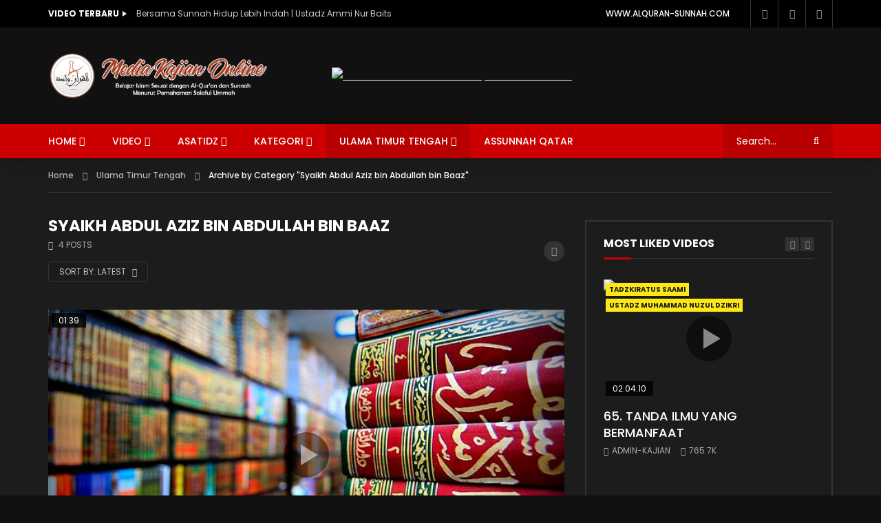

--- FILE ---
content_type: text/html; charset=UTF-8
request_url: https://kajian.alquran-sunnah.com/category/ulama-timur-tengah/syaikh-abdul-aziz-bin-abdullah-bin-baaz/?archive_query=latest&alphabet_filter
body_size: 64928
content:
<!doctype html>
<html lang="en-US">

<head>
	<meta charset="UTF-8">
	<meta name="viewport" content="width=device-width, initial-scale=1">
    	<link rel="profile" href="http://gmpg.org/xfn/11">
	<meta name='robots' content='index, follow, max-image-preview:large, max-snippet:-1, max-video-preview:-1' />

	<!-- This site is optimized with the Yoast SEO plugin v26.7 - https://yoast.com/wordpress/plugins/seo/ -->
	<title>Syaikh Abdul Aziz bin Abdullah bin Baaz Archives - Kajian Al-Qur&#039;an dan Sunnah</title>
	<link rel="canonical" href="https://kajian.alquran-sunnah.com/category/ulama-timur-tengah/syaikh-abdul-aziz-bin-abdullah-bin-baaz/" />
	<meta property="og:locale" content="en_US" />
	<meta property="og:type" content="article" />
	<meta property="og:title" content="Syaikh Abdul Aziz bin Abdullah bin Baaz Archives - Kajian Al-Qur&#039;an dan Sunnah" />
	<meta property="og:url" content="https://kajian.alquran-sunnah.com/category/ulama-timur-tengah/syaikh-abdul-aziz-bin-abdullah-bin-baaz/" />
	<meta property="og:site_name" content="Kajian Al-Qur&#039;an dan Sunnah" />
	<meta name="twitter:card" content="summary_large_image" />
	<script type="application/ld+json" class="yoast-schema-graph">{"@context":"https://schema.org","@graph":[{"@type":"CollectionPage","@id":"https://kajian.alquran-sunnah.com/category/ulama-timur-tengah/syaikh-abdul-aziz-bin-abdullah-bin-baaz/","url":"https://kajian.alquran-sunnah.com/category/ulama-timur-tengah/syaikh-abdul-aziz-bin-abdullah-bin-baaz/","name":"Syaikh Abdul Aziz bin Abdullah bin Baaz Archives - Kajian Al-Qur&#039;an dan Sunnah","isPartOf":{"@id":"https://kajian.alquran-sunnah.com/#website"},"primaryImageOfPage":{"@id":"https://kajian.alquran-sunnah.com/category/ulama-timur-tengah/syaikh-abdul-aziz-bin-abdullah-bin-baaz/#primaryimage"},"image":{"@id":"https://kajian.alquran-sunnah.com/category/ulama-timur-tengah/syaikh-abdul-aziz-bin-abdullah-bin-baaz/#primaryimage"},"thumbnailUrl":"https://kajian.alquran-sunnah.com/wp-content/uploads/2019/12/kitab.jpg","breadcrumb":{"@id":"https://kajian.alquran-sunnah.com/category/ulama-timur-tengah/syaikh-abdul-aziz-bin-abdullah-bin-baaz/#breadcrumb"},"inLanguage":"en-US"},{"@type":"ImageObject","inLanguage":"en-US","@id":"https://kajian.alquran-sunnah.com/category/ulama-timur-tengah/syaikh-abdul-aziz-bin-abdullah-bin-baaz/#primaryimage","url":"https://kajian.alquran-sunnah.com/wp-content/uploads/2019/12/kitab.jpg","contentUrl":"https://kajian.alquran-sunnah.com/wp-content/uploads/2019/12/kitab.jpg","width":640,"height":330},{"@type":"BreadcrumbList","@id":"https://kajian.alquran-sunnah.com/category/ulama-timur-tengah/syaikh-abdul-aziz-bin-abdullah-bin-baaz/#breadcrumb","itemListElement":[{"@type":"ListItem","position":1,"name":"Home","item":"https://kajian.alquran-sunnah.com/"},{"@type":"ListItem","position":2,"name":"Ulama Timur Tengah","item":"https://kajian.alquran-sunnah.com/category/ulama-timur-tengah/"},{"@type":"ListItem","position":3,"name":"Syaikh Abdul Aziz bin Abdullah bin Baaz"}]},{"@type":"WebSite","@id":"https://kajian.alquran-sunnah.com/#website","url":"https://kajian.alquran-sunnah.com/","name":"Kajian Al-Qur&#039;an dan Sunnah","description":"Media Kajian Online sesuai Al-Qur&#039;an dan Sunnah","publisher":{"@id":"https://kajian.alquran-sunnah.com/#organization"},"potentialAction":[{"@type":"SearchAction","target":{"@type":"EntryPoint","urlTemplate":"https://kajian.alquran-sunnah.com/?s={search_term_string}"},"query-input":{"@type":"PropertyValueSpecification","valueRequired":true,"valueName":"search_term_string"}}],"inLanguage":"en-US"},{"@type":"Organization","@id":"https://kajian.alquran-sunnah.com/#organization","name":"Alquran-Sunnah","url":"https://kajian.alquran-sunnah.com/","logo":{"@type":"ImageObject","inLanguage":"en-US","@id":"https://kajian.alquran-sunnah.com/#/schema/logo/image/","url":"https://kajian.alquran-sunnah.com/wp-content/uploads/2019/12/logo-Alquran-sunnah-brown.png","contentUrl":"https://kajian.alquran-sunnah.com/wp-content/uploads/2019/12/logo-Alquran-sunnah-brown.png","width":943,"height":205,"caption":"Alquran-Sunnah"},"image":{"@id":"https://kajian.alquran-sunnah.com/#/schema/logo/image/"}}]}</script>
	<!-- / Yoast SEO plugin. -->


<link rel='dns-prefetch' href='//fonts.googleapis.com' />
<link rel="alternate" type="application/rss+xml" title="Kajian Al-Qur&#039;an dan Sunnah &raquo; Feed" href="https://kajian.alquran-sunnah.com/feed/" />
<link rel="alternate" type="application/rss+xml" title="Kajian Al-Qur&#039;an dan Sunnah &raquo; Comments Feed" href="https://kajian.alquran-sunnah.com/comments/feed/" />
<link rel="alternate" type="application/rss+xml" title="Kajian Al-Qur&#039;an dan Sunnah &raquo; Syaikh Abdul Aziz bin Abdullah bin Baaz Category Feed" href="https://kajian.alquran-sunnah.com/category/ulama-timur-tengah/syaikh-abdul-aziz-bin-abdullah-bin-baaz/feed/" />
<style id='wp-img-auto-sizes-contain-inline-css' type='text/css'>
img:is([sizes=auto i],[sizes^="auto," i]){contain-intrinsic-size:3000px 1500px}
/*# sourceURL=wp-img-auto-sizes-contain-inline-css */
</style>
<link rel='stylesheet' id='pt-cv-public-style-css' href='https://kajian.alquran-sunnah.com/wp-content/plugins/content-views-query-and-display-post-page/public/assets/css/cv.css?ver=4.2.1' type='text/css' media='all' />
<link rel='stylesheet' id='dashicons-css' href='https://kajian.alquran-sunnah.com/wp-includes/css/dashicons.min.css?ver=6.9' type='text/css' media='all' />
<link rel='stylesheet' id='post-views-counter-frontend-css' href='https://kajian.alquran-sunnah.com/wp-content/plugins/post-views-counter/css/frontend.css?ver=1.7.0' type='text/css' media='all' />
<link rel='stylesheet' id='sbi_styles-css' href='https://kajian.alquran-sunnah.com/wp-content/plugins/instagram-feed/css/sbi-styles.min.css?ver=6.10.0' type='text/css' media='all' />
<style id='wp-emoji-styles-inline-css' type='text/css'>

	img.wp-smiley, img.emoji {
		display: inline !important;
		border: none !important;
		box-shadow: none !important;
		height: 1em !important;
		width: 1em !important;
		margin: 0 0.07em !important;
		vertical-align: -0.1em !important;
		background: none !important;
		padding: 0 !important;
	}
/*# sourceURL=wp-emoji-styles-inline-css */
</style>
<link rel='stylesheet' id='wp-block-library-css' href='https://kajian.alquran-sunnah.com/wp-includes/css/dist/block-library/style.min.css?ver=6.9' type='text/css' media='all' />
<style id='classic-theme-styles-inline-css' type='text/css'>
/*! This file is auto-generated */
.wp-block-button__link{color:#fff;background-color:#32373c;border-radius:9999px;box-shadow:none;text-decoration:none;padding:calc(.667em + 2px) calc(1.333em + 2px);font-size:1.125em}.wp-block-file__button{background:#32373c;color:#fff;text-decoration:none}
/*# sourceURL=/wp-includes/css/classic-themes.min.css */
</style>
<style id='pdfp-pdfposter-style-inline-css' type='text/css'>
.wp-block-pdfp-pdf-poster{overflow:hidden}.pdfp_wrapper .pdf{position:relative}.pdfp_wrapper.pdfp_popup_enabled .iframe_wrapper{display:none}.pdfp_wrapper.pdfp_popup_enabled .iframe_wrapper:fullscreen{display:block}.pdfp_wrapper .iframe_wrapper{height:100%;width:100%}.pdfp_wrapper .iframe_wrapper:fullscreen iframe{height:100vh!important}.pdfp_wrapper .iframe_wrapper iframe{width:100%}.pdfp_wrapper .iframe_wrapper .close{background:#fff;border:1px solid #ddd;border-radius:3px;color:#222;cursor:pointer;display:none;font-family:sans-serif;font-size:36px;line-height:100%;padding:0 7px;position:absolute;right:12px;top:35px;z-index:9999}.pdfp_wrapper .iframe_wrapper:fullscreen .close{display:block}.pdfp_wrapper .pdfp_fullscreen_close{display:none}.pdfp_wrapper.pdfp_fullscreen_opened .pdfp_fullscreen_close{align-items:center;background:#fff;border-radius:3px;color:#222;cursor:pointer;display:flex;font-size:35px;height:30px;justify-content:center;overflow:hidden;padding-bottom:4px;position:fixed;right:20px;top:20px;width:32px}.pdfp_wrapper.pdfp_fullscreen_opened .pdfp_fullscreen_overlay{background:#2229;height:100%;left:0;position:fixed;top:0;width:100%}.pdfp_wrapper.pdfp_fullscreen_opened .iframe_wrapper{display:block;height:90vh;left:50%;max-width:95%;position:fixed;top:50%;transform:translate(-50%,-50%);width:900px;z-index:99999999999}.pdfp_wrapper iframe{border:none;outline:none}.pdfp-adobe-viewer{border:1px solid #ddd;border-radius:3px;cursor:pointer;outline:none;text-decoration:none}.pdfp_download{margin-right:15px}.cta_wrapper{display:flex;gap:10px;margin-bottom:10px;text-align:left}.cta_wrapper a{text-decoration:none!important}.cta_wrapper button{cursor:pointer}.pdfp_wrapper p{margin:10px 0;text-align:center}.popout-disabled{height:50px;position:absolute;right:12px;top:12px;width:50px}.pdfp_wrapper iframe{border-bottom:10px solid #2a2a2a;box-sizing:border-box;max-width:100%}.ViewSDK_hideOverflow[data-align=center]{margin-left:auto;margin-right:auto}.ViewSDK_hideOverflow[data-align=left]{margin-right:auto}.ViewSDK_hideOverflow[data-align=right]{margin-left:auto}@media screen and (max-width:768px){.pdfp_wrapper iframe{height:calc(100vw + 120px)}}@media screen and (max-width:576px){.cta_wrapper .pdfp_download{margin-bottom:10px;margin-right:0}.cta_wrapper .pdfp_download button{margin-right:0!important}.cta_wrapper{align-items:center;display:flex;flex-direction:column}}.pdfp_social_share{z-index:9999}.pdfp_social_icon_top{margin-bottom:10px}.pdfp_social_icon_bottom,.pdfp_social_icon_top{align-items:center;display:flex;gap:10px;justify-content:center}.pdfp_social_icon_bottom{margin-top:10px}.pdfp_social_icon_left{left:0;top:-40px}.pdfp_social_icon_right{right:0;top:-40px}
.pdfp_wrapper .pdf{position:relative}.pdfp_wrapper .iframe_wrapper{height:100%;width:100%}.pdfp_wrapper .iframe_wrapper:fullscreen iframe{height:100vh!important}.pdfp_wrapper .iframe_wrapper iframe{max-width:100%;width:100%}.pdfp_wrapper .iframe_wrapper .close{background:#fff;border:1px solid #ddd;border-radius:3px;color:#222;cursor:pointer;display:none;font-family:sans-serif;font-size:36px;line-height:100%;padding:0 7px;position:absolute;right:12px;top:35px;z-index:9999}.pdfp_wrapper .iframe_wrapper:fullscreen .close{display:block}.pdfp-adobe-viewer{border:1px solid #ddd;border-radius:3px;cursor:pointer;outline:none;text-decoration:none}.pdfp_download{margin-right:15px}.cta_wrapper{margin-bottom:10px}.pdfp_wrapper p{margin:10px 0;text-align:center}.popout-disabled{height:50px;position:absolute;right:12px;top:12px;width:50px}@media screen and (max-width:768px){.pdfp_wrapper iframe{height:calc(100vw + 120px)}}.ViewSDK_hideOverflow[data-align=center]{margin-left:auto;margin-right:auto}.ViewSDK_hideOverflow[data-align=left]{margin-right:auto}.ViewSDK_hideOverflow[data-align=right]{margin-left:auto}@media screen and (max-width:768px){.pdfp_wrapper iframe{height:calc(100vw + 120px)!important;max-height:100%}}@media screen and (max-width:576px){.cta_wrapper .pdfp_download{margin-bottom:10px;margin-right:0}.cta_wrapper .pdfp_download button{margin-right:0!important}.cta_wrapper{align-items:center;display:flex;flex-direction:column}}.ViewSDK_fullScreenPDFViewer{background-color:#474747}.ViewSDK_fullScreenPDFViewer iframe{background:green;border:none;display:block;height:90%!important;margin:auto;max-width:1320px;position:relative;top:5%;width:90%!important}

/*# sourceURL=https://kajian.alquran-sunnah.com/wp-content/plugins/pdf-poster/build/blocks/pdf-poster/view.css */
</style>
<style id='global-styles-inline-css' type='text/css'>
:root{--wp--preset--aspect-ratio--square: 1;--wp--preset--aspect-ratio--4-3: 4/3;--wp--preset--aspect-ratio--3-4: 3/4;--wp--preset--aspect-ratio--3-2: 3/2;--wp--preset--aspect-ratio--2-3: 2/3;--wp--preset--aspect-ratio--16-9: 16/9;--wp--preset--aspect-ratio--9-16: 9/16;--wp--preset--color--black: #000000;--wp--preset--color--cyan-bluish-gray: #abb8c3;--wp--preset--color--white: #ffffff;--wp--preset--color--pale-pink: #f78da7;--wp--preset--color--vivid-red: #cf2e2e;--wp--preset--color--luminous-vivid-orange: #ff6900;--wp--preset--color--luminous-vivid-amber: #fcb900;--wp--preset--color--light-green-cyan: #7bdcb5;--wp--preset--color--vivid-green-cyan: #00d084;--wp--preset--color--pale-cyan-blue: #8ed1fc;--wp--preset--color--vivid-cyan-blue: #0693e3;--wp--preset--color--vivid-purple: #9b51e0;--wp--preset--gradient--vivid-cyan-blue-to-vivid-purple: linear-gradient(135deg,rgb(6,147,227) 0%,rgb(155,81,224) 100%);--wp--preset--gradient--light-green-cyan-to-vivid-green-cyan: linear-gradient(135deg,rgb(122,220,180) 0%,rgb(0,208,130) 100%);--wp--preset--gradient--luminous-vivid-amber-to-luminous-vivid-orange: linear-gradient(135deg,rgb(252,185,0) 0%,rgb(255,105,0) 100%);--wp--preset--gradient--luminous-vivid-orange-to-vivid-red: linear-gradient(135deg,rgb(255,105,0) 0%,rgb(207,46,46) 100%);--wp--preset--gradient--very-light-gray-to-cyan-bluish-gray: linear-gradient(135deg,rgb(238,238,238) 0%,rgb(169,184,195) 100%);--wp--preset--gradient--cool-to-warm-spectrum: linear-gradient(135deg,rgb(74,234,220) 0%,rgb(151,120,209) 20%,rgb(207,42,186) 40%,rgb(238,44,130) 60%,rgb(251,105,98) 80%,rgb(254,248,76) 100%);--wp--preset--gradient--blush-light-purple: linear-gradient(135deg,rgb(255,206,236) 0%,rgb(152,150,240) 100%);--wp--preset--gradient--blush-bordeaux: linear-gradient(135deg,rgb(254,205,165) 0%,rgb(254,45,45) 50%,rgb(107,0,62) 100%);--wp--preset--gradient--luminous-dusk: linear-gradient(135deg,rgb(255,203,112) 0%,rgb(199,81,192) 50%,rgb(65,88,208) 100%);--wp--preset--gradient--pale-ocean: linear-gradient(135deg,rgb(255,245,203) 0%,rgb(182,227,212) 50%,rgb(51,167,181) 100%);--wp--preset--gradient--electric-grass: linear-gradient(135deg,rgb(202,248,128) 0%,rgb(113,206,126) 100%);--wp--preset--gradient--midnight: linear-gradient(135deg,rgb(2,3,129) 0%,rgb(40,116,252) 100%);--wp--preset--font-size--small: 13px;--wp--preset--font-size--medium: 20px;--wp--preset--font-size--large: 36px;--wp--preset--font-size--x-large: 42px;--wp--preset--spacing--20: 0.44rem;--wp--preset--spacing--30: 0.67rem;--wp--preset--spacing--40: 1rem;--wp--preset--spacing--50: 1.5rem;--wp--preset--spacing--60: 2.25rem;--wp--preset--spacing--70: 3.38rem;--wp--preset--spacing--80: 5.06rem;--wp--preset--shadow--natural: 6px 6px 9px rgba(0, 0, 0, 0.2);--wp--preset--shadow--deep: 12px 12px 50px rgba(0, 0, 0, 0.4);--wp--preset--shadow--sharp: 6px 6px 0px rgba(0, 0, 0, 0.2);--wp--preset--shadow--outlined: 6px 6px 0px -3px rgb(255, 255, 255), 6px 6px rgb(0, 0, 0);--wp--preset--shadow--crisp: 6px 6px 0px rgb(0, 0, 0);}:where(.is-layout-flex){gap: 0.5em;}:where(.is-layout-grid){gap: 0.5em;}body .is-layout-flex{display: flex;}.is-layout-flex{flex-wrap: wrap;align-items: center;}.is-layout-flex > :is(*, div){margin: 0;}body .is-layout-grid{display: grid;}.is-layout-grid > :is(*, div){margin: 0;}:where(.wp-block-columns.is-layout-flex){gap: 2em;}:where(.wp-block-columns.is-layout-grid){gap: 2em;}:where(.wp-block-post-template.is-layout-flex){gap: 1.25em;}:where(.wp-block-post-template.is-layout-grid){gap: 1.25em;}.has-black-color{color: var(--wp--preset--color--black) !important;}.has-cyan-bluish-gray-color{color: var(--wp--preset--color--cyan-bluish-gray) !important;}.has-white-color{color: var(--wp--preset--color--white) !important;}.has-pale-pink-color{color: var(--wp--preset--color--pale-pink) !important;}.has-vivid-red-color{color: var(--wp--preset--color--vivid-red) !important;}.has-luminous-vivid-orange-color{color: var(--wp--preset--color--luminous-vivid-orange) !important;}.has-luminous-vivid-amber-color{color: var(--wp--preset--color--luminous-vivid-amber) !important;}.has-light-green-cyan-color{color: var(--wp--preset--color--light-green-cyan) !important;}.has-vivid-green-cyan-color{color: var(--wp--preset--color--vivid-green-cyan) !important;}.has-pale-cyan-blue-color{color: var(--wp--preset--color--pale-cyan-blue) !important;}.has-vivid-cyan-blue-color{color: var(--wp--preset--color--vivid-cyan-blue) !important;}.has-vivid-purple-color{color: var(--wp--preset--color--vivid-purple) !important;}.has-black-background-color{background-color: var(--wp--preset--color--black) !important;}.has-cyan-bluish-gray-background-color{background-color: var(--wp--preset--color--cyan-bluish-gray) !important;}.has-white-background-color{background-color: var(--wp--preset--color--white) !important;}.has-pale-pink-background-color{background-color: var(--wp--preset--color--pale-pink) !important;}.has-vivid-red-background-color{background-color: var(--wp--preset--color--vivid-red) !important;}.has-luminous-vivid-orange-background-color{background-color: var(--wp--preset--color--luminous-vivid-orange) !important;}.has-luminous-vivid-amber-background-color{background-color: var(--wp--preset--color--luminous-vivid-amber) !important;}.has-light-green-cyan-background-color{background-color: var(--wp--preset--color--light-green-cyan) !important;}.has-vivid-green-cyan-background-color{background-color: var(--wp--preset--color--vivid-green-cyan) !important;}.has-pale-cyan-blue-background-color{background-color: var(--wp--preset--color--pale-cyan-blue) !important;}.has-vivid-cyan-blue-background-color{background-color: var(--wp--preset--color--vivid-cyan-blue) !important;}.has-vivid-purple-background-color{background-color: var(--wp--preset--color--vivid-purple) !important;}.has-black-border-color{border-color: var(--wp--preset--color--black) !important;}.has-cyan-bluish-gray-border-color{border-color: var(--wp--preset--color--cyan-bluish-gray) !important;}.has-white-border-color{border-color: var(--wp--preset--color--white) !important;}.has-pale-pink-border-color{border-color: var(--wp--preset--color--pale-pink) !important;}.has-vivid-red-border-color{border-color: var(--wp--preset--color--vivid-red) !important;}.has-luminous-vivid-orange-border-color{border-color: var(--wp--preset--color--luminous-vivid-orange) !important;}.has-luminous-vivid-amber-border-color{border-color: var(--wp--preset--color--luminous-vivid-amber) !important;}.has-light-green-cyan-border-color{border-color: var(--wp--preset--color--light-green-cyan) !important;}.has-vivid-green-cyan-border-color{border-color: var(--wp--preset--color--vivid-green-cyan) !important;}.has-pale-cyan-blue-border-color{border-color: var(--wp--preset--color--pale-cyan-blue) !important;}.has-vivid-cyan-blue-border-color{border-color: var(--wp--preset--color--vivid-cyan-blue) !important;}.has-vivid-purple-border-color{border-color: var(--wp--preset--color--vivid-purple) !important;}.has-vivid-cyan-blue-to-vivid-purple-gradient-background{background: var(--wp--preset--gradient--vivid-cyan-blue-to-vivid-purple) !important;}.has-light-green-cyan-to-vivid-green-cyan-gradient-background{background: var(--wp--preset--gradient--light-green-cyan-to-vivid-green-cyan) !important;}.has-luminous-vivid-amber-to-luminous-vivid-orange-gradient-background{background: var(--wp--preset--gradient--luminous-vivid-amber-to-luminous-vivid-orange) !important;}.has-luminous-vivid-orange-to-vivid-red-gradient-background{background: var(--wp--preset--gradient--luminous-vivid-orange-to-vivid-red) !important;}.has-very-light-gray-to-cyan-bluish-gray-gradient-background{background: var(--wp--preset--gradient--very-light-gray-to-cyan-bluish-gray) !important;}.has-cool-to-warm-spectrum-gradient-background{background: var(--wp--preset--gradient--cool-to-warm-spectrum) !important;}.has-blush-light-purple-gradient-background{background: var(--wp--preset--gradient--blush-light-purple) !important;}.has-blush-bordeaux-gradient-background{background: var(--wp--preset--gradient--blush-bordeaux) !important;}.has-luminous-dusk-gradient-background{background: var(--wp--preset--gradient--luminous-dusk) !important;}.has-pale-ocean-gradient-background{background: var(--wp--preset--gradient--pale-ocean) !important;}.has-electric-grass-gradient-background{background: var(--wp--preset--gradient--electric-grass) !important;}.has-midnight-gradient-background{background: var(--wp--preset--gradient--midnight) !important;}.has-small-font-size{font-size: var(--wp--preset--font-size--small) !important;}.has-medium-font-size{font-size: var(--wp--preset--font-size--medium) !important;}.has-large-font-size{font-size: var(--wp--preset--font-size--large) !important;}.has-x-large-font-size{font-size: var(--wp--preset--font-size--x-large) !important;}
:where(.wp-block-post-template.is-layout-flex){gap: 1.25em;}:where(.wp-block-post-template.is-layout-grid){gap: 1.25em;}
:where(.wp-block-term-template.is-layout-flex){gap: 1.25em;}:where(.wp-block-term-template.is-layout-grid){gap: 1.25em;}
:where(.wp-block-columns.is-layout-flex){gap: 2em;}:where(.wp-block-columns.is-layout-grid){gap: 2em;}
:root :where(.wp-block-pullquote){font-size: 1.5em;line-height: 1.6;}
/*# sourceURL=global-styles-inline-css */
</style>
<link rel='stylesheet' id='contact-form-7-css' href='https://kajian.alquran-sunnah.com/wp-content/plugins/contact-form-7/includes/css/styles.css?ver=6.1.4' type='text/css' media='all' />
<link rel='stylesheet' id='pdfp-public-css' href='https://kajian.alquran-sunnah.com/wp-content/plugins/pdf-poster/build/public.css?ver=1768733943' type='text/css' media='all' />
<link rel='stylesheet' id='priority-navigation-css' href='https://kajian.alquran-sunnah.com/wp-content/plugins/vidorev-extensions/assets/front-end/priority-navigation/priority-nav-core.css?ver=2.9.6' type='text/css' media='all' />
<link rel='stylesheet' id='select2-css' href='https://kajian.alquran-sunnah.com/wp-content/plugins/vidorev-extensions/assets/front-end/select2/select2.min.css?ver=2.9.6' type='text/css' media='all' />
<link rel='stylesheet' id='vidorev-plugin-css-css' href='https://kajian.alquran-sunnah.com/wp-content/plugins/vidorev-extensions/assets/front-end/main.css?ver=2.9.6' type='text/css' media='all' />
<link rel='stylesheet' id='mediaelement-css' href='https://kajian.alquran-sunnah.com/wp-includes/js/mediaelement/mediaelementplayer-legacy.min.css?ver=4.2.17' type='text/css' media='all' />
<link rel='stylesheet' id='wp-mediaelement-css' href='https://kajian.alquran-sunnah.com/wp-includes/js/mediaelement/wp-mediaelement.min.css?ver=6.9' type='text/css' media='all' />
<link rel='stylesheet' id='fluidplayer-css' href='https://kajian.alquran-sunnah.com/wp-content/plugins/vidorev-extensions/assets/front-end/fluidplayer/fluidplayer.min.css?ver=2.9.6' type='text/css' media='all' />
<link rel='stylesheet' id='font-awesome-css' href='https://kajian.alquran-sunnah.com/wp-content/plugins/elementor/assets/lib/font-awesome/css/font-awesome.min.css?ver=4.7.0' type='text/css' media='all' />
<link rel='stylesheet' id='jquery-slick-css' href='https://kajian.alquran-sunnah.com/wp-content/themes/vidorev/css/slick/slick.css?ver=1.9.0' type='text/css' media='all' />
<link rel='stylesheet' id='jquery-malihu-scroll-css' href='https://kajian.alquran-sunnah.com/wp-content/themes/vidorev/css/malihu/jquery.mCustomScrollbar.min.css?ver=3.1.5' type='text/css' media='all' />
<link rel='stylesheet' id='vidorev-extend-ie-css' href='https://kajian.alquran-sunnah.com/wp-content/themes/vidorev/css/extend-ie/extend-ie.css?ver=1.0.0' type='text/css' media='all' />
<link rel='stylesheet' id='vidorev-style-css' href='https://kajian.alquran-sunnah.com/wp-content/themes/vidorev/style.css?ver=6.9' type='text/css' media='all' />
<style id='vidorev-style-inline-css' type='text/css'>
@media only screen and (-webkit-min-device-pixel-ratio: 2) and (min-width:992px), (min-resolution: 192dpi) and (min-width:992px){
								.main-nav.sticky-menu .nav-logo-img img.sticky-logo{
									opacity:0; visibility:hidden
								}
								.main-nav.sticky-menu .nav-logo-img a.logo-link{
									background:url("https://kajian.alquran-sunnah.com/wp-content/themes/vidorev/img/logo-sticky-default-retina.png") no-repeat center; background-size:contain
								}
							}#vp-mobile-menu{background-color:#000000;}#site-wrap-parent{background-color:#1c1c1c;}header.entry-header.movie-style{
							background-image: url("https://kajian.alquran-sunnah.com/wp-content/themes/vidorev/img/film-background.jpg");								
						}
/*# sourceURL=vidorev-style-inline-css */
</style>
<link rel='stylesheet' id='vidorev-google-font-css' href='//fonts.googleapis.com/css?family=Poppins%3A400%2C500%2C700&#038;ver=1.0.0' type='text/css' media='all' />
<link rel='stylesheet' id='wpdreams-asl-basic-css' href='https://kajian.alquran-sunnah.com/wp-content/plugins/ajax-search-lite/css/style.basic.css?ver=4.13.4' type='text/css' media='all' />
<style id='wpdreams-asl-basic-inline-css' type='text/css'>

					div[id*='ajaxsearchlitesettings'].searchsettings .asl_option_inner label {
						font-size: 0px !important;
						color: rgba(0, 0, 0, 0);
					}
					div[id*='ajaxsearchlitesettings'].searchsettings .asl_option_inner label:after {
						font-size: 11px !important;
						position: absolute;
						top: 0;
						left: 0;
						z-index: 1;
					}
					.asl_w_container {
						width: 100%;
						margin: 0px 0px 0px 0px;
						min-width: 200px;
					}
					div[id*='ajaxsearchlite'].asl_m {
						width: 100%;
					}
					div[id*='ajaxsearchliteres'].wpdreams_asl_results div.resdrg span.highlighted {
						font-weight: bold;
						color: rgb(217, 49, 43);
						background-color: rgba(238, 238, 238, 1);
					}
					div[id*='ajaxsearchliteres'].wpdreams_asl_results .results img.asl_image {
						width: 70px;
						height: 70px;
						object-fit: cover;
					}
					div[id*='ajaxsearchlite'].asl_r .results {
						max-height: none;
					}
					div[id*='ajaxsearchlite'].asl_r {
						position: absolute;
					}
				
							.asl_w, .asl_w * {font-family:&quot;poppins&quot; !important;}
							.asl_m input[type=search]::placeholder{font-family:&quot;poppins&quot; !important;}
							.asl_m input[type=search]::-webkit-input-placeholder{font-family:&quot;poppins&quot; !important;}
							.asl_m input[type=search]::-moz-placeholder{font-family:&quot;poppins&quot; !important;}
							.asl_m input[type=search]:-ms-input-placeholder{font-family:&quot;poppins&quot; !important;}
						
						.asl_m, .asl_m .probox {
							background-color: rgba(184, 0, 0, 1) !important;
							background-image: none !important;
							-webkit-background-image: none !important;
							-ms-background-image: none !important;
						}
					
						.asl_m .probox svg {
							fill: rgb(255, 255, 255) !important;
						}
						.asl_m .probox .innericon {
							background-color: rgba(159, 0, 0, 1) !important;
							background-image: none !important;
							-webkit-background-image: none !important;
							-ms-background-image: none !important;
						}
					
						div.asl_r.asl_w.vertical .results .item::after {
							display: block;
							position: absolute;
							bottom: 0;
							content: '';
							height: 1px;
							width: 100%;
							background: #D8D8D8;
						}
						div.asl_r.asl_w.vertical .results .item.asl_last_item::after {
							display: none;
						}
					
/*# sourceURL=wpdreams-asl-basic-inline-css */
</style>
<link rel='stylesheet' id='wpdreams-asl-instance-css' href='https://kajian.alquran-sunnah.com/wp-content/plugins/ajax-search-lite/css/style-simple-red.css?ver=4.13.4' type='text/css' media='all' />
<link rel='stylesheet' id='wp-pagenavi-css' href='https://kajian.alquran-sunnah.com/wp-content/plugins/wp-pagenavi/pagenavi-css.css?ver=2.70' type='text/css' media='all' />
<script type="text/javascript" id="jquery-core-js-extra">
/* <![CDATA[ */
var vidorev_jav_plugin_js_object = {"youtube_library_url":"https://www.youtube.com/iframe_api","vimeo_library_url":"https://player.vimeo.com/api/player.js","dailymotion_library_url":"https://api.dmcdn.net/all.js","facebook_library_url":"https://connect.facebook.net/en_US/sdk.js#xfbml=1&version=v3.2","twitch_library_url":"https://player.twitch.tv/js/embed/v1.js","google_ima_library_url":"https://imasdk.googleapis.com/js/sdkloader/ima3.js","google_adsense_library_url":"https://pagead2.googlesyndication.com/pagead/js/adsbygoogle.js","jwplayer_library_url":"","mediaelement_library_url":"https://kajian.alquran-sunnah.com/wp-content/plugins/vidorev-extensions/assets/front-end/mediaelement/mediaelement.all.js","fluidplayer_library_url":"https://kajian.alquran-sunnah.com/wp-content/plugins/vidorev-extensions/assets/front-end/fluidplayer/fluidplayer.min.js","imdb_logo_url":"https://kajian.alquran-sunnah.com/wp-content/plugins/vidorev-extensions/assets/front-end/img/IMDB_Logo","youtube_rel":"no","youtube_modestbranding":"no","youtube_showinfo":"no","youtube_broadcasts_params":[],"hls_library_url":"https://kajian.alquran-sunnah.com/wp-content/plugins/vidorev-extensions/assets/front-end/fluidplayer/hls.min.js","mpd_library_url":"https://kajian.alquran-sunnah.com/wp-content/plugins/vidorev-extensions/assets/front-end/fluidplayer/dash.mediaplayer.min.js"};
var vidorev_jav_plugin_video_ads_object = [];
var vidorev_jav_plugin_fluidplayer_object = {"vid_fluid_m_fluidplayer":"yes","vid_fluid_m_styling":[{"vid_fluid_m_logo_url_id":4639,"vid_fluid_m_logo_url":"http://kajian.alquran-sunnah.com/wp-content/uploads/2019/12/thumb-transparant.png","vid_fluid_m_logo_click_url":"https://www.alquran-sunnah.com/","vid_fluid_m_display_logo":"top left","vid_fluid_m_logo_opacity":"100","vid_fluid_m_logo_margin":"15px"}],"vid_fluid_m_vast_configuration":[{"vid_fluid_m_skipbuttoncaption":"Skip ad in [seconds]","vid_fluid_m_skipbuttonclickcaption":"Skip ad \u003Cspan class=\"skip_button_icon\"\u003E\u003C/span\u003E","vid_fluid_m_adtextposition":"top left","vid_fluid_m_adctatext":"Visit now!","vid_fluid_m_adctatextposition":"bottom right","vid_fluid_m_vasttimeout":"5000","vid_fluid_m_maxallowedvasttagredirects":"3","vid_fluid_m_valign":"bottom","vid_fluid_m_nonlinearduration":"10","vid_fluid_m_size":"728x90"}]};
var vidorev_jav_js_object = {"admin_ajax":"https://kajian.alquran-sunnah.com/wp-admin/admin-ajax.php","query_vars":{"category_name":"syaikh-abdul-aziz-bin-abdullah-bin-baaz","error":"","m":"","p":0,"post_parent":"","subpost":"","subpost_id":"","attachment":"","attachment_id":0,"name":"","pagename":"","page_id":0,"second":"","minute":"","hour":"","day":0,"monthnum":0,"year":0,"w":0,"tag":"","cat":235,"tag_id":"","author":"","author_name":"","feed":"","tb":"","paged":0,"meta_key":"","meta_value":"","preview":"","s":"","sentence":"","title":"","fields":"all","menu_order":"","embed":"","category__in":[],"category__not_in":[],"category__and":[],"post__in":[],"post__not_in":[],"post_name__in":[],"tag__in":[],"tag__not_in":[],"tag__and":[],"tag_slug__in":[],"tag_slug__and":[],"post_parent__in":[],"post_parent__not_in":[],"author__in":[],"author__not_in":[],"search_columns":[],"post_type":"any","ignore_sticky_posts":false,"suppress_filters":false,"cache_results":true,"update_post_term_cache":true,"update_menu_item_cache":false,"lazy_load_term_meta":true,"update_post_meta_cache":true,"posts_per_page":10,"nopaging":false,"comments_per_page":"50","no_found_rows":false,"order":"DESC"},"video_auto_play":"on","vid_auto_play_mute":"off","number_format":"short","single_post_comment_type":"wp","origin_url":"https://kajian.alquran-sunnah.com","is_user_logged_in":"","video_lightbox_suggested":"off","video_lightbox_comments":"off","translate_close":"Close","translate_suggested":"Suggested","translate_comments":"Live comments","translate_auto_next":"Auto next","translate_loading":"Loading","translate_public_comment":"Add a public comment","translate_post_comment":"Post comment","translate_reset":"Reset","translate_login_comment":"Please login to post a comment","translate_text_load_ad":"Loading advertisement...","translate_skip_ad":"Skip Ad","translate_skip_ad_in":"Skip ad in","translate_up_next":"Up next","translate_cancel":"cancel","translate_reported":"Reported","translate_confirm_delete":"Are you sure you want to delete this item?","translate_delete_success":"The post has been deleted.","translate_loading_preview":"Loading Preview","archive_query":"latest","theme_image_ratio":"","security":"addd3f2a43","login_url":""};
var vidorev_jav_js_preview = [];
//# sourceURL=jquery-core-js-extra
/* ]]> */
</script>
<script type="text/javascript" src="https://kajian.alquran-sunnah.com/wp-includes/js/jquery/jquery.min.js?ver=3.7.1" id="jquery-core-js"></script>
<script type="text/javascript" src="https://kajian.alquran-sunnah.com/wp-includes/js/jquery/jquery-migrate.min.js?ver=3.4.1" id="jquery-migrate-js"></script>
<link rel="https://api.w.org/" href="https://kajian.alquran-sunnah.com/wp-json/" /><link rel="alternate" title="JSON" type="application/json" href="https://kajian.alquran-sunnah.com/wp-json/wp/v2/categories/235" /><link rel="EditURI" type="application/rsd+xml" title="RSD" href="https://kajian.alquran-sunnah.com/xmlrpc.php?rsd" />
<meta name="generator" content="WordPress 6.9" />
<meta name="generator" content="Redux 4.5.10" />        <style>
                    </style>
				<link rel="preconnect" href="https://fonts.gstatic.com" crossorigin />
				<link rel="preload" as="style" href="//fonts.googleapis.com/css?family=Open+Sans&display=swap" />
								<link rel="stylesheet" href="//fonts.googleapis.com/css?family=Open+Sans&display=swap" media="all" />
				<meta name="generator" content="Elementor 3.34.1; features: additional_custom_breakpoints; settings: css_print_method-external, google_font-enabled, font_display-auto">
			<style>
				.e-con.e-parent:nth-of-type(n+4):not(.e-lazyloaded):not(.e-no-lazyload),
				.e-con.e-parent:nth-of-type(n+4):not(.e-lazyloaded):not(.e-no-lazyload) * {
					background-image: none !important;
				}
				@media screen and (max-height: 1024px) {
					.e-con.e-parent:nth-of-type(n+3):not(.e-lazyloaded):not(.e-no-lazyload),
					.e-con.e-parent:nth-of-type(n+3):not(.e-lazyloaded):not(.e-no-lazyload) * {
						background-image: none !important;
					}
				}
				@media screen and (max-height: 640px) {
					.e-con.e-parent:nth-of-type(n+2):not(.e-lazyloaded):not(.e-no-lazyload),
					.e-con.e-parent:nth-of-type(n+2):not(.e-lazyloaded):not(.e-no-lazyload) * {
						background-image: none !important;
					}
				}
			</style>
					<style type="text/css" id="wp-custom-css">
			
				.video-sub-toolbar .item-button.donation-element{
	font-size:0;
}
@media (max-width: 991px){
	.top-nav .top-videos .top-video-listing ul > li a {
			max-width: 190px;
	}
}
@media (max-width: 767px){
	.top-nav .top-videos .top-video-listing ul > li a {
			max-width: 100%;
	}
}				</style>
		</head>

<body class="archive category category-syaikh-abdul-aziz-bin-abdullah-bin-baaz category-235 wp-theme-vidorev  dark-background dark-version sticky-menu-on sticky-behavior-up sticky-sidebar-on is-sidebar sidebar-right header-vid-default beeteam368 elementor-default elementor-kit-8707">
	
		
	<div id="site-wrap-parent" class="site-wrap-parent site-wrap-parent-control">
		
					
		<div id="site-wrap-children" class="site-wrap-children site-wrap-children-control">
			
                        
							
                
                <header id="site-header" class="site-header header-default site-header-control">
                    <div class="top-nav top-nav-control dark-background">
	<div class="site__container fullwidth-vidorev-ctrl container-control">
		<div class="site__row auto-width">
			
						
			<div class="site__col float-left top-videos">
				<div class="top-video-content">
					<div class="top-video-wrap">
								<div class="top-video-header">
			<h2 class="top-video-heading h7 extra-bold">Video Terbaru</h2>
		</div>
		
						
			<div class="top-video-listing font-size-12">
				<ul class="fading-slide-control">
					
										
						<li class="active-item"><a href="https://kajian.alquran-sunnah.com/bersama-sunnah-hidup-lebih-indah-ustadz-ammi-nur-baits/" title="Bersama Sunnah Hidup Lebih Indah | Ustadz Ammi Nur Baits" class="neutral">Bersama Sunnah Hidup Lebih Indah | Ustadz Ammi Nur Baits</a></li>				
										
						<li ><a href="https://kajian.alquran-sunnah.com/hikmah-dibalik-musibah-ustadz-dr-syafiq-riza-basalamah-ma/" title="Hikmah Dibalik Musibah  &#8211; Ustadz Dr Syafiq Riza Basalamah MA" class="neutral">Hikmah Dibalik Musibah  &#8211; Ustadz Dr Syafiq Riza Basalamah MA</a></li>				
										
						<li ><a href="https://kajian.alquran-sunnah.com/hari-asyura-10-muharram-ust-dr-firanda-andirja-m-a/" title="Hari Asyura (10 Muharram) &#8211; Ust. Dr. Firanda Andirja M.A" class="neutral">Hari Asyura (10 Muharram) &#8211; Ust. Dr. Firanda Andirja M.A</a></li>				
										
						<li ><a href="https://kajian.alquran-sunnah.com/ceramah-agama-10-keistimewaan-bulan-muharram-ustadz-johan-saputra-halim-m-h-i/" title="10 Keistimewaan Bulan Muharram &#8211; Ustadz Johan Saputra Halim, M.H.I." class="neutral">10 Keistimewaan Bulan Muharram &#8211; Ustadz Johan Saputra Halim, M.H.I.</a></li>				
										
						<li ><a href="https://kajian.alquran-sunnah.com/amalan-amalan-sunnah-di-bulan-muharram-ustadz-syafiq-riza-basalamah/" title="AMALAN-AMALAN SUNNAH DI BULAN MUHARRAM | USTADZ SYAFIQ RIZA BASALAMAH" class="neutral">AMALAN-AMALAN SUNNAH DI BULAN MUHARRAM | USTADZ SYAFIQ RIZA BASALAMAH</a></li>				
										
						<li ><a href="https://kajian.alquran-sunnah.com/ada-apa-dengan-bulan-muharram-ustadz-dr-firanda-andirja-m-a/" title="Ada Apa dengan Bulan Muharram? &#8211; Ustadz Dr. Firanda Andirja, M.A." class="neutral">Ada Apa dengan Bulan Muharram? &#8211; Ustadz Dr. Firanda Andirja, M.A.</a></li>				
										
						<li ><a href="https://kajian.alquran-sunnah.com/bikin-nangis-jangan-membuat-sedih-mereka-berdua-ust-abdullah-zaen-lc-ma-menyentuh-hati/" title="Jangan Membuat Sedih Mereka Berdua! &#8211; Ust. Abdullah Zaen, Lc, MA (Menyentuh Hati)" class="neutral">Jangan Membuat Sedih Mereka Berdua! &#8211; Ust. Abdullah Zaen, Lc, MA (Menyentuh Hati)</a></li>				
										
						<li ><a href="https://kajian.alquran-sunnah.com/susah-digawe-dewek-susah-dibuat-sendiri-ust-abdullah-zaen-lc-m-a/" title="Susah Digawe Dewek (Susah Dibuat Sendiri) &#8211; Ust. Abdullah Zaen, Lc., M.A." class="neutral">Susah Digawe Dewek (Susah Dibuat Sendiri) &#8211; Ust. Abdullah Zaen, Lc., M.A.</a></li>				
									</ul>
			</div>		
							</div>
				</div>								
			</div>
			
			
			<div class="site__col float-right top-social">
				<div class="top-social-content">
							<ul class="social-block s-grid nav-style">
							<li class="google-plus-link">
					<a href="http://alquran-sunnah.com@gmail.com" title="Google Plus" target="_blank">	
						<span class="icon">
							<i class="fa fa-google-plus"></i>
						</span>							
					</a>
				</li>
							<li class="youtube-link">
					<a href="https://www.youtube.com/channel/UCx9wjuV0PGPbBo2g8Qh1ZMg" title="Youtube" target="_blank">	
						<span class="icon">
							<i class="fa fa-youtube"></i>
						</span>							
					</a>
				</li>
			            	<li class="watch-later-elm">
					<a href="#" title="Notifications" class="top-watch-dropdown">
						<span class="icon">
							<i class="fa fa-bell" aria-hidden="true"></i>	
                            <span class="hasVideos-control"></span>						
						</span>						
					</a>
					
								<ul class="top-watch-later-listing dark-background">
				<li class="top-watch-later-items no-video"></li>
				<li class="watch-no-video">
					<div>
						<i class="fa fa-file-video-o" aria-hidden="true"></i><br>					
						                        	Don&#039;t miss new videos<br>
							Sign in to see updates from your favourite channels<br><br>
                                                    <br>						
					</div>
				</li>				
			</ul>
								
				</li>
            		</ul>
												
				</div>
			</div>
			
						<div class="site__col top-menu float-right navigation-font nav-font-size-12">
				<div class="top-menu-content">
					<ul>
						<li id="menu-item-7407" class="menu-item menu-item-type-custom menu-item-object-custom menu-item-7407"><a href="https://www.alquran-sunnah.com">www.alquran-sunnah.com</a></li>
					</ul>
				</div>
			</div>
					
		</div>
	</div>		
</div>

<div class="top-content">
	<div class="site__container fullwidth-vidorev-ctrl container-control">
		<div class="site__row auto-width">
			
			<div class="site__col float-left nav-logo">
				<div class="nav-logo-img">
					<a href="https://kajian.alquran-sunnah.com/" title="Kajian Al-Qur&#039;an dan Sunnah" class="logo-link">
									<img src="http://kajian.alquran-sunnah.com/wp-content/uploads/2019/12/logo-Media-Kajian.png" alt="Kajian Al-Qur&#039;an dan Sunnah" class="main-logo">
					<img src="http://kajian.alquran-sunnah.com/wp-content/uploads/2019/12/logo-video-1.png" alt="Kajian Al-Qur&#039;an dan Sunnah" class="main-logo-mobile">
					<img src="https://kajian.alquran-sunnah.com/wp-content/themes/vidorev/img/logo-sticky-default.png" alt="Kajian Al-Qur&#039;an dan Sunnah" class="sticky-logo">
							</a>
				</div>
			</div>			
			
			<div class="site__col float-right top-ad">
							<div class="top-ad-content">
				<div class="top-ad-wrap">	
					<a href="https://www.alquran-sunnah.com" target="_blank" rel="noopener"><img class="alignnone wp-image-2874 size-full" src="https://www.alquran-sunnah.com/images/Kategori/kategori-aqidah.jpg" alt="Klik untuk kembali ke www.alquran-sunnah.com" /></a>				</div>
			</div>
					</div>
		</div>
	</div>
</div>

	

<div class="nav-wrap nav-wrap-control">
	<div class="main-nav main-nav-control">
		<div class="site__container fullwidth-vidorev-ctrl container-control">
			<div class="site__row auto-width">
				
				<div class="site__col float-left nav-logo">
					<div class="nav-logo-img">
						<a href="https://kajian.alquran-sunnah.com/" title="Kajian Al-Qur&#039;an dan Sunnah" class="logo-link">
										<img src="http://kajian.alquran-sunnah.com/wp-content/uploads/2019/12/logo-Media-Kajian.png" alt="Kajian Al-Qur&#039;an dan Sunnah" class="main-logo">
					<img src="http://kajian.alquran-sunnah.com/wp-content/uploads/2019/12/logo-video-1.png" alt="Kajian Al-Qur&#039;an dan Sunnah" class="main-logo-mobile">
					<img src="https://kajian.alquran-sunnah.com/wp-content/themes/vidorev/img/logo-sticky-default.png" alt="Kajian Al-Qur&#039;an dan Sunnah" class="sticky-logo">
								</a>
					</div>
				</div>
				
				<div class="site__col float-left nav-menu nav-menu-control navigation-font">
					<ul>
						<li id="menu-item-4546" class="menu-item menu-item-type-post_type menu-item-object-page menu-item-home menu-item-has-children menu-item-4546"><a title="						" href="https://kajian.alquran-sunnah.com/">HOME</a>
<ul class="sub-menu">
	<li id="menu-item-4537" class="menu-item menu-item-type-post_type menu-item-object-page current_page_parent menu-item-4537"><a title="						" href="https://kajian.alquran-sunnah.com/blog-page/">Tampilan Blog</a></li>
</ul>
</li>
<li id="menu-item-9" class="menu-item menu-item-type-custom menu-item-object-custom menu-item-has-children menu-item-9"><a title="						" href="#">VIDEO</a>
<ul class="sub-menu">
	<li id="menu-item-3946" class="menu-item menu-item-type-custom menu-item-object-custom menu-item-has-children menu-item-3946"><a title="						" href="#">VIDEO FEATURES</a>
	<ul class="sub-menu">
		<li id="menu-item-4545" class="menu-item menu-item-type-post_type menu-item-object-page menu-item-4545"><a title="						" href="https://kajian.alquran-sunnah.com/kajian-live-broadcast/">KAJIAN LIVE BROADCAST</a></li>
	</ul>
</li>
	<li id="menu-item-4495" class="menu-item menu-item-type-post_type menu-item-object-page menu-item-4495"><a title="						" href="https://kajian.alquran-sunnah.com/penceramah/">LIST ASATIDZ</a></li>
	<li id="menu-item-3945" class="menu-item menu-item-type-custom menu-item-object-custom menu-item-has-children menu-item-3945"><a title="						" href="#">CHANNEL</a>
	<ul class="sub-menu">
		<li id="menu-item-4560" class="menu-item menu-item-type-post_type menu-item-object-page menu-item-4560"><a title="						" href="https://kajian.alquran-sunnah.com/channels/">CHANNEL LISTING</a></li>
		<li id="menu-item-4489" class="menu-item menu-item-type-post_type menu-item-object-page menu-item-4489"><a title="						" href="https://kajian.alquran-sunnah.com/playlists/">PLAYLISTS</a></li>
	</ul>
</li>
</ul>
</li>
<li id="menu-item-7387" class="menu-item menu-item-type-post_type menu-item-object-page menu-item-has-children menu-item-7387"><a href="https://kajian.alquran-sunnah.com/penceramah/">ASATIDZ</a>
<ul class="sub-menu">
	<li id="menu-item-7988" class="menu-item menu-item-type-post_type menu-item-object-vid_channel menu-item-7988"><a href="https://kajian.alquran-sunnah.com/channel/ulama-timur-tengah/">Ulama Timur Tengah</a></li>
	<li id="menu-item-7998" class="menu-item menu-item-type-post_type menu-item-object-vid_channel menu-item-7998"><a href="https://kajian.alquran-sunnah.com/channel/ustadz-yazid-bin-abdul-qadir-jawas/">Ustadz Yazîd bin Abdul Qadir Jawas</a></li>
	<li id="menu-item-7989" class="menu-item menu-item-type-post_type menu-item-object-vid_channel menu-item-7989"><a href="https://kajian.alquran-sunnah.com/channel/ustadz-abdul-hakim-abdat/">Ustadz Abdul Hakim Abdat</a></li>
	<li id="menu-item-7999" class="menu-item menu-item-type-post_type menu-item-object-vid_channel menu-item-7999"><a href="https://kajian.alquran-sunnah.com/channel/ustadz-zainal-abidin/">Ustadz Zainal Abidin</a></li>
	<li id="menu-item-7990" class="menu-item menu-item-type-post_type menu-item-object-vid_channel menu-item-has-children menu-item-7990"><a href="https://kajian.alquran-sunnah.com/channel/ustadz-abdullah-zaen/">Ustadz Abdullah Zaen</a>
	<ul class="sub-menu">
		<li id="menu-item-7341" class="menu-item menu-item-type-taxonomy menu-item-object-category menu-item-7341"><a href="https://kajian.alquran-sunnah.com/category/ustadz-abdullah-zaen/fiqih-pendidikan-anak/">Fiqih Pendidikan Anak</a></li>
	</ul>
</li>
	<li id="menu-item-7996" class="menu-item menu-item-type-post_type menu-item-object-vid_channel menu-item-7996"><a href="https://kajian.alquran-sunnah.com/channel/ustadz-sofyan-baswedan/">Ustadz Sofyan Baswedan</a></li>
	<li id="menu-item-7994" class="menu-item menu-item-type-post_type menu-item-object-vid_channel menu-item-has-children menu-item-7994"><a href="https://kajian.alquran-sunnah.com/channel/ustadz-dr-firanda-andirja-ma/">Ustadz Firanda Andirja</a>
	<ul class="sub-menu">
		<li id="menu-item-6085" class="menu-item menu-item-type-taxonomy menu-item-object-category menu-item-6085"><a href="https://kajian.alquran-sunnah.com/category/ustadz-firanda-andirja/syarah-aqidah-wasithiyah/">Syarah Aqidah Wasithiyah</a></li>
		<li id="menu-item-6235" class="menu-item menu-item-type-taxonomy menu-item-object-category menu-item-6235"><a href="https://kajian.alquran-sunnah.com/category/ustadz-firanda-andirja/sirah-nabi/">Sirah Nabi</a></li>
		<li id="menu-item-6246" class="menu-item menu-item-type-taxonomy menu-item-object-category menu-item-6246"><a href="https://kajian.alquran-sunnah.com/category/ustadz-firanda-andirja/sirah-sahabat/">Sirah Sahabat</a></li>
		<li id="menu-item-6119" class="menu-item menu-item-type-taxonomy menu-item-object-category menu-item-has-children menu-item-6119"><a href="https://kajian.alquran-sunnah.com/category/ustadz-firanda-andirja/tafsir-al-quran/">Tafsir Al-Qur&#8217;an</a>
		<ul class="sub-menu">
			<li id="menu-item-6120" class="menu-item menu-item-type-taxonomy menu-item-object-category menu-item-6120"><a href="https://kajian.alquran-sunnah.com/category/ustadz-firanda-andirja/tafsir-al-quran/tafsir-juz-30/">Tafsir Juz 30</a></li>
			<li id="menu-item-6124" class="menu-item menu-item-type-taxonomy menu-item-object-category menu-item-6124"><a href="https://kajian.alquran-sunnah.com/category/ustadz-firanda-andirja/tafsir-al-quran/tafsir-juz-29/">Tafsir Juz 29</a></li>
			<li id="menu-item-6123" class="menu-item menu-item-type-taxonomy menu-item-object-category menu-item-6123"><a href="https://kajian.alquran-sunnah.com/category/ustadz-firanda-andirja/tafsir-al-quran/tafsir-juz-28/">Tafsir Juz 28</a></li>
			<li id="menu-item-6122" class="menu-item menu-item-type-taxonomy menu-item-object-category menu-item-6122"><a href="https://kajian.alquran-sunnah.com/category/ustadz-firanda-andirja/tafsir-al-quran/tafsir-juz-27/">Tafsir Juz 27</a></li>
			<li id="menu-item-6121" class="menu-item menu-item-type-taxonomy menu-item-object-category menu-item-6121"><a href="https://kajian.alquran-sunnah.com/category/ustadz-firanda-andirja/tafsir-al-quran/tafsir-juz-26/">Tafsir Juz 26</a></li>
		</ul>
</li>
	</ul>
</li>
	<li id="menu-item-7995" class="menu-item menu-item-type-post_type menu-item-object-vid_channel menu-item-has-children menu-item-7995"><a href="https://kajian.alquran-sunnah.com/channel/ustadz-muhammad-nuzul-dzikri/">Ustadz Muhammad Nuzul Dzikri</a>
	<ul class="sub-menu">
		<li id="menu-item-6249" class="menu-item menu-item-type-taxonomy menu-item-object-category menu-item-6249"><a href="https://kajian.alquran-sunnah.com/category/ustadz-muhammad-nuzul-dzikri/tadzkiratus-saami-wal-mutakallim-fii-adabil-alim-wal-mutaalim/">Tadzkiratus Saami&#8217;</a></li>
	</ul>
</li>
	<li id="menu-item-7993" class="menu-item menu-item-type-post_type menu-item-object-vid_channel menu-item-has-children menu-item-7993"><a href="https://kajian.alquran-sunnah.com/channel/ustadz-ammi-nur-baits/">Ustadz Ammi Nur Baits</a>
	<ul class="sub-menu">
		<li id="menu-item-7948" class="menu-item menu-item-type-taxonomy menu-item-object-category menu-item-7948"><a href="https://kajian.alquran-sunnah.com/category/ustadz-ammi-nur-baits/kitab-durus-fi-syarhi-nawaqidhil-islam/">Kitab Durus fi Syarhi Nawaqidhil Islam</a></li>
	</ul>
</li>
	<li id="menu-item-7997" class="menu-item menu-item-type-post_type menu-item-object-vid_channel menu-item-7997"><a href="https://kajian.alquran-sunnah.com/channel/ustadz-syafiq-riza-basalamah/">Ustadz Syafiq Riza Basalamah</a></li>
	<li id="menu-item-7992" class="menu-item menu-item-type-post_type menu-item-object-vid_channel menu-item-has-children menu-item-7992"><a href="https://kajian.alquran-sunnah.com/channel/ustadz-abu-haidar-as-sundawy/">Ustadz Abu Haidar As-Sundawy</a>
	<ul class="sub-menu">
		<li id="menu-item-7947" class="menu-item menu-item-type-taxonomy menu-item-object-category menu-item-7947"><a href="https://kajian.alquran-sunnah.com/category/ustadz-abu-haidar-as-sundawy/membenahi-aqidah/">Membenahi Aqidah</a></li>
	</ul>
</li>
	<li id="menu-item-7991" class="menu-item menu-item-type-post_type menu-item-object-vid_channel menu-item-7991"><a href="https://kajian.alquran-sunnah.com/channel/ustadz-abdurrahman-thoyyib/">Ustadz Abdurrahman Thoyyib</a></li>
</ul>
</li>
<li id="menu-item-7386" class="menu-item menu-item-type-custom menu-item-object-custom menu-item-has-children menu-item-7386 top-megamenu"><a href="#">KATEGORI</a>
<ul class="sub-menu"><li class='megamenu-wrapper megamenu-wrapper-control dark-background'><ul class='megamenu-menu body-typography'>
	<li id="menu-item-3941" class="menu-item menu-item-type-taxonomy menu-item-object-category menu-item-3941"><h3 class="megamenu-item-heading h7 megamenu-item-control" data-id="9-28611"><a href="https://kajian.alquran-sunnah.com/category/ceramah-singkat/">Ceramah Singkat</a></h3></li>
	<li id="menu-item-3939" class="menu-item menu-item-type-taxonomy menu-item-object-category menu-item-3939"><h3 class="megamenu-item-heading h7 megamenu-item-control" data-id="2-99131"><a href="https://kajian.alquran-sunnah.com/category/aqidah/">Aqidah</a></h3></li>
	<li id="menu-item-3937" class="menu-item menu-item-type-taxonomy menu-item-object-category menu-item-3937"><h3 class="megamenu-item-heading h7 megamenu-item-control" data-id="3-53063"><a href="https://kajian.alquran-sunnah.com/category/manhaj/">Manhaj</a></h3></li>
	<li id="menu-item-7345" class="menu-item menu-item-type-taxonomy menu-item-object-category menu-item-7345"><h3 class="megamenu-item-heading h7 megamenu-item-control" data-id="128-61360"><a href="https://kajian.alquran-sunnah.com/category/tafsir-alquran/">Tafsir Al-Qur&#8217;an</a></h3></li>
	<li id="menu-item-7342" class="menu-item menu-item-type-taxonomy menu-item-object-category menu-item-7342"><h3 class="megamenu-item-heading h7 megamenu-item-control" data-id="5-16210"><a href="https://kajian.alquran-sunnah.com/category/fiqih/">Fiqih</a></h3></li>
	<li id="menu-item-3940" class="menu-item menu-item-type-taxonomy menu-item-object-category menu-item-3940"><h3 class="megamenu-item-heading h7 megamenu-item-control" data-id="6-22412"><a href="https://kajian.alquran-sunnah.com/category/tarikh/">Tarikh</a></h3></li>
	<li id="menu-item-3938" class="menu-item menu-item-type-taxonomy menu-item-object-category menu-item-3938"><h3 class="megamenu-item-heading h7 megamenu-item-control" data-id="8-60601"><a href="https://kajian.alquran-sunnah.com/category/muamalah/">Muamalah</a></h3></li>
	<li id="menu-item-3942" class="menu-item menu-item-type-taxonomy menu-item-object-category menu-item-3942"><h3 class="megamenu-item-heading h7 megamenu-item-control" data-id="7-1678"><a href="https://kajian.alquran-sunnah.com/category/tazkiyatun-nufus/">Tazkiyatun Nufus</a></h3></li>
	<li id="menu-item-7343" class="menu-item menu-item-type-taxonomy menu-item-object-category menu-item-7343"><h3 class="megamenu-item-heading h7 megamenu-item-control" data-id="12-65885"><a href="https://kajian.alquran-sunnah.com/category/keluarga-islam/">Keluarga Islam</a></h3></li>
</ul><ul class='megamenu-content body-typography'><li>						<div class="sc-blocks-container sc-blocks-container-control grid-sm-4-col fw-c-fix-cls" data-id="9-28611">
						
														
							<div class="block-filter block-filter-control">
								<div class="ajax-loading">
									<div class="la-ball-triangle-path">
										<div></div>
										<div></div>
										<div></div>
									</div>
								</div>								

						
						
								<div class="blog-wrapper global-blog-wrapper blog-wrapper-control active-item current-paged" data-item="0" data-paged="1" data-end="no">
									<div class="blog-items blog-items-control site__row grid-small">
										<article class="post-item site__col post-8941 post type-post status-publish format-video has-post-thumbnail hentry category-ceramah-singkat category-ustadz-ahmad-zainuddin-lc tag-ahmad-zainuddin tag-arafah-ikut-siapa tag-ceramah-singkat post_format-post-format-video">
	<div class="post-item-wrap">
	
		<div class="blog-pic">
								<div class="blog-pic-wrap wrap_preview wrap_preview_control preview-df-video"><a data-post-id="8941" href="https://kajian.alquran-sunnah.com/keutamaan-hari-arafah-ustadz-ahmad-zainuddin-lc-5-menit-yang-menginspirasi/" title="Keutamaan Hari Arafah &#8211; Ustadz Ahmad Zainuddin, Lc. &#8211; 5 Menit yang Menginspirasi" class="blog-img"><img class="blog-picture ul-normal-effect" src="https://kajian.alquran-sunnah.com/wp-content/uploads/2023/06/Keutamaan_arafah-360x203.jpg" srcset="https://kajian.alquran-sunnah.com/wp-content/uploads/2023/06/Keutamaan_arafah-360x203.jpg 360w, https://kajian.alquran-sunnah.com/wp-content/uploads/2023/06/Keutamaan_arafah-300x169.jpg 300w, https://kajian.alquran-sunnah.com/wp-content/uploads/2023/06/Keutamaan_arafah-1024x576.jpg 1024w, https://kajian.alquran-sunnah.com/wp-content/uploads/2023/06/Keutamaan_arafah-768x432.jpg 768w, https://kajian.alquran-sunnah.com/wp-content/uploads/2023/06/Keutamaan_arafah-236x133.jpg 236w, https://kajian.alquran-sunnah.com/wp-content/uploads/2023/06/Keutamaan_arafah-750x422.jpg 750w, https://kajian.alquran-sunnah.com/wp-content/uploads/2023/06/Keutamaan_arafah.jpg 1280w" sizes="(max-width: 360px) 100vw, 360px" alt="Keutamaan_arafah"/><span class="ul-placeholder-bg class-16x9"></span><div class="preview-video preview-video-control" data-iframepreview="https://kajian.alquran-sunnah.com/keutamaan-hari-arafah-ustadz-ahmad-zainuddin-lc-5-menit-yang-menginspirasi/?video_embed=8941&#038;preview_mode=1"></div></a><span class="video-icon video-popup-control" data-id="8941"></span><span class="duration-text font-size-12 meta-font">02:42</span>	</div>
							</div>		
		<div class="listing-content">
			
						
			<h3 class="entry-title h6 post-title"> 
				<a href="https://kajian.alquran-sunnah.com/keutamaan-hari-arafah-ustadz-ahmad-zainuddin-lc-5-menit-yang-menginspirasi/" title="Keutamaan Hari Arafah &#8211; Ustadz Ahmad Zainuddin, Lc. &#8211; 5 Menit yang Menginspirasi">Keutamaan Hari Arafah &#8211; Ustadz Ahmad Zainuddin, Lc. &#8211; 5 Menit yang Menginspirasi</a> 
			</h3>			
			
			
				
		
					
		
		</div>
		
	</div>
</article><article class="post-item site__col post-8802 post type-post status-publish format-video has-post-thumbnail hentry category-campuran category-ceramah-singkat tag-jumat tag-shalawat post_format-post-format-video">
	<div class="post-item-wrap">
	
		<div class="blog-pic">
								<div class="blog-pic-wrap wrap_preview wrap_preview_control preview-df-video"><a data-post-id="8802" href="https://kajian.alquran-sunnah.com/shalawat-hari-jumat-keutamaan-shalawat-di-hari-jumat-poster-dakwah-yufid-tv/" title="Keutamaan Shalawat di Hari Jumat" class="blog-img"><img class="blog-picture ul-normal-effect" src="https://kajian.alquran-sunnah.com/wp-content/uploads/2023/06/Shalawat-Hari-Jumat-Keutamaan-Shalawat-di-Hari-Jumat-360x203.jpg" srcset="https://kajian.alquran-sunnah.com/wp-content/uploads/2023/06/Shalawat-Hari-Jumat-Keutamaan-Shalawat-di-Hari-Jumat-360x203.jpg 360w, https://kajian.alquran-sunnah.com/wp-content/uploads/2023/06/Shalawat-Hari-Jumat-Keutamaan-Shalawat-di-Hari-Jumat-300x169.jpg 300w, https://kajian.alquran-sunnah.com/wp-content/uploads/2023/06/Shalawat-Hari-Jumat-Keutamaan-Shalawat-di-Hari-Jumat-1024x576.jpg 1024w, https://kajian.alquran-sunnah.com/wp-content/uploads/2023/06/Shalawat-Hari-Jumat-Keutamaan-Shalawat-di-Hari-Jumat-768x432.jpg 768w, https://kajian.alquran-sunnah.com/wp-content/uploads/2023/06/Shalawat-Hari-Jumat-Keutamaan-Shalawat-di-Hari-Jumat-236x133.jpg 236w, https://kajian.alquran-sunnah.com/wp-content/uploads/2023/06/Shalawat-Hari-Jumat-Keutamaan-Shalawat-di-Hari-Jumat-750x422.jpg 750w, https://kajian.alquran-sunnah.com/wp-content/uploads/2023/06/Shalawat-Hari-Jumat-Keutamaan-Shalawat-di-Hari-Jumat.jpg 1280w" sizes="(max-width: 360px) 100vw, 360px" alt="Shalawat Hari Jumat Keutamaan Shalawat di Hari Jumat"/><span class="ul-placeholder-bg class-16x9"></span><div class="preview-video preview-video-control" data-iframepreview="https://kajian.alquran-sunnah.com/shalawat-hari-jumat-keutamaan-shalawat-di-hari-jumat-poster-dakwah-yufid-tv/?video_embed=8802&#038;preview_mode=1"></div></a><div class="categories-elm tags-absolute meta-font"><div class="categories-wrap"><a href="https://kajian.alquran-sunnah.com/tag/ceramah-singkat/" title="ceramah singkat" class="category-item m-font-size-10">ceramah singkat</a><a href="https://kajian.alquran-sunnah.com/tag/jumat/" title="jum&#039;at" class="category-item m-font-size-10">jum&#039;at</a><a href="https://kajian.alquran-sunnah.com/tag/shalawat/" title="shalawat" class="category-item m-font-size-10">shalawat</a></div></div><span class="video-icon video-popup-control" data-id="8802"></span><span class="duration-text font-size-12 meta-font">01:31</span>	</div>
							</div>		
		<div class="listing-content">
			
						
			<h3 class="entry-title h6 post-title"> 
				<a href="https://kajian.alquran-sunnah.com/shalawat-hari-jumat-keutamaan-shalawat-di-hari-jumat-poster-dakwah-yufid-tv/" title="Keutamaan Shalawat di Hari Jumat">Keutamaan Shalawat di Hari Jumat</a> 
			</h3>			
			
			
				
		
					
		
		</div>
		
	</div>
</article><article class="post-item site__col post-8736 post type-post status-publish format-video has-post-thumbnail hentry category-ceramah-singkat tag-ceramah-singkat tag-firanda-andirja post_format-post-format-video">
	<div class="post-item-wrap">
	
		<div class="blog-pic">
								<div class="blog-pic-wrap wrap_preview wrap_preview_control preview-df-video"><a data-post-id="8736" href="https://kajian.alquran-sunnah.com/rezeki-itu-sebuah-anugerah-ust-dr-firanda-andirja-m-a/" title="Rezeki Itu Sebuah Anugerah &#8211; Ust. Dr. Firanda Andirja M.A" class="blog-img"><img class="blog-picture ul-normal-effect" src="https://kajian.alquran-sunnah.com/wp-content/uploads/2023/06/Rezeki-Itu-Sebuah-Anugerah-360x203.jpg" srcset="https://kajian.alquran-sunnah.com/wp-content/uploads/2023/06/Rezeki-Itu-Sebuah-Anugerah-360x203.jpg 360w, https://kajian.alquran-sunnah.com/wp-content/uploads/2023/06/Rezeki-Itu-Sebuah-Anugerah-300x169.jpg 300w, https://kajian.alquran-sunnah.com/wp-content/uploads/2023/06/Rezeki-Itu-Sebuah-Anugerah-1024x576.jpg 1024w, https://kajian.alquran-sunnah.com/wp-content/uploads/2023/06/Rezeki-Itu-Sebuah-Anugerah-768x432.jpg 768w, https://kajian.alquran-sunnah.com/wp-content/uploads/2023/06/Rezeki-Itu-Sebuah-Anugerah-236x133.jpg 236w, https://kajian.alquran-sunnah.com/wp-content/uploads/2023/06/Rezeki-Itu-Sebuah-Anugerah-750x422.jpg 750w, https://kajian.alquran-sunnah.com/wp-content/uploads/2023/06/Rezeki-Itu-Sebuah-Anugerah.jpg 1280w" sizes="(max-width: 360px) 100vw, 360px" alt="Rezeki Itu Sebuah Anugerah"/><span class="ul-placeholder-bg class-16x9"></span><div class="preview-video preview-video-control" data-iframepreview="https://kajian.alquran-sunnah.com/rezeki-itu-sebuah-anugerah-ust-dr-firanda-andirja-m-a/?video_embed=8736&#038;preview_mode=1"></div></a><div class="categories-elm tags-absolute meta-font"><div class="categories-wrap"><a href="https://kajian.alquran-sunnah.com/tag/ceramah-singkat/" title="ceramah singkat" class="category-item m-font-size-10">ceramah singkat</a><a href="https://kajian.alquran-sunnah.com/tag/firanda-andirja/" title="Firanda Andirja" class="category-item m-font-size-10">Firanda Andirja</a></div></div><span class="video-icon video-popup-control" data-id="8736"></span><span class="duration-text font-size-12 meta-font">02:41</span>	</div>
							</div>		
		<div class="listing-content">
			
						
			<h3 class="entry-title h6 post-title"> 
				<a href="https://kajian.alquran-sunnah.com/rezeki-itu-sebuah-anugerah-ust-dr-firanda-andirja-m-a/" title="Rezeki Itu Sebuah Anugerah &#8211; Ust. Dr. Firanda Andirja M.A">Rezeki Itu Sebuah Anugerah &#8211; Ust. Dr. Firanda Andirja M.A</a> 
			</h3>			
			
			
				
		
					
		
		</div>
		
	</div>
</article><article class="post-item site__col post-8317 post type-post status-publish format-video has-post-thumbnail hentry category-ceramah-singkat category-ustadz-firanda-andirja tag-akhlak tag-firanda-andirja post_format-post-format-video">
	<div class="post-item-wrap">
	
		<div class="blog-pic">
								<div class="blog-pic-wrap wrap_preview wrap_preview_control preview-df-video"><a data-post-id="8317" href="https://kajian.alquran-sunnah.com/pentingnya-akhlak-mulia-ustadz-dr-firanda-andirja-m-a/" title="Pentingnya Akhlak Mulia &#8211; Ustadz Dr. Firanda Andirja, M.A." class="blog-img"><img class="blog-picture ul-normal-effect" src="https://kajian.alquran-sunnah.com/wp-content/uploads/2022/07/akhlak-360x203.jpg" srcset="https://kajian.alquran-sunnah.com/wp-content/uploads/2022/07/akhlak-360x203.jpg 360w, https://kajian.alquran-sunnah.com/wp-content/uploads/2022/07/akhlak-236x133.jpg 236w" sizes="(max-width: 360px) 100vw, 360px" alt="akhlak"/><span class="ul-placeholder-bg class-16x9"></span><div class="preview-video preview-video-control" data-iframepreview="https://kajian.alquran-sunnah.com/pentingnya-akhlak-mulia-ustadz-dr-firanda-andirja-m-a/?video_embed=8317&#038;preview_mode=1"></div></a><div class="categories-elm tags-absolute meta-font"><div class="categories-wrap"><a href="https://kajian.alquran-sunnah.com/tag/ceramah-singkat/" title="ceramah singkat" class="category-item m-font-size-10">ceramah singkat</a><a href="https://kajian.alquran-sunnah.com/tag/firanda-andirja/" title="Firanda Andirja" class="category-item m-font-size-10">Firanda Andirja</a></div></div><span class="video-icon video-popup-control" data-id="8317"></span><span class="duration-text font-size-12 meta-font">06:09</span>	</div>
							</div>		
		<div class="listing-content">
			
						
			<h3 class="entry-title h6 post-title"> 
				<a href="https://kajian.alquran-sunnah.com/pentingnya-akhlak-mulia-ustadz-dr-firanda-andirja-m-a/" title="Pentingnya Akhlak Mulia &#8211; Ustadz Dr. Firanda Andirja, M.A.">Pentingnya Akhlak Mulia &#8211; Ustadz Dr. Firanda Andirja, M.A.</a> 
			</h3>			
			
			
				
		
					
		
		</div>
		
	</div>
</article>	
									</div>	
								</div>
							
						
							</div>	
							<div class="bl-page-prev-next bl-page-prev-next-control active-item">
								<span class="next-prev-action disabled-query" data-action="prev"><i class="fa fa-angle-left" aria-hidden="true"></i></span>
								<span class="next-prev-action" data-action="next"><i class="fa fa-angle-right" aria-hidden="true"></i></span>
							</div>					
						</div>
															<div class="sc-blocks-container sc-blocks-container-control grid-sm-4-col fw-c-fix-cls" data-id="2-99131">
						
														
							<div class="block-filter block-filter-control">
								<div class="ajax-loading">
									<div class="la-ball-triangle-path">
										<div></div>
										<div></div>
										<div></div>
									</div>
								</div>								

						
						
								<div class="blog-wrapper global-blog-wrapper blog-wrapper-control active-item current-paged" data-item="0" data-paged="1" data-end="no">
									<div class="blog-items blog-items-control site__row grid-small">
										<article class="post-item site__col post-9028 post type-post status-publish format-video has-post-thumbnail hentry category-aqidah category-manhaj category-ustadz-ammi-nur-baits tag-ammi-nur-baits tag-sunnah post_format-post-format-video">
	<div class="post-item-wrap">
	
		<div class="blog-pic">
								<div class="blog-pic-wrap wrap_preview wrap_preview_control preview-df-video"><a data-post-id="9028" href="https://kajian.alquran-sunnah.com/bersama-sunnah-hidup-lebih-indah-ustadz-ammi-nur-baits/" title="Bersama Sunnah Hidup Lebih Indah | Ustadz Ammi Nur Baits" class="blog-img"><img class="blog-picture ul-normal-effect" src="https://kajian.alquran-sunnah.com/wp-content/uploads/2023/08/Bersama-Sunnah-Hidup-Lebih-Indah-Ustadz-Ammi-Nur-Baits-360x203.jpg" srcset="https://kajian.alquran-sunnah.com/wp-content/uploads/2023/08/Bersama-Sunnah-Hidup-Lebih-Indah-Ustadz-Ammi-Nur-Baits-360x203.jpg 360w, https://kajian.alquran-sunnah.com/wp-content/uploads/2023/08/Bersama-Sunnah-Hidup-Lebih-Indah-Ustadz-Ammi-Nur-Baits-300x169.jpg 300w, https://kajian.alquran-sunnah.com/wp-content/uploads/2023/08/Bersama-Sunnah-Hidup-Lebih-Indah-Ustadz-Ammi-Nur-Baits-1024x576.jpg 1024w, https://kajian.alquran-sunnah.com/wp-content/uploads/2023/08/Bersama-Sunnah-Hidup-Lebih-Indah-Ustadz-Ammi-Nur-Baits-768x432.jpg 768w, https://kajian.alquran-sunnah.com/wp-content/uploads/2023/08/Bersama-Sunnah-Hidup-Lebih-Indah-Ustadz-Ammi-Nur-Baits-236x133.jpg 236w, https://kajian.alquran-sunnah.com/wp-content/uploads/2023/08/Bersama-Sunnah-Hidup-Lebih-Indah-Ustadz-Ammi-Nur-Baits-750x422.jpg 750w, https://kajian.alquran-sunnah.com/wp-content/uploads/2023/08/Bersama-Sunnah-Hidup-Lebih-Indah-Ustadz-Ammi-Nur-Baits.jpg 1280w" sizes="(max-width: 360px) 100vw, 360px" alt="Bersama Sunnah Hidup Lebih Indah &#8211; Ustadz Ammi Nur Baits"/><span class="ul-placeholder-bg class-16x9"></span><div class="preview-video preview-video-control" data-iframepreview="https://kajian.alquran-sunnah.com/bersama-sunnah-hidup-lebih-indah-ustadz-ammi-nur-baits/?video_embed=9028&#038;preview_mode=1"></div></a><div class="categories-elm tags-absolute meta-font"><div class="categories-wrap"><a href="https://kajian.alquran-sunnah.com/tag/ammi-nur-baits/" title="ammi nur baits" class="category-item m-font-size-10">ammi nur baits</a></div></div><span class="video-icon video-popup-control" data-id="9028"></span><span class="duration-text font-size-12 meta-font">01:24:45</span>	</div>
							</div>		
		<div class="listing-content">
			
						
			<h3 class="entry-title h6 post-title"> 
				<a href="https://kajian.alquran-sunnah.com/bersama-sunnah-hidup-lebih-indah-ustadz-ammi-nur-baits/" title="Bersama Sunnah Hidup Lebih Indah | Ustadz Ammi Nur Baits">Bersama Sunnah Hidup Lebih Indah | Ustadz Ammi Nur Baits</a> 
			</h3>			
			
			
				
		
					
		
		</div>
		
	</div>
</article><article class="post-item site__col post-8759 post type-post status-publish format-video has-post-thumbnail hentry category-aqidah category-ustadz-ahmad-zainuddin-lc tag-ahmad-zainuddin tag-aqidah tag-assunnah-qatar tag-ikhlas post_format-post-format-video">
	<div class="post-item-wrap">
	
		<div class="blog-pic">
								<div class="blog-pic-wrap wrap_preview wrap_preview_control preview-df-video"><a data-post-id="8759" href="https://kajian.alquran-sunnah.com/ikhlas-sulit-tapi-tidak-mustahil-ustadz-ahmad-zainuddin-al-banjary-hafidzahullah/" title="Ikhlas Sulit, tapi Tidak Mustahil | Ustadz Ahmad Zainuddin Al Banjary Hafidzahullah" class="blog-img"><img class="blog-picture ul-normal-effect" src="https://kajian.alquran-sunnah.com/wp-content/uploads/2023/06/ikhlas-360x203.jpg" srcset="https://kajian.alquran-sunnah.com/wp-content/uploads/2023/06/ikhlas-360x203.jpg 360w, https://kajian.alquran-sunnah.com/wp-content/uploads/2023/06/ikhlas-300x168.jpg 300w, https://kajian.alquran-sunnah.com/wp-content/uploads/2023/06/ikhlas-236x133.jpg 236w, https://kajian.alquran-sunnah.com/wp-content/uploads/2023/06/ikhlas-750x422.jpg 750w, https://kajian.alquran-sunnah.com/wp-content/uploads/2023/06/ikhlas-1500x844.jpg 1500w" sizes="(max-width: 360px) 100vw, 360px" alt="ikhlas"/><span class="ul-placeholder-bg class-16x9"></span><div class="preview-video preview-video-control" data-iframepreview="https://kajian.alquran-sunnah.com/ikhlas-sulit-tapi-tidak-mustahil-ustadz-ahmad-zainuddin-al-banjary-hafidzahullah/?video_embed=8759&#038;preview_mode=1"></div></a><div class="categories-elm tags-absolute meta-font"><div class="categories-wrap"><a href="https://kajian.alquran-sunnah.com/tag/ahmad-zainuddin/" title="ahmad zainuddin" class="category-item m-font-size-10">ahmad zainuddin</a><a href="https://kajian.alquran-sunnah.com/tag/aqidah/" title="aqidah" class="category-item m-font-size-10">aqidah</a><a href="https://kajian.alquran-sunnah.com/tag/assunnah-qatar/" title="Assunnah Qatar" class="category-item m-font-size-10">Assunnah Qatar</a><a href="https://kajian.alquran-sunnah.com/tag/ikhlas/" title="ikhlas" class="category-item m-font-size-10">ikhlas</a></div></div><span class="video-icon video-popup-control" data-id="8759"></span><span class="duration-text font-size-12 meta-font">02:05</span>	</div>
							</div>		
		<div class="listing-content">
			
						
			<h3 class="entry-title h6 post-title"> 
				<a href="https://kajian.alquran-sunnah.com/ikhlas-sulit-tapi-tidak-mustahil-ustadz-ahmad-zainuddin-al-banjary-hafidzahullah/" title="Ikhlas Sulit, tapi Tidak Mustahil | Ustadz Ahmad Zainuddin Al Banjary Hafidzahullah">Ikhlas Sulit, tapi Tidak Mustahil | Ustadz Ahmad Zainuddin Al Banjary Hafidzahullah</a> 
			</h3>			
			
			
				
		
					
		
		</div>
		
	</div>
</article><article class="post-item site__col post-8745 post type-post status-publish format-video has-post-thumbnail hentry category-aqidah category-ustadz-ahmad-zainuddin-lc tag-ahmad-zainuddin tag-aqidah tag-assunnah-qatar tag-takdir post_format-post-format-video">
	<div class="post-item-wrap">
	
		<div class="blog-pic">
								<div class="blog-pic-wrap wrap_preview wrap_preview_control preview-df-video"><a data-post-id="8745" href="https://kajian.alquran-sunnah.com/rahasia-dibalik-takdir-ustadz-ahmad-zainuddin-al-banjary-lc-hafidzahullah/" title="Rahasia Dibalik Takdir | Ustadz Ahmad Zainuddin Al-Banjary, Lc Hafidzahullah" class="blog-img"><img class="blog-picture ul-normal-effect" src="https://kajian.alquran-sunnah.com/wp-content/uploads/2023/05/Rahasia_Dibalik_Takdir-360x203.jpg" srcset="https://kajian.alquran-sunnah.com/wp-content/uploads/2023/05/Rahasia_Dibalik_Takdir-360x203.jpg 360w, https://kajian.alquran-sunnah.com/wp-content/uploads/2023/05/Rahasia_Dibalik_Takdir-300x169.jpg 300w, https://kajian.alquran-sunnah.com/wp-content/uploads/2023/05/Rahasia_Dibalik_Takdir-1024x576.jpg 1024w, https://kajian.alquran-sunnah.com/wp-content/uploads/2023/05/Rahasia_Dibalik_Takdir-768x432.jpg 768w, https://kajian.alquran-sunnah.com/wp-content/uploads/2023/05/Rahasia_Dibalik_Takdir-1536x864.jpg 1536w, https://kajian.alquran-sunnah.com/wp-content/uploads/2023/05/Rahasia_Dibalik_Takdir-2048x1152.jpg 2048w, https://kajian.alquran-sunnah.com/wp-content/uploads/2023/05/Rahasia_Dibalik_Takdir-236x133.jpg 236w, https://kajian.alquran-sunnah.com/wp-content/uploads/2023/05/Rahasia_Dibalik_Takdir-750x422.jpg 750w, https://kajian.alquran-sunnah.com/wp-content/uploads/2023/05/Rahasia_Dibalik_Takdir-1500x844.jpg 1500w" sizes="(max-width: 360px) 100vw, 360px" alt="Rahasia_Dibalik_Takdir"/><span class="ul-placeholder-bg class-16x9"></span><div class="preview-video preview-video-control" data-iframepreview="https://kajian.alquran-sunnah.com/rahasia-dibalik-takdir-ustadz-ahmad-zainuddin-al-banjary-lc-hafidzahullah/?video_embed=8745&#038;preview_mode=1"></div></a><div class="categories-elm tags-absolute meta-font"><div class="categories-wrap"><a href="https://kajian.alquran-sunnah.com/tag/ahmad-zainuddin/" title="ahmad zainuddin" class="category-item m-font-size-10">ahmad zainuddin</a><a href="https://kajian.alquran-sunnah.com/tag/aqidah/" title="aqidah" class="category-item m-font-size-10">aqidah</a><a href="https://kajian.alquran-sunnah.com/tag/assunnah-qatar/" title="Assunnah Qatar" class="category-item m-font-size-10">Assunnah Qatar</a><a href="https://kajian.alquran-sunnah.com/tag/taqdir/" title="Taqdir" class="category-item m-font-size-10">Taqdir</a></div></div><span class="video-icon video-popup-control" data-id="8745"></span><span class="duration-text font-size-12 meta-font">01:46:28</span>	</div>
							</div>		
		<div class="listing-content">
			
						
			<h3 class="entry-title h6 post-title"> 
				<a href="https://kajian.alquran-sunnah.com/rahasia-dibalik-takdir-ustadz-ahmad-zainuddin-al-banjary-lc-hafidzahullah/" title="Rahasia Dibalik Takdir | Ustadz Ahmad Zainuddin Al-Banjary, Lc Hafidzahullah">Rahasia Dibalik Takdir | Ustadz Ahmad Zainuddin Al-Banjary, Lc Hafidzahullah</a> 
			</h3>			
			
			
				
		
					
		
		</div>
		
	</div>
</article><article class="post-item site__col post-8313 post type-post status-publish format-video has-post-thumbnail hentry category-aqidah category-ustadz-firanda-andirja post_format-post-format-video">
	<div class="post-item-wrap">
	
		<div class="blog-pic">
								<div class="blog-pic-wrap wrap_preview wrap_preview_control preview-df-video"><a data-post-id="8313" href="https://kajian.alquran-sunnah.com/al-qonthoroh-jembatan-setelah-siroth-ustadz-dr-firanda-andirja-m-a/" title="Al-Qonthoroh (Jembatan setelah Siroth) &#8211; Ustadz Dr. Firanda Andirja M.A." class="blog-img"><img class="blog-picture ul-normal-effect" src="https://kajian.alquran-sunnah.com/wp-content/uploads/2021/10/qantarah-360x203.jpg" srcset="https://kajian.alquran-sunnah.com/wp-content/uploads/2021/10/qantarah-360x203.jpg 360w, https://kajian.alquran-sunnah.com/wp-content/uploads/2021/10/qantarah-300x169.jpg 300w, https://kajian.alquran-sunnah.com/wp-content/uploads/2021/10/qantarah-1024x576.jpg 1024w, https://kajian.alquran-sunnah.com/wp-content/uploads/2021/10/qantarah-768x432.jpg 768w, https://kajian.alquran-sunnah.com/wp-content/uploads/2021/10/qantarah-236x133.jpg 236w, https://kajian.alquran-sunnah.com/wp-content/uploads/2021/10/qantarah-750x422.jpg 750w, https://kajian.alquran-sunnah.com/wp-content/uploads/2021/10/qantarah.jpg 1280w" sizes="(max-width: 360px) 100vw, 360px" alt="qantarah"/><span class="ul-placeholder-bg class-16x9"></span><div class="preview-video preview-video-control" data-iframepreview="https://kajian.alquran-sunnah.com/al-qonthoroh-jembatan-setelah-siroth-ustadz-dr-firanda-andirja-m-a/?video_embed=8313&#038;preview_mode=1"></div></a><span class="video-icon video-popup-control" data-id="8313"></span><span class="duration-text font-size-12 meta-font">38:18</span>	</div>
							</div>		
		<div class="listing-content">
			
						
			<h3 class="entry-title h6 post-title"> 
				<a href="https://kajian.alquran-sunnah.com/al-qonthoroh-jembatan-setelah-siroth-ustadz-dr-firanda-andirja-m-a/" title="Al-Qonthoroh (Jembatan setelah Siroth) &#8211; Ustadz Dr. Firanda Andirja M.A.">Al-Qonthoroh (Jembatan setelah Siroth) &#8211; Ustadz Dr. Firanda Andirja M.A.</a> 
			</h3>			
			
			
				
		
					
		
		</div>
		
	</div>
</article>	
									</div>	
								</div>
							
						
							</div>	
							<div class="bl-page-prev-next bl-page-prev-next-control active-item">
								<span class="next-prev-action disabled-query" data-action="prev"><i class="fa fa-angle-left" aria-hidden="true"></i></span>
								<span class="next-prev-action" data-action="next"><i class="fa fa-angle-right" aria-hidden="true"></i></span>
							</div>					
						</div>
															<div class="sc-blocks-container sc-blocks-container-control grid-sm-4-col fw-c-fix-cls" data-id="3-53063">
						
														
							<div class="block-filter block-filter-control">
								<div class="ajax-loading">
									<div class="la-ball-triangle-path">
										<div></div>
										<div></div>
										<div></div>
									</div>
								</div>								

						
						
								<div class="blog-wrapper global-blog-wrapper blog-wrapper-control active-item current-paged" data-item="0" data-paged="1" data-end="no">
									<div class="blog-items blog-items-control site__row grid-small">
										<article class="post-item site__col post-9028 post type-post status-publish format-video has-post-thumbnail hentry category-aqidah category-manhaj category-ustadz-ammi-nur-baits tag-ammi-nur-baits tag-sunnah post_format-post-format-video">
	<div class="post-item-wrap">
	
		<div class="blog-pic">
								<div class="blog-pic-wrap wrap_preview wrap_preview_control preview-df-video"><a data-post-id="9028" href="https://kajian.alquran-sunnah.com/bersama-sunnah-hidup-lebih-indah-ustadz-ammi-nur-baits/" title="Bersama Sunnah Hidup Lebih Indah | Ustadz Ammi Nur Baits" class="blog-img"><img class="blog-picture ul-normal-effect" src="https://kajian.alquran-sunnah.com/wp-content/uploads/2023/08/Bersama-Sunnah-Hidup-Lebih-Indah-Ustadz-Ammi-Nur-Baits-360x203.jpg" srcset="https://kajian.alquran-sunnah.com/wp-content/uploads/2023/08/Bersama-Sunnah-Hidup-Lebih-Indah-Ustadz-Ammi-Nur-Baits-360x203.jpg 360w, https://kajian.alquran-sunnah.com/wp-content/uploads/2023/08/Bersama-Sunnah-Hidup-Lebih-Indah-Ustadz-Ammi-Nur-Baits-300x169.jpg 300w, https://kajian.alquran-sunnah.com/wp-content/uploads/2023/08/Bersama-Sunnah-Hidup-Lebih-Indah-Ustadz-Ammi-Nur-Baits-1024x576.jpg 1024w, https://kajian.alquran-sunnah.com/wp-content/uploads/2023/08/Bersama-Sunnah-Hidup-Lebih-Indah-Ustadz-Ammi-Nur-Baits-768x432.jpg 768w, https://kajian.alquran-sunnah.com/wp-content/uploads/2023/08/Bersama-Sunnah-Hidup-Lebih-Indah-Ustadz-Ammi-Nur-Baits-236x133.jpg 236w, https://kajian.alquran-sunnah.com/wp-content/uploads/2023/08/Bersama-Sunnah-Hidup-Lebih-Indah-Ustadz-Ammi-Nur-Baits-750x422.jpg 750w, https://kajian.alquran-sunnah.com/wp-content/uploads/2023/08/Bersama-Sunnah-Hidup-Lebih-Indah-Ustadz-Ammi-Nur-Baits.jpg 1280w" sizes="(max-width: 360px) 100vw, 360px" alt="Bersama Sunnah Hidup Lebih Indah &#8211; Ustadz Ammi Nur Baits"/><span class="ul-placeholder-bg class-16x9"></span><div class="preview-video preview-video-control" data-iframepreview="https://kajian.alquran-sunnah.com/bersama-sunnah-hidup-lebih-indah-ustadz-ammi-nur-baits/?video_embed=9028&#038;preview_mode=1"></div></a><div class="categories-elm tags-absolute meta-font"><div class="categories-wrap"><a href="https://kajian.alquran-sunnah.com/tag/ammi-nur-baits/" title="ammi nur baits" class="category-item m-font-size-10">ammi nur baits</a></div></div><span class="video-icon video-popup-control" data-id="9028"></span><span class="duration-text font-size-12 meta-font">01:24:45</span>	</div>
							</div>		
		<div class="listing-content">
			
						
			<h3 class="entry-title h6 post-title"> 
				<a href="https://kajian.alquran-sunnah.com/bersama-sunnah-hidup-lebih-indah-ustadz-ammi-nur-baits/" title="Bersama Sunnah Hidup Lebih Indah | Ustadz Ammi Nur Baits">Bersama Sunnah Hidup Lebih Indah | Ustadz Ammi Nur Baits</a> 
			</h3>			
			
			
				
		
					
		
		</div>
		
	</div>
</article><article class="post-item site__col post-9014 post type-post status-publish format-video has-post-thumbnail hentry category-manhaj category-ustadz-firanda-andirja tag-firanda-andirja tag-hari-asyura tag-khutbah-jumat tag-muharam post_format-post-format-video">
	<div class="post-item-wrap">
	
		<div class="blog-pic">
								<div class="blog-pic-wrap wrap_preview wrap_preview_control preview-df-video"><a data-post-id="9014" href="https://kajian.alquran-sunnah.com/hari-asyura-10-muharram-ust-dr-firanda-andirja-m-a/" title="Hari Asyura (10 Muharram) &#8211; Ust. Dr. Firanda Andirja M.A" class="blog-img"><img class="blog-picture ul-normal-effect" src="https://kajian.alquran-sunnah.com/wp-content/uploads/2023/07/Hari-Asyura--360x203.jpg" srcset="https://kajian.alquran-sunnah.com/wp-content/uploads/2023/07/Hari-Asyura--360x203.jpg 360w, https://kajian.alquran-sunnah.com/wp-content/uploads/2023/07/Hari-Asyura--300x169.jpg 300w, https://kajian.alquran-sunnah.com/wp-content/uploads/2023/07/Hari-Asyura--1024x576.jpg 1024w, https://kajian.alquran-sunnah.com/wp-content/uploads/2023/07/Hari-Asyura--768x432.jpg 768w, https://kajian.alquran-sunnah.com/wp-content/uploads/2023/07/Hari-Asyura--236x133.jpg 236w, https://kajian.alquran-sunnah.com/wp-content/uploads/2023/07/Hari-Asyura--750x422.jpg 750w, https://kajian.alquran-sunnah.com/wp-content/uploads/2023/07/Hari-Asyura-.jpg 1280w" sizes="(max-width: 360px) 100vw, 360px" alt="Hari Asyura"/><span class="ul-placeholder-bg class-16x9"></span><div class="preview-video preview-video-control" data-iframepreview="https://kajian.alquran-sunnah.com/hari-asyura-10-muharram-ust-dr-firanda-andirja-m-a/?video_embed=9014&#038;preview_mode=1"></div></a><div class="categories-elm tags-absolute meta-font"><div class="categories-wrap"><a href="https://kajian.alquran-sunnah.com/tag/firanda-andirja/" title="Firanda Andirja" class="category-item m-font-size-10">Firanda Andirja</a></div></div><span class="video-icon video-popup-control" data-id="9014"></span><span class="duration-text font-size-12 meta-font">15:34</span>	</div>
							</div>		
		<div class="listing-content">
			
						
			<h3 class="entry-title h6 post-title"> 
				<a href="https://kajian.alquran-sunnah.com/hari-asyura-10-muharram-ust-dr-firanda-andirja-m-a/" title="Hari Asyura (10 Muharram) &#8211; Ust. Dr. Firanda Andirja M.A">Hari Asyura (10 Muharram) &#8211; Ust. Dr. Firanda Andirja M.A</a> 
			</h3>			
			
			
				
		
					
		
		</div>
		
	</div>
</article><article class="post-item site__col post-8810 post type-post status-publish format-video has-post-thumbnail hentry category-manhaj category-ustadz-ahmad-zainuddin-lc tag-ahmad-zainuddin tag-assunnah-qatar tag-sunnah post_format-post-format-video">
	<div class="post-item-wrap">
	
		<div class="blog-pic">
								<div class="blog-pic-wrap wrap_preview wrap_preview_control preview-df-video"><a data-post-id="8810" href="https://kajian.alquran-sunnah.com/hidup-sehat-dengan-mengamalkan-sunnah-ustadz-ahmad-zainuddin-al-banjary-hafidzahullah/" title="Hidup Sehat dengan Mengamalkan Sunnah | Ustadz Ahmad Zainuddin Al Banjary Hafidzahullah" class="blog-img"><img class="blog-picture ul-normal-effect" src="https://kajian.alquran-sunnah.com/wp-content/uploads/2023/06/Hidup-Sehat-dengan-Mengamalkan-Sunnah-360x203.jpg" srcset="https://kajian.alquran-sunnah.com/wp-content/uploads/2023/06/Hidup-Sehat-dengan-Mengamalkan-Sunnah-360x203.jpg 360w, https://kajian.alquran-sunnah.com/wp-content/uploads/2023/06/Hidup-Sehat-dengan-Mengamalkan-Sunnah-300x169.jpg 300w, https://kajian.alquran-sunnah.com/wp-content/uploads/2023/06/Hidup-Sehat-dengan-Mengamalkan-Sunnah-236x133.jpg 236w, https://kajian.alquran-sunnah.com/wp-content/uploads/2023/06/Hidup-Sehat-dengan-Mengamalkan-Sunnah.jpg 686w" sizes="(max-width: 360px) 100vw, 360px" alt="Hidup Sehat dengan Mengamalkan Sunnah"/><span class="ul-placeholder-bg class-16x9"></span><div class="preview-video preview-video-control" data-iframepreview="https://kajian.alquran-sunnah.com/hidup-sehat-dengan-mengamalkan-sunnah-ustadz-ahmad-zainuddin-al-banjary-hafidzahullah/?video_embed=8810&#038;preview_mode=1"></div></a><div class="categories-elm tags-absolute meta-font"><div class="categories-wrap"><a href="https://kajian.alquran-sunnah.com/tag/ahmad-zainuddin/" title="ahmad zainuddin" class="category-item m-font-size-10">ahmad zainuddin</a><a href="https://kajian.alquran-sunnah.com/tag/assunnah-qatar/" title="Assunnah Qatar" class="category-item m-font-size-10">Assunnah Qatar</a><a href="https://kajian.alquran-sunnah.com/tag/sunnah/" title="sunnah" class="category-item m-font-size-10">sunnah</a></div></div><span class="video-icon video-popup-control" data-id="8810"></span><span class="duration-text font-size-12 meta-font">01:48:31</span>	</div>
							</div>		
		<div class="listing-content">
			
						
			<h3 class="entry-title h6 post-title"> 
				<a href="https://kajian.alquran-sunnah.com/hidup-sehat-dengan-mengamalkan-sunnah-ustadz-ahmad-zainuddin-al-banjary-hafidzahullah/" title="Hidup Sehat dengan Mengamalkan Sunnah | Ustadz Ahmad Zainuddin Al Banjary Hafidzahullah">Hidup Sehat dengan Mengamalkan Sunnah | Ustadz Ahmad Zainuddin Al Banjary Hafidzahullah</a> 
			</h3>			
			
			
				
		
					
		
		</div>
		
	</div>
</article><article class="post-item site__col post-438 post type-post status-publish format-video has-post-thumbnail hentry category-manhaj tag-bidah tag-manhaj post_format-post-format-video">
	<div class="post-item-wrap">
	
		<div class="blog-pic">
								<div class="blog-pic-wrap wrap_preview wrap_preview_control preview-df-video"><a data-post-id="438" href="https://kajian.alquran-sunnah.com/manhaj-salaf-dan-ahlul-bidah-dalam-berdalil/" title="Manhaj Salaf dan Ahlul Bid’ah dalam Berdalil" class="blog-img"><img class="blog-picture ul-normal-effect" src="https://kajian.alquran-sunnah.com/wp-content/uploads/2018/01/maxresdefault-360x203.jpg" srcset="https://kajian.alquran-sunnah.com/wp-content/uploads/2018/01/maxresdefault-360x203.jpg 360w, https://kajian.alquran-sunnah.com/wp-content/uploads/2018/01/maxresdefault-300x169.jpg 300w, https://kajian.alquran-sunnah.com/wp-content/uploads/2018/01/maxresdefault-1024x576.jpg 1024w, https://kajian.alquran-sunnah.com/wp-content/uploads/2018/01/maxresdefault-768x432.jpg 768w, https://kajian.alquran-sunnah.com/wp-content/uploads/2018/01/maxresdefault-236x133.jpg 236w, https://kajian.alquran-sunnah.com/wp-content/uploads/2018/01/maxresdefault-750x422.jpg 750w, https://kajian.alquran-sunnah.com/wp-content/uploads/2018/01/maxresdefault.jpg 1280w" sizes="(max-width: 360px) 100vw, 360px" alt="maxresdefault"/><span class="ul-placeholder-bg class-16x9"></span><div class="preview-video preview-video-control" data-iframepreview="https://kajian.alquran-sunnah.com/manhaj-salaf-dan-ahlul-bidah-dalam-berdalil/?video_embed=438&#038;preview_mode=1"></div></a><div class="categories-elm tags-absolute meta-font"><div class="categories-wrap"><a href="https://kajian.alquran-sunnah.com/tag/manhaj/" title="Manhaj" class="category-item m-font-size-10">Manhaj</a></div></div><span class="video-icon video-popup-control" data-id="438"></span><span class="duration-text font-size-12 meta-font">01:52:51</span>	</div>
							</div>		
		<div class="listing-content">
			
						
			<h3 class="entry-title h6 post-title"> 
				<a href="https://kajian.alquran-sunnah.com/manhaj-salaf-dan-ahlul-bidah-dalam-berdalil/" title="Manhaj Salaf dan Ahlul Bid’ah dalam Berdalil">Manhaj Salaf dan Ahlul Bid’ah dalam Berdalil</a> 
			</h3>			
			
			
				
		
					
		
		</div>
		
	</div>
</article>	
									</div>	
								</div>
							
						
							</div>	
							<div class="bl-page-prev-next bl-page-prev-next-control active-item">
								<span class="next-prev-action disabled-query" data-action="prev"><i class="fa fa-angle-left" aria-hidden="true"></i></span>
								<span class="next-prev-action" data-action="next"><i class="fa fa-angle-right" aria-hidden="true"></i></span>
							</div>					
						</div>
															<div class="sc-blocks-container sc-blocks-container-control grid-sm-4-col fw-c-fix-cls" data-id="128-61360">
						
														
							<div class="block-filter block-filter-control">
								<div class="ajax-loading">
									<div class="la-ball-triangle-path">
										<div></div>
										<div></div>
										<div></div>
									</div>
								</div>								

						
						
								<div class="blog-wrapper global-blog-wrapper blog-wrapper-control active-item current-paged" data-item="0" data-paged="1" data-end="no">
									<div class="blog-items blog-items-control site__row grid-small">
										<article class="post-item site__col post-8478 post type-post status-publish format-video has-post-thumbnail hentry category-tafsir-alquran category-ustadz-ahmad-zainuddin-lc tag-ahmad-zainuddin tag-al-quran tag-assunnah-qatar post_format-post-format-video">
	<div class="post-item-wrap">
	
		<div class="blog-pic">
								<div class="blog-pic-wrap wrap_preview wrap_preview_control preview-df-video"><a data-post-id="8478" href="https://kajian.alquran-sunnah.com/seberapa-dekat-anda-dengan-al-quran-ustadz-ahmad-zainuddin-al-banjary-hafidzahullah/" title="Seberapa Dekat Anda dengan Al-Quran | Ustadz Ahmad Zainuddin Al Banjary Hafidzahullah" class="blog-img"><img class="blog-picture ul-normal-effect" src="https://kajian.alquran-sunnah.com/wp-content/uploads/2023/06/seberapa-dekat-360x203.jpg" srcset="https://kajian.alquran-sunnah.com/wp-content/uploads/2023/06/seberapa-dekat-360x203.jpg 360w, https://kajian.alquran-sunnah.com/wp-content/uploads/2023/06/seberapa-dekat-300x169.jpg 300w, https://kajian.alquran-sunnah.com/wp-content/uploads/2023/06/seberapa-dekat-236x133.jpg 236w, https://kajian.alquran-sunnah.com/wp-content/uploads/2023/06/seberapa-dekat.jpg 686w" sizes="(max-width: 360px) 100vw, 360px" alt="seberapa-dekat.jpg"/><span class="ul-placeholder-bg class-16x9"></span><div class="preview-video preview-video-control" data-iframepreview="https://kajian.alquran-sunnah.com/seberapa-dekat-anda-dengan-al-quran-ustadz-ahmad-zainuddin-al-banjary-hafidzahullah/?video_embed=8478&#038;preview_mode=1"></div></a><div class="categories-elm tags-absolute meta-font"><div class="categories-wrap"><a href="https://kajian.alquran-sunnah.com/tag/ahmad-zainuddin/" title="ahmad zainuddin" class="category-item m-font-size-10">ahmad zainuddin</a><a href="https://kajian.alquran-sunnah.com/tag/al-quran/" title="Al-Qur’an" class="category-item m-font-size-10">Al-Qur’an</a><a href="https://kajian.alquran-sunnah.com/tag/assunnah-qatar/" title="Assunnah Qatar" class="category-item m-font-size-10">Assunnah Qatar</a></div></div><span class="video-icon video-popup-control" data-id="8478"></span><span class="duration-text font-size-12 meta-font">02:12:29</span>	</div>
							</div>		
		<div class="listing-content">
			
						
			<h3 class="entry-title h6 post-title"> 
				<a href="https://kajian.alquran-sunnah.com/seberapa-dekat-anda-dengan-al-quran-ustadz-ahmad-zainuddin-al-banjary-hafidzahullah/" title="Seberapa Dekat Anda dengan Al-Quran | Ustadz Ahmad Zainuddin Al Banjary Hafidzahullah">Seberapa Dekat Anda dengan Al-Quran | Ustadz Ahmad Zainuddin Al Banjary Hafidzahullah</a> 
			</h3>			
			
			
				
		
					
		
		</div>
		
	</div>
</article><article class="post-item site__col post-6197 post type-post status-publish format-video has-post-thumbnail hentry category-tafsir-al-quran category-tafsir-alquran category-tafsir-juz-27 category-ustadz-firanda-andirja tag-al-quran tag-firanda-andirja tag-surat-al-qomar tag-tafsir tag-tafsir-juz-27 post_format-post-format-video">
	<div class="post-item-wrap">
	
		<div class="blog-pic">
								<div class="blog-pic-wrap wrap_preview wrap_preview_control preview-df-video"><a data-post-id="6197" href="https://kajian.alquran-sunnah.com/tafsir-juz-27-surat-al-qomar-2-ustadz-dr-firanda-andirja-m-a/" title="Tafsir Juz 27 : Surat Al-Qomar 2 &#8211; Ustadz Dr. Firanda Andirja, M.A." class="blog-img"><img class="blog-picture ul-normal-effect" src="https://kajian.alquran-sunnah.com/wp-content/uploads/2019/12/Al-Quran-360x203.jpg" srcset="https://kajian.alquran-sunnah.com/wp-content/uploads/2019/12/Al-Quran-360x203.jpg 360w, https://kajian.alquran-sunnah.com/wp-content/uploads/2019/12/Al-Quran-300x168.jpg 300w, https://kajian.alquran-sunnah.com/wp-content/uploads/2019/12/Al-Quran-236x133.jpg 236w, https://kajian.alquran-sunnah.com/wp-content/uploads/2019/12/Al-Quran.jpg 700w" sizes="(max-width: 360px) 100vw, 360px" alt="Al-Quran"/><span class="ul-placeholder-bg class-16x9"></span><div class="preview-video preview-video-control" data-iframepreview="https://kajian.alquran-sunnah.com/tafsir-juz-27-surat-al-qomar-2-ustadz-dr-firanda-andirja-m-a/?video_embed=6197&#038;preview_mode=1"></div></a><div class="categories-elm tags-absolute meta-font"><div class="categories-wrap"><a href="https://kajian.alquran-sunnah.com/tag/surat-al-qomar/" title="surat al-qomar" class="category-item m-font-size-10">surat al-qomar</a><a href="https://kajian.alquran-sunnah.com/tag/tafsir/" title="Tafsir" class="category-item m-font-size-10">Tafsir</a><a href="https://kajian.alquran-sunnah.com/tag/tafsir-juz-27/" title="Tafsir Juz 27" class="category-item m-font-size-10">Tafsir Juz 27</a></div></div><span class="video-icon video-popup-control" data-id="6197"></span><span class="duration-text font-size-12 meta-font">01:19:47</span>	</div>
							</div>		
		<div class="listing-content">
			
						
			<h3 class="entry-title h6 post-title"> 
				<a href="https://kajian.alquran-sunnah.com/tafsir-juz-27-surat-al-qomar-2-ustadz-dr-firanda-andirja-m-a/" title="Tafsir Juz 27 : Surat Al-Qomar 2 &#8211; Ustadz Dr. Firanda Andirja, M.A.">Tafsir Juz 27 : Surat Al-Qomar 2 &#8211; Ustadz Dr. Firanda Andirja, M.A.</a> 
			</h3>			
			
			
				
		
					
		
		</div>
		
	</div>
</article><article class="post-item site__col post-6148 post type-post status-publish format-video has-post-thumbnail hentry category-tafsir-al-quran category-tafsir-alquran category-tafsir-juz-28 category-ustadz-firanda-andirja tag-al-quran tag-firanda-andirja tag-surat-al-hasyir tag-tafsir tag-tafsir-juz-28 post_format-post-format-video">
	<div class="post-item-wrap">
	
		<div class="blog-pic">
								<div class="blog-pic-wrap wrap_preview wrap_preview_control preview-df-video"><a data-post-id="6148" href="https://kajian.alquran-sunnah.com/tafsir-juz-28-surat-al-hasyr-1-ustadz-dr-firanda-andirja-m-a/" title="Tafsir Juz 28 : Surat Al-Hasyr &#8211; 1 &#8211; Ustadz Dr. Firanda Andirja, M.A." class="blog-img"><img class="blog-picture ul-normal-effect" src="https://kajian.alquran-sunnah.com/wp-content/uploads/2019/12/al-hasyir-1-360x203.jpg" srcset="https://kajian.alquran-sunnah.com/wp-content/uploads/2019/12/al-hasyir-1-360x203.jpg 360w, https://kajian.alquran-sunnah.com/wp-content/uploads/2019/12/al-hasyir-1-300x169.jpg 300w, https://kajian.alquran-sunnah.com/wp-content/uploads/2019/12/al-hasyir-1-1024x576.jpg 1024w, https://kajian.alquran-sunnah.com/wp-content/uploads/2019/12/al-hasyir-1-768x432.jpg 768w, https://kajian.alquran-sunnah.com/wp-content/uploads/2019/12/al-hasyir-1-236x133.jpg 236w, https://kajian.alquran-sunnah.com/wp-content/uploads/2019/12/al-hasyir-1-750x422.jpg 750w, https://kajian.alquran-sunnah.com/wp-content/uploads/2019/12/al-hasyir-1.jpg 1280w" sizes="(max-width: 360px) 100vw, 360px" alt="al-hasyir-1"/><span class="ul-placeholder-bg class-16x9"></span><div class="preview-video preview-video-control" data-iframepreview="https://kajian.alquran-sunnah.com/tafsir-juz-28-surat-al-hasyr-1-ustadz-dr-firanda-andirja-m-a/?video_embed=6148&#038;preview_mode=1"></div></a><div class="categories-elm tags-absolute meta-font"><div class="categories-wrap"><a href="https://kajian.alquran-sunnah.com/tag/firanda-andirja/" title="Firanda Andirja" class="category-item m-font-size-10">Firanda Andirja</a><a href="https://kajian.alquran-sunnah.com/tag/surat-al-hasyir/" title="surat al-hasyir" class="category-item m-font-size-10">surat al-hasyir</a><a href="https://kajian.alquran-sunnah.com/tag/tafsir-juz-28/" title="Tafsir Juz 28" class="category-item m-font-size-10">Tafsir Juz 28</a></div></div><span class="video-icon video-popup-control" data-id="6148"></span><span class="duration-text font-size-12 meta-font">01:18:10</span>	</div>
							</div>		
		<div class="listing-content">
			
						
			<h3 class="entry-title h6 post-title"> 
				<a href="https://kajian.alquran-sunnah.com/tafsir-juz-28-surat-al-hasyr-1-ustadz-dr-firanda-andirja-m-a/" title="Tafsir Juz 28 : Surat Al-Hasyr &#8211; 1 &#8211; Ustadz Dr. Firanda Andirja, M.A.">Tafsir Juz 28 : Surat Al-Hasyr &#8211; 1 &#8211; Ustadz Dr. Firanda Andirja, M.A.</a> 
			</h3>			
			
			
				
		
					
		
		</div>
		
	</div>
</article><article class="post-item site__col post-6141 post type-post status-publish format-video has-post-thumbnail hentry category-tafsir-al-quran category-tafsir-alquran category-tafsir-juz-28 category-ustadz-firanda-andirja tag-al-quran tag-firanda-andirja tag-tafsir tag-tafsir-juz-28 post_format-post-format-video">
	<div class="post-item-wrap">
	
		<div class="blog-pic">
								<div class="blog-pic-wrap wrap_preview wrap_preview_control preview-df-video"><a data-post-id="6141" href="https://kajian.alquran-sunnah.com/tafsir-juz-28-surat-al-mumtahanah-1-ustadz-dr-firanda-andirja-m-a/" title="Tafsir Juz 28 : Surat Al-Mumtahanah &#8211; 1 &#8211; Ustadz Dr. Firanda Andirja, M.A." class="blog-img"><img class="blog-picture ul-normal-effect" src="https://kajian.alquran-sunnah.com/wp-content/uploads/2019/12/baca-quran-360x203.jpg" srcset="https://kajian.alquran-sunnah.com/wp-content/uploads/2019/12/baca-quran-360x203.jpg 360w, https://kajian.alquran-sunnah.com/wp-content/uploads/2019/12/baca-quran-236x133.jpg 236w" sizes="(max-width: 360px) 100vw, 360px" alt="baca-quran"/><span class="ul-placeholder-bg class-16x9"></span><div class="preview-video preview-video-control" data-iframepreview="https://kajian.alquran-sunnah.com/tafsir-juz-28-surat-al-mumtahanah-1-ustadz-dr-firanda-andirja-m-a/?video_embed=6141&#038;preview_mode=1"></div></a><div class="categories-elm tags-absolute meta-font"><div class="categories-wrap"><a href="https://kajian.alquran-sunnah.com/tag/firanda-andirja/" title="Firanda Andirja" class="category-item m-font-size-10">Firanda Andirja</a><a href="https://kajian.alquran-sunnah.com/tag/tafsir/" title="Tafsir" class="category-item m-font-size-10">Tafsir</a><a href="https://kajian.alquran-sunnah.com/tag/tafsir-juz-28/" title="Tafsir Juz 28" class="category-item m-font-size-10">Tafsir Juz 28</a></div></div><span class="video-icon video-popup-control" data-id="6141"></span><span class="duration-text font-size-12 meta-font">01:01:34</span>	</div>
							</div>		
		<div class="listing-content">
			
						
			<h3 class="entry-title h6 post-title"> 
				<a href="https://kajian.alquran-sunnah.com/tafsir-juz-28-surat-al-mumtahanah-1-ustadz-dr-firanda-andirja-m-a/" title="Tafsir Juz 28 : Surat Al-Mumtahanah &#8211; 1 &#8211; Ustadz Dr. Firanda Andirja, M.A.">Tafsir Juz 28 : Surat Al-Mumtahanah &#8211; 1 &#8211; Ustadz Dr. Firanda Andirja, M.A.</a> 
			</h3>			
			
			
				
		
					
		
		</div>
		
	</div>
</article>	
									</div>	
								</div>
							
						
							</div>	
							<div class="bl-page-prev-next bl-page-prev-next-control active-item">
								<span class="next-prev-action disabled-query" data-action="prev"><i class="fa fa-angle-left" aria-hidden="true"></i></span>
								<span class="next-prev-action" data-action="next"><i class="fa fa-angle-right" aria-hidden="true"></i></span>
							</div>					
						</div>
															<div class="sc-blocks-container sc-blocks-container-control grid-sm-4-col fw-c-fix-cls" data-id="5-16210">
						
														
							<div class="block-filter block-filter-control">
								<div class="ajax-loading">
									<div class="la-ball-triangle-path">
										<div></div>
										<div></div>
										<div></div>
									</div>
								</div>								

						
						
								<div class="blog-wrapper global-blog-wrapper blog-wrapper-control active-item current-paged" data-item="0" data-paged="1" data-end="no">
									<div class="blog-items blog-items-control site__row grid-small">
										<article class="post-item site__col post-9009 post type-post status-publish format-video has-post-thumbnail hentry category-fiqih tag-muharam tag-ustadz-johan-saputra-halim post_format-post-format-video">
	<div class="post-item-wrap">
	
		<div class="blog-pic">
								<div class="blog-pic-wrap wrap_preview wrap_preview_control preview-df-video"><a data-post-id="9009" href="https://kajian.alquran-sunnah.com/ceramah-agama-10-keistimewaan-bulan-muharram-ustadz-johan-saputra-halim-m-h-i/" title="10 Keistimewaan Bulan Muharram &#8211; Ustadz Johan Saputra Halim, M.H.I." class="blog-img"><img class="blog-picture ul-normal-effect" src="https://kajian.alquran-sunnah.com/wp-content/uploads/2023/07/10-Keistimewaan-Bulan-Muharram-Ustadz-Johan-Saputra-Halim-360x203.jpg" srcset="https://kajian.alquran-sunnah.com/wp-content/uploads/2023/07/10-Keistimewaan-Bulan-Muharram-Ustadz-Johan-Saputra-Halim-360x203.jpg 360w, https://kajian.alquran-sunnah.com/wp-content/uploads/2023/07/10-Keistimewaan-Bulan-Muharram-Ustadz-Johan-Saputra-Halim-300x169.jpg 300w, https://kajian.alquran-sunnah.com/wp-content/uploads/2023/07/10-Keistimewaan-Bulan-Muharram-Ustadz-Johan-Saputra-Halim-1024x576.jpg 1024w, https://kajian.alquran-sunnah.com/wp-content/uploads/2023/07/10-Keistimewaan-Bulan-Muharram-Ustadz-Johan-Saputra-Halim-768x432.jpg 768w, https://kajian.alquran-sunnah.com/wp-content/uploads/2023/07/10-Keistimewaan-Bulan-Muharram-Ustadz-Johan-Saputra-Halim-236x133.jpg 236w, https://kajian.alquran-sunnah.com/wp-content/uploads/2023/07/10-Keistimewaan-Bulan-Muharram-Ustadz-Johan-Saputra-Halim-750x422.jpg 750w, https://kajian.alquran-sunnah.com/wp-content/uploads/2023/07/10-Keistimewaan-Bulan-Muharram-Ustadz-Johan-Saputra-Halim.jpg 1280w" sizes="(max-width: 360px) 100vw, 360px" alt="10 Keistimewaan Bulan Muharram &#8211; Ustadz Johan Saputra Halim"/><span class="ul-placeholder-bg class-16x9"></span><div class="preview-video preview-video-control" data-iframepreview="https://kajian.alquran-sunnah.com/ceramah-agama-10-keistimewaan-bulan-muharram-ustadz-johan-saputra-halim-m-h-i/?video_embed=9009&#038;preview_mode=1"></div></a><span class="video-icon video-popup-control" data-id="9009"></span><span class="duration-text font-size-12 meta-font">01:16:41</span>	</div>
							</div>		
		<div class="listing-content">
			
						
			<h3 class="entry-title h6 post-title"> 
				<a href="https://kajian.alquran-sunnah.com/ceramah-agama-10-keistimewaan-bulan-muharram-ustadz-johan-saputra-halim-m-h-i/" title="10 Keistimewaan Bulan Muharram &#8211; Ustadz Johan Saputra Halim, M.H.I.">10 Keistimewaan Bulan Muharram &#8211; Ustadz Johan Saputra Halim, M.H.I.</a> 
			</h3>			
			
			
				
		
					
		
		</div>
		
	</div>
</article><article class="post-item site__col post-9006 post type-post status-publish format-video has-post-thumbnail hentry category-fiqih category-ustadz-syafiq-riza-basalamah tag-fiqih tag-muharam tag-syafiq-riza-basalamah post_format-post-format-video">
	<div class="post-item-wrap">
	
		<div class="blog-pic">
								<div class="blog-pic-wrap wrap_preview wrap_preview_control preview-df-video"><a data-post-id="9006" href="https://kajian.alquran-sunnah.com/amalan-amalan-sunnah-di-bulan-muharram-ustadz-syafiq-riza-basalamah/" title="AMALAN-AMALAN SUNNAH DI BULAN MUHARRAM | USTADZ SYAFIQ RIZA BASALAMAH" class="blog-img"><img class="blog-picture ul-normal-effect" src="https://kajian.alquran-sunnah.com/wp-content/uploads/2023/07/AMALAN-AMALAN-SUNNAH-DI-BULAN-MUHARRAM-360x203.jpg" srcset="https://kajian.alquran-sunnah.com/wp-content/uploads/2023/07/AMALAN-AMALAN-SUNNAH-DI-BULAN-MUHARRAM-360x203.jpg 360w, https://kajian.alquran-sunnah.com/wp-content/uploads/2023/07/AMALAN-AMALAN-SUNNAH-DI-BULAN-MUHARRAM-300x169.jpg 300w, https://kajian.alquran-sunnah.com/wp-content/uploads/2023/07/AMALAN-AMALAN-SUNNAH-DI-BULAN-MUHARRAM-1024x576.jpg 1024w, https://kajian.alquran-sunnah.com/wp-content/uploads/2023/07/AMALAN-AMALAN-SUNNAH-DI-BULAN-MUHARRAM-768x432.jpg 768w, https://kajian.alquran-sunnah.com/wp-content/uploads/2023/07/AMALAN-AMALAN-SUNNAH-DI-BULAN-MUHARRAM-236x133.jpg 236w, https://kajian.alquran-sunnah.com/wp-content/uploads/2023/07/AMALAN-AMALAN-SUNNAH-DI-BULAN-MUHARRAM-750x422.jpg 750w, https://kajian.alquran-sunnah.com/wp-content/uploads/2023/07/AMALAN-AMALAN-SUNNAH-DI-BULAN-MUHARRAM.jpg 1280w" sizes="(max-width: 360px) 100vw, 360px" alt="AMALAN-AMALAN SUNNAH DI BULAN MUHARRAM"/><span class="ul-placeholder-bg class-16x9"></span><div class="preview-video preview-video-control" data-iframepreview="https://kajian.alquran-sunnah.com/amalan-amalan-sunnah-di-bulan-muharram-ustadz-syafiq-riza-basalamah/?video_embed=9006&#038;preview_mode=1"></div></a><div class="categories-elm tags-absolute meta-font"><div class="categories-wrap"><a href="https://kajian.alquran-sunnah.com/tag/syafiq-riza-basalamah/" title="Syafiq Riza Basalamah" class="category-item m-font-size-10">Syafiq Riza Basalamah</a></div></div><span class="video-icon video-popup-control" data-id="9006"></span><span class="duration-text font-size-12 meta-font">08:29</span>	</div>
							</div>		
		<div class="listing-content">
			
						
			<h3 class="entry-title h6 post-title"> 
				<a href="https://kajian.alquran-sunnah.com/amalan-amalan-sunnah-di-bulan-muharram-ustadz-syafiq-riza-basalamah/" title="AMALAN-AMALAN SUNNAH DI BULAN MUHARRAM | USTADZ SYAFIQ RIZA BASALAMAH">AMALAN-AMALAN SUNNAH DI BULAN MUHARRAM | USTADZ SYAFIQ RIZA BASALAMAH</a> 
			</h3>			
			
			
				
		
					
		
		</div>
		
	</div>
</article><article class="post-item site__col post-9003 post type-post status-publish format-video has-post-thumbnail hentry category-fiqih category-ustadz-firanda-andirja tag-fiqih tag-firanda-andirja post_format-post-format-video">
	<div class="post-item-wrap">
	
		<div class="blog-pic">
								<div class="blog-pic-wrap wrap_preview wrap_preview_control preview-df-video"><a data-post-id="9003" href="https://kajian.alquran-sunnah.com/ada-apa-dengan-bulan-muharram-ustadz-dr-firanda-andirja-m-a/" title="Ada Apa dengan Bulan Muharram? &#8211; Ustadz Dr. Firanda Andirja, M.A." class="blog-img"><img class="blog-picture ul-normal-effect" src="https://kajian.alquran-sunnah.com/wp-content/uploads/2023/07/Ada-Apa-dengan-Bulan-Muharram-Ustadz-Dr.-Firanda-Andirja-M.A-360x203.jpg" srcset="https://kajian.alquran-sunnah.com/wp-content/uploads/2023/07/Ada-Apa-dengan-Bulan-Muharram-Ustadz-Dr.-Firanda-Andirja-M.A-360x203.jpg 360w, https://kajian.alquran-sunnah.com/wp-content/uploads/2023/07/Ada-Apa-dengan-Bulan-Muharram-Ustadz-Dr.-Firanda-Andirja-M.A-300x169.jpg 300w, https://kajian.alquran-sunnah.com/wp-content/uploads/2023/07/Ada-Apa-dengan-Bulan-Muharram-Ustadz-Dr.-Firanda-Andirja-M.A-1024x576.jpg 1024w, https://kajian.alquran-sunnah.com/wp-content/uploads/2023/07/Ada-Apa-dengan-Bulan-Muharram-Ustadz-Dr.-Firanda-Andirja-M.A-768x432.jpg 768w, https://kajian.alquran-sunnah.com/wp-content/uploads/2023/07/Ada-Apa-dengan-Bulan-Muharram-Ustadz-Dr.-Firanda-Andirja-M.A-236x133.jpg 236w, https://kajian.alquran-sunnah.com/wp-content/uploads/2023/07/Ada-Apa-dengan-Bulan-Muharram-Ustadz-Dr.-Firanda-Andirja-M.A-750x422.jpg 750w, https://kajian.alquran-sunnah.com/wp-content/uploads/2023/07/Ada-Apa-dengan-Bulan-Muharram-Ustadz-Dr.-Firanda-Andirja-M.A.jpg 1280w" sizes="(max-width: 360px) 100vw, 360px" alt="Ada Apa dengan Bulan Muharram &#8211; Ustadz Dr. Firanda Andirja, M.A."/><span class="ul-placeholder-bg class-16x9"></span><div class="preview-video preview-video-control" data-iframepreview="https://kajian.alquran-sunnah.com/ada-apa-dengan-bulan-muharram-ustadz-dr-firanda-andirja-m-a/?video_embed=9003&#038;preview_mode=1"></div></a><div class="categories-elm tags-absolute meta-font"><div class="categories-wrap"><a href="https://kajian.alquran-sunnah.com/tag/fiqih/" title="Fiqih" class="category-item m-font-size-10">Fiqih</a><a href="https://kajian.alquran-sunnah.com/tag/firanda-andirja/" title="Firanda Andirja" class="category-item m-font-size-10">Firanda Andirja</a></div></div><span class="video-icon video-popup-control" data-id="9003"></span><span class="duration-text font-size-12 meta-font">48:44</span>	</div>
							</div>		
		<div class="listing-content">
			
						
			<h3 class="entry-title h6 post-title"> 
				<a href="https://kajian.alquran-sunnah.com/ada-apa-dengan-bulan-muharram-ustadz-dr-firanda-andirja-m-a/" title="Ada Apa dengan Bulan Muharram? &#8211; Ustadz Dr. Firanda Andirja, M.A.">Ada Apa dengan Bulan Muharram? &#8211; Ustadz Dr. Firanda Andirja, M.A.</a> 
			</h3>			
			
			
				
		
					
		
		</div>
		
	</div>
</article><article class="post-item site__col post-8938 post type-post status-publish format-video has-post-thumbnail hentry category-fiqih category-ustadz-ammi-nur-baits tag-ammi-nur-baits tag-arafah-ikut-siapa tag-fiqih post_format-post-format-video">
	<div class="post-item-wrap">
	
		<div class="blog-pic">
								<div class="blog-pic-wrap wrap_preview wrap_preview_control preview-df-video"><a data-post-id="8938" href="https://kajian.alquran-sunnah.com/puasa-arafah-ikut-pemerintah-atau-saudi-ustadz-ammi-nur-baits/" title="Puasa Arafah, Ikut Pemerintah atau Saudi? | Ustadz Ammi Nur Baits" class="blog-img"><img class="blog-picture ul-normal-effect" src="https://kajian.alquran-sunnah.com/wp-content/uploads/2023/06/arafah-ikut-siapa-360x203.jpg" srcset="https://kajian.alquran-sunnah.com/wp-content/uploads/2023/06/arafah-ikut-siapa-360x203.jpg 360w, https://kajian.alquran-sunnah.com/wp-content/uploads/2023/06/arafah-ikut-siapa-300x169.jpg 300w, https://kajian.alquran-sunnah.com/wp-content/uploads/2023/06/arafah-ikut-siapa-1024x576.jpg 1024w, https://kajian.alquran-sunnah.com/wp-content/uploads/2023/06/arafah-ikut-siapa-768x432.jpg 768w, https://kajian.alquran-sunnah.com/wp-content/uploads/2023/06/arafah-ikut-siapa-236x133.jpg 236w, https://kajian.alquran-sunnah.com/wp-content/uploads/2023/06/arafah-ikut-siapa-750x422.jpg 750w, https://kajian.alquran-sunnah.com/wp-content/uploads/2023/06/arafah-ikut-siapa.jpg 1280w" sizes="(max-width: 360px) 100vw, 360px" alt="arafah-ikut-siapa"/><span class="ul-placeholder-bg class-16x9"></span><div class="preview-video preview-video-control" data-iframepreview="https://kajian.alquran-sunnah.com/puasa-arafah-ikut-pemerintah-atau-saudi-ustadz-ammi-nur-baits/?video_embed=8938&#038;preview_mode=1"></div></a><span class="video-icon video-popup-control" data-id="8938"></span><span class="duration-text font-size-12 meta-font">24:05</span>	</div>
							</div>		
		<div class="listing-content">
			
						
			<h3 class="entry-title h6 post-title"> 
				<a href="https://kajian.alquran-sunnah.com/puasa-arafah-ikut-pemerintah-atau-saudi-ustadz-ammi-nur-baits/" title="Puasa Arafah, Ikut Pemerintah atau Saudi? | Ustadz Ammi Nur Baits">Puasa Arafah, Ikut Pemerintah atau Saudi? | Ustadz Ammi Nur Baits</a> 
			</h3>			
			
			
				
		
					
		
		</div>
		
	</div>
</article>	
									</div>	
								</div>
							
						
							</div>	
							<div class="bl-page-prev-next bl-page-prev-next-control active-item">
								<span class="next-prev-action disabled-query" data-action="prev"><i class="fa fa-angle-left" aria-hidden="true"></i></span>
								<span class="next-prev-action" data-action="next"><i class="fa fa-angle-right" aria-hidden="true"></i></span>
							</div>					
						</div>
															<div class="sc-blocks-container sc-blocks-container-control grid-sm-4-col fw-c-fix-cls" data-id="6-22412">
						
														
							<div class="block-filter block-filter-control">
								<div class="ajax-loading">
									<div class="la-ball-triangle-path">
										<div></div>
										<div></div>
										<div></div>
									</div>
								</div>								

						
						
								<div class="blog-wrapper global-blog-wrapper blog-wrapper-control active-item current-paged" data-item="0" data-paged="1" data-end="no">
									<div class="blog-items blog-items-control site__row grid-small">
										<article class="post-item site__col post-8289 post type-post status-publish format-video has-post-thumbnail hentry category-tarikh category-ustadz-zainal-abidin tag-tarikh tag-zaenal-abidin post_format-post-format-video">
	<div class="post-item-wrap">
	
		<div class="blog-pic">
								<div class="blog-pic-wrap wrap_preview wrap_preview_control preview-df-video"><a data-post-id="8289" href="https://kajian.alquran-sunnah.com/sejarah-tuanku-imam-bonjol-ustadz-zainal-abidin-syamsuddin-lc/" title="Sejarah Tuanku Imam Bonjol &#8211; Ustadz Zainal Abidin Syamsuddin, Lc" class="blog-img"><img class="blog-picture ul-normal-effect" src="https://kajian.alquran-sunnah.com/wp-content/uploads/2020/02/sejarah-imam-bonjol-360x203.jpg" srcset="https://kajian.alquran-sunnah.com/wp-content/uploads/2020/02/sejarah-imam-bonjol-360x203.jpg 360w, https://kajian.alquran-sunnah.com/wp-content/uploads/2020/02/sejarah-imam-bonjol-300x169.jpg 300w, https://kajian.alquran-sunnah.com/wp-content/uploads/2020/02/sejarah-imam-bonjol-1024x576.jpg 1024w, https://kajian.alquran-sunnah.com/wp-content/uploads/2020/02/sejarah-imam-bonjol-768x432.jpg 768w, https://kajian.alquran-sunnah.com/wp-content/uploads/2020/02/sejarah-imam-bonjol-236x133.jpg 236w, https://kajian.alquran-sunnah.com/wp-content/uploads/2020/02/sejarah-imam-bonjol-750x422.jpg 750w, https://kajian.alquran-sunnah.com/wp-content/uploads/2020/02/sejarah-imam-bonjol.jpg 1280w" sizes="(max-width: 360px) 100vw, 360px" alt="sejarah-imam-bonjol"/><span class="ul-placeholder-bg class-16x9"></span><div class="preview-video preview-video-control" data-iframepreview="https://kajian.alquran-sunnah.com/sejarah-tuanku-imam-bonjol-ustadz-zainal-abidin-syamsuddin-lc/?video_embed=8289&#038;preview_mode=1"></div></a><div class="categories-elm tags-absolute meta-font"><div class="categories-wrap"><a href="https://kajian.alquran-sunnah.com/tag/tarikh/" title="tarikh" class="category-item m-font-size-10">tarikh</a><a href="https://kajian.alquran-sunnah.com/tag/zainal-abidin/" title="Zainal Abidin" class="category-item m-font-size-10">Zainal Abidin</a></div></div><span class="video-icon video-popup-control" data-id="8289"></span><span class="duration-text font-size-12 meta-font">02:37:11</span>	</div>
							</div>		
		<div class="listing-content">
			
						
			<h3 class="entry-title h6 post-title"> 
				<a href="https://kajian.alquran-sunnah.com/sejarah-tuanku-imam-bonjol-ustadz-zainal-abidin-syamsuddin-lc/" title="Sejarah Tuanku Imam Bonjol &#8211; Ustadz Zainal Abidin Syamsuddin, Lc">Sejarah Tuanku Imam Bonjol &#8211; Ustadz Zainal Abidin Syamsuddin, Lc</a> 
			</h3>			
			
			
				
		
					
		
		</div>
		
	</div>
</article><article class="post-item site__col post-8247 post type-post status-publish format-video has-post-thumbnail hentry category-permulaan-wahyu category-tarikh category-ustadz-abdul-hakim-abdat tag-abdul-hakim tag-permulaan-wahyu tag-tarikh post_format-post-format-video">
	<div class="post-item-wrap">
	
		<div class="blog-pic">
								<div class="blog-pic-wrap wrap_preview wrap_preview_control preview-df-video"><a data-post-id="8247" href="https://kajian.alquran-sunnah.com/bab-bagaimana-permulaan-wahyu-kepada-rasulullah-%ef%b7%ba-bagian-3/" title="BAB BAGAIMANA PERMULAAN WAHYU KEPADA RASULULLAH ﷺ ? BAGIAN 3" class="blog-img"><img class="blog-picture ul-normal-effect" src="https://kajian.alquran-sunnah.com/wp-content/uploads/2020/01/flat750x075f-pad750x1000f8f8f8.u1-360x203.jpg" srcset="https://kajian.alquran-sunnah.com/wp-content/uploads/2020/01/flat750x075f-pad750x1000f8f8f8.u1-360x203.jpg 360w, https://kajian.alquran-sunnah.com/wp-content/uploads/2020/01/flat750x075f-pad750x1000f8f8f8.u1-750x422.jpg 750w, https://kajian.alquran-sunnah.com/wp-content/uploads/2020/01/flat750x075f-pad750x1000f8f8f8.u1-236x133.jpg 236w" sizes="(max-width: 360px) 100vw, 360px" alt="flat,750x,075,f-pad,750&#215;1000,f8f8f8.u1"/><span class="ul-placeholder-bg class-16x9"></span><div class="preview-video preview-video-control" data-iframepreview="https://kajian.alquran-sunnah.com/bab-bagaimana-permulaan-wahyu-kepada-rasulullah-%ef%b7%ba-bagian-3/?video_embed=8247&#038;preview_mode=1"></div></a><div class="categories-elm tags-absolute meta-font"><div class="categories-wrap"><a href="https://kajian.alquran-sunnah.com/tag/abdul-hakim/" title="abdul hakim" class="category-item m-font-size-10">abdul hakim</a><a href="https://kajian.alquran-sunnah.com/tag/permulaan-wahyu/" title="Permulaan Wahyu" class="category-item m-font-size-10">Permulaan Wahyu</a><a href="https://kajian.alquran-sunnah.com/tag/tarikh/" title="tarikh" class="category-item m-font-size-10">tarikh</a></div></div><span class="video-icon video-popup-control" data-id="8247"></span><span class="duration-text font-size-12 meta-font">02:03:02</span>	</div>
							</div>		
		<div class="listing-content">
			
						
			<h3 class="entry-title h6 post-title"> 
				<a href="https://kajian.alquran-sunnah.com/bab-bagaimana-permulaan-wahyu-kepada-rasulullah-%ef%b7%ba-bagian-3/" title="BAB BAGAIMANA PERMULAAN WAHYU KEPADA RASULULLAH ﷺ ? BAGIAN 3">BAB BAGAIMANA PERMULAAN WAHYU KEPADA RASULULLAH ﷺ ? BAGIAN 3</a> 
			</h3>			
			
			
				
		
					
		
		</div>
		
	</div>
</article><article class="post-item site__col post-8244 post type-post status-publish format-video has-post-thumbnail hentry category-permulaan-wahyu category-tarikh category-ustadz-abdul-hakim-abdat tag-abdul-hakim tag-permulaan-wahyu tag-tarikh post_format-post-format-video">
	<div class="post-item-wrap">
	
		<div class="blog-pic">
								<div class="blog-pic-wrap wrap_preview wrap_preview_control preview-df-video"><a data-post-id="8244" href="https://kajian.alquran-sunnah.com/bab-bagaimana-permulaan-wahyu-kepada-rasulullah-%ef%b7%ba-bagian-2/" title="BAB BAGAIMANA PERMULAAN WAHYU KEPADA RASULULLAH ﷺ ? BAGIAN 2" class="blog-img"><img class="blog-picture ul-normal-effect" src="https://kajian.alquran-sunnah.com/wp-content/uploads/2020/01/flat750x075f-pad750x1000f8f8f8.u1-360x203.jpg" srcset="https://kajian.alquran-sunnah.com/wp-content/uploads/2020/01/flat750x075f-pad750x1000f8f8f8.u1-360x203.jpg 360w, https://kajian.alquran-sunnah.com/wp-content/uploads/2020/01/flat750x075f-pad750x1000f8f8f8.u1-750x422.jpg 750w, https://kajian.alquran-sunnah.com/wp-content/uploads/2020/01/flat750x075f-pad750x1000f8f8f8.u1-236x133.jpg 236w" sizes="(max-width: 360px) 100vw, 360px" alt="flat,750x,075,f-pad,750&#215;1000,f8f8f8.u1"/><span class="ul-placeholder-bg class-16x9"></span><div class="preview-video preview-video-control" data-iframepreview="https://kajian.alquran-sunnah.com/bab-bagaimana-permulaan-wahyu-kepada-rasulullah-%ef%b7%ba-bagian-2/?video_embed=8244&#038;preview_mode=1"></div></a><div class="categories-elm tags-absolute meta-font"><div class="categories-wrap"><a href="https://kajian.alquran-sunnah.com/tag/abdul-hakim/" title="abdul hakim" class="category-item m-font-size-10">abdul hakim</a><a href="https://kajian.alquran-sunnah.com/tag/permulaan-wahyu/" title="Permulaan Wahyu" class="category-item m-font-size-10">Permulaan Wahyu</a><a href="https://kajian.alquran-sunnah.com/tag/tarikh/" title="tarikh" class="category-item m-font-size-10">tarikh</a></div></div><span class="video-icon video-popup-control" data-id="8244"></span><span class="duration-text font-size-12 meta-font">01:13:11</span>	</div>
							</div>		
		<div class="listing-content">
			
						
			<h3 class="entry-title h6 post-title"> 
				<a href="https://kajian.alquran-sunnah.com/bab-bagaimana-permulaan-wahyu-kepada-rasulullah-%ef%b7%ba-bagian-2/" title="BAB BAGAIMANA PERMULAAN WAHYU KEPADA RASULULLAH ﷺ ? BAGIAN 2">BAB BAGAIMANA PERMULAAN WAHYU KEPADA RASULULLAH ﷺ ? BAGIAN 2</a> 
			</h3>			
			
			
				
		
					
		
		</div>
		
	</div>
</article><article class="post-item site__col post-6210 post type-post status-publish format-video has-post-thumbnail hentry category-sirah-nabi category-tarikh category-ustadz-firanda-andirja tag-bani-israil tag-firanda-andirja tag-sirah-nabi tag-tarikh post_format-post-format-video">
	<div class="post-item-wrap">
	
		<div class="blog-pic">
								<div class="blog-pic-wrap wrap_preview wrap_preview_control preview-df-video"><a data-post-id="6210" href="https://kajian.alquran-sunnah.com/sejarah-bani-israil-4-ustadz-dr-firanda-andirja-m-a/" title="Sejarah Bani Israil #4 &#8211; Ustadz Dr. Firanda Andirja, M.A." class="blog-img"><img class="blog-picture ul-normal-effect" src="https://kajian.alquran-sunnah.com/wp-content/uploads/2019/12/sejarah-bani-israil-4-360x203.jpg" srcset="https://kajian.alquran-sunnah.com/wp-content/uploads/2019/12/sejarah-bani-israil-4-360x203.jpg 360w, https://kajian.alquran-sunnah.com/wp-content/uploads/2019/12/sejarah-bani-israil-4-300x169.jpg 300w, https://kajian.alquran-sunnah.com/wp-content/uploads/2019/12/sejarah-bani-israil-4-1024x576.jpg 1024w, https://kajian.alquran-sunnah.com/wp-content/uploads/2019/12/sejarah-bani-israil-4-768x432.jpg 768w, https://kajian.alquran-sunnah.com/wp-content/uploads/2019/12/sejarah-bani-israil-4-236x133.jpg 236w, https://kajian.alquran-sunnah.com/wp-content/uploads/2019/12/sejarah-bani-israil-4-750x422.jpg 750w, https://kajian.alquran-sunnah.com/wp-content/uploads/2019/12/sejarah-bani-israil-4.jpg 1280w" sizes="(max-width: 360px) 100vw, 360px" alt="sejarah-bani-israil-4"/><span class="ul-placeholder-bg class-16x9"></span><div class="preview-video preview-video-control" data-iframepreview="https://kajian.alquran-sunnah.com/sejarah-bani-israil-4-ustadz-dr-firanda-andirja-m-a/?video_embed=6210&#038;preview_mode=1"></div></a><div class="categories-elm tags-absolute meta-font"><div class="categories-wrap"><a href="https://kajian.alquran-sunnah.com/tag/bani-israil/" title="bani israil" class="category-item m-font-size-10">bani israil</a><a href="https://kajian.alquran-sunnah.com/tag/firanda-andirja/" title="Firanda Andirja" class="category-item m-font-size-10">Firanda Andirja</a><a href="https://kajian.alquran-sunnah.com/tag/tarikh/" title="tarikh" class="category-item m-font-size-10">tarikh</a></div></div><span class="video-icon video-popup-control" data-id="6210"></span><span class="duration-text font-size-12 meta-font">54:54</span>	</div>
							</div>		
		<div class="listing-content">
			
						
			<h3 class="entry-title h6 post-title"> 
				<a href="https://kajian.alquran-sunnah.com/sejarah-bani-israil-4-ustadz-dr-firanda-andirja-m-a/" title="Sejarah Bani Israil #4 &#8211; Ustadz Dr. Firanda Andirja, M.A.">Sejarah Bani Israil #4 &#8211; Ustadz Dr. Firanda Andirja, M.A.</a> 
			</h3>			
			
			
				
		
					
		
		</div>
		
	</div>
</article>	
									</div>	
								</div>
							
						
							</div>	
							<div class="bl-page-prev-next bl-page-prev-next-control active-item">
								<span class="next-prev-action disabled-query" data-action="prev"><i class="fa fa-angle-left" aria-hidden="true"></i></span>
								<span class="next-prev-action" data-action="next"><i class="fa fa-angle-right" aria-hidden="true"></i></span>
							</div>					
						</div>
															<div class="sc-blocks-container sc-blocks-container-control grid-sm-4-col fw-c-fix-cls" data-id="8-60601">
						
														
							<div class="block-filter block-filter-control">
								<div class="ajax-loading">
									<div class="la-ball-triangle-path">
										<div></div>
										<div></div>
										<div></div>
									</div>
								</div>								

						
						
								<div class="blog-wrapper global-blog-wrapper blog-wrapper-control active-item current-paged" data-item="0" data-paged="1" data-end="no">
									<div class="blog-items blog-items-control site__row grid-small">
										<article class="post-item site__col post-6851 post type-post status-publish format-video has-post-thumbnail hentry category-muamalah category-ustadz-ammi-nur-baits tag-ammi-nur-baits tag-muamalah tag-riba post_format-post-format-video">
	<div class="post-item-wrap">
	
		<div class="blog-pic">
								<div class="blog-pic-wrap wrap_preview wrap_preview_control preview-df-video"><a data-post-id="6851" href="https://kajian.alquran-sunnah.com/ada-riba-di-sakumu-ustadz-ammi-nur-baits/" title="ADA RIBA DI SAKUMU &#8211; Ustadz Ammi Nur Baits, ST., BA" class="blog-img"><img class="blog-picture ul-normal-effect" src="https://kajian.alquran-sunnah.com/wp-content/uploads/2019/12/ada-riba-di-sakumu-360x203.jpg" srcset="https://kajian.alquran-sunnah.com/wp-content/uploads/2019/12/ada-riba-di-sakumu-360x203.jpg 360w, https://kajian.alquran-sunnah.com/wp-content/uploads/2019/12/ada-riba-di-sakumu-300x169.jpg 300w, https://kajian.alquran-sunnah.com/wp-content/uploads/2019/12/ada-riba-di-sakumu-1024x576.jpg 1024w, https://kajian.alquran-sunnah.com/wp-content/uploads/2019/12/ada-riba-di-sakumu-768x432.jpg 768w, https://kajian.alquran-sunnah.com/wp-content/uploads/2019/12/ada-riba-di-sakumu-236x133.jpg 236w, https://kajian.alquran-sunnah.com/wp-content/uploads/2019/12/ada-riba-di-sakumu-750x422.jpg 750w, https://kajian.alquran-sunnah.com/wp-content/uploads/2019/12/ada-riba-di-sakumu.jpg 1280w" sizes="(max-width: 360px) 100vw, 360px" alt="ada riba di sakumu"/><span class="ul-placeholder-bg class-16x9"></span><div class="preview-video preview-video-control" data-iframepreview="https://kajian.alquran-sunnah.com/ada-riba-di-sakumu-ustadz-ammi-nur-baits/?video_embed=6851&#038;preview_mode=1"></div></a><div class="categories-elm tags-absolute meta-font"><div class="categories-wrap"><a href="https://kajian.alquran-sunnah.com/tag/ammi-nur-baits/" title="ammi nur baits" class="category-item m-font-size-10">ammi nur baits</a><a href="https://kajian.alquran-sunnah.com/tag/muamalah/" title="muamalah" class="category-item m-font-size-10">muamalah</a><a href="https://kajian.alquran-sunnah.com/tag/riba/" title="riba" class="category-item m-font-size-10">riba</a></div></div><span class="video-icon video-popup-control" data-id="6851"></span><span class="duration-text font-size-12 meta-font">02:38:03</span>	</div>
							</div>		
		<div class="listing-content">
			
						
			<h3 class="entry-title h6 post-title"> 
				<a href="https://kajian.alquran-sunnah.com/ada-riba-di-sakumu-ustadz-ammi-nur-baits/" title="ADA RIBA DI SAKUMU &#8211; Ustadz Ammi Nur Baits, ST., BA">ADA RIBA DI SAKUMU &#8211; Ustadz Ammi Nur Baits, ST., BA</a> 
			</h3>			
			
			
				
		
					
		
		</div>
		
	</div>
</article><article class="post-item site__col post-7007 post type-post status-publish format-video has-post-thumbnail hentry category-muamalah category-ustadz-ammi-nur-baits tag-ammi-nur-baits tag-jaul-beli tag-muamalah post_format-post-format-video">
	<div class="post-item-wrap">
	
		<div class="blog-pic">
								<div class="blog-pic-wrap wrap_preview wrap_preview_control preview-df-video"><a data-post-id="7007" href="https://kajian.alquran-sunnah.com/fiqih-jual-beli-ustadz-ammi-nur-baits-2/" title="Fiqih Jual Beli | Ustadz Ammi Nur Baits" class="blog-img"><img class="blog-picture ul-normal-effect" src="https://kajian.alquran-sunnah.com/wp-content/uploads/2017/10/mata-uang-digital-360x203.jpg" srcset="https://kajian.alquran-sunnah.com/wp-content/uploads/2017/10/mata-uang-digital-360x203.jpg 360w, https://kajian.alquran-sunnah.com/wp-content/uploads/2017/10/mata-uang-digital-236x133.jpg 236w" sizes="(max-width: 360px) 100vw, 360px" alt="mata-uang-digital"/><span class="ul-placeholder-bg class-16x9"></span><div class="preview-video preview-video-control" data-iframepreview="https://kajian.alquran-sunnah.com/fiqih-jual-beli-ustadz-ammi-nur-baits-2/?video_embed=7007&#038;preview_mode=1"></div></a><div class="categories-elm tags-absolute meta-font"><div class="categories-wrap"><a href="https://kajian.alquran-sunnah.com/tag/ammi-nur-baits/" title="ammi nur baits" class="category-item m-font-size-10">ammi nur baits</a><a href="https://kajian.alquran-sunnah.com/tag/muamalah/" title="muamalah" class="category-item m-font-size-10">muamalah</a></div></div><span class="video-icon video-popup-control" data-id="7007"></span><span class="duration-text font-size-12 meta-font">01:23:35</span>	</div>
							</div>		
		<div class="listing-content">
			
						
			<h3 class="entry-title h6 post-title"> 
				<a href="https://kajian.alquran-sunnah.com/fiqih-jual-beli-ustadz-ammi-nur-baits-2/" title="Fiqih Jual Beli | Ustadz Ammi Nur Baits">Fiqih Jual Beli | Ustadz Ammi Nur Baits</a> 
			</h3>			
			
			
				
		
					
		
		</div>
		
	</div>
</article><article class="post-item site__col post-6881 post type-post status-publish format-video has-post-thumbnail hentry category-muamalah category-ustadz-ammi-nur-baits tag-ammi-nur-baits tag-jual-beli tag-muamalah post_format-post-format-video">
	<div class="post-item-wrap">
	
		<div class="blog-pic">
								<div class="blog-pic-wrap wrap_preview wrap_preview_control preview-df-video"><a data-post-id="6881" href="https://kajian.alquran-sunnah.com/meneladani-kesuksesan-ulama-dalam-berniaga-ustadz-ammi-nur-baits/" title="Meneladani Kesuksesan Ulama Dalam Berniaga &#8211; Ustadz Ammi Nur Baits" class="blog-img"><img class="blog-picture ul-normal-effect" src="https://kajian.alquran-sunnah.com/wp-content/uploads/2017/10/mata-uang-digital-360x203.jpg" srcset="https://kajian.alquran-sunnah.com/wp-content/uploads/2017/10/mata-uang-digital-360x203.jpg 360w, https://kajian.alquran-sunnah.com/wp-content/uploads/2017/10/mata-uang-digital-236x133.jpg 236w" sizes="(max-width: 360px) 100vw, 360px" alt="mata-uang-digital"/><span class="ul-placeholder-bg class-16x9"></span><div class="preview-video preview-video-control" data-iframepreview="https://kajian.alquran-sunnah.com/meneladani-kesuksesan-ulama-dalam-berniaga-ustadz-ammi-nur-baits/?video_embed=6881&#038;preview_mode=1"></div></a><div class="categories-elm tags-absolute meta-font"><div class="categories-wrap"><a href="https://kajian.alquran-sunnah.com/tag/ammi-nur-baits/" title="ammi nur baits" class="category-item m-font-size-10">ammi nur baits</a><a href="https://kajian.alquran-sunnah.com/tag/muamalah/" title="muamalah" class="category-item m-font-size-10">muamalah</a></div></div><span class="video-icon video-popup-control" data-id="6881"></span><span class="duration-text font-size-12 meta-font">02:07:56</span>	</div>
							</div>		
		<div class="listing-content">
			
						
			<h3 class="entry-title h6 post-title"> 
				<a href="https://kajian.alquran-sunnah.com/meneladani-kesuksesan-ulama-dalam-berniaga-ustadz-ammi-nur-baits/" title="Meneladani Kesuksesan Ulama Dalam Berniaga &#8211; Ustadz Ammi Nur Baits">Meneladani Kesuksesan Ulama Dalam Berniaga &#8211; Ustadz Ammi Nur Baits</a> 
			</h3>			
			
			
				
		
					
		
		</div>
		
	</div>
</article><article class="post-item site__col post-6921 post type-post status-publish format-video has-post-thumbnail hentry category-muamalah category-ustadz-ammi-nur-baits tag-ammi-nur-baits tag-harta-haram tag-muamalah post_format-post-format-video">
	<div class="post-item-wrap">
	
		<div class="blog-pic">
								<div class="blog-pic-wrap wrap_preview wrap_preview_control preview-df-video"><a data-post-id="6921" href="https://kajian.alquran-sunnah.com/mengenal-harta-haram-dan-pembagiannya-ustadz-ammi-nur-baits/" title="Mengenal Harta Haram Dan Pembagiannya &#8211; Ustadz Ammi Nur Baits" class="blog-img"><img class="blog-picture ul-normal-effect" src="https://kajian.alquran-sunnah.com/wp-content/uploads/2019/12/harta-haram-360x203.jpg" srcset="https://kajian.alquran-sunnah.com/wp-content/uploads/2019/12/harta-haram-360x203.jpg 360w, https://kajian.alquran-sunnah.com/wp-content/uploads/2019/12/harta-haram-236x133.jpg 236w" sizes="(max-width: 360px) 100vw, 360px" alt="harta haram"/><span class="ul-placeholder-bg class-16x9"></span><div class="preview-video preview-video-control" data-iframepreview="https://kajian.alquran-sunnah.com/mengenal-harta-haram-dan-pembagiannya-ustadz-ammi-nur-baits/?video_embed=6921&#038;preview_mode=1"></div></a><div class="categories-elm tags-absolute meta-font"><div class="categories-wrap"><a href="https://kajian.alquran-sunnah.com/tag/ammi-nur-baits/" title="ammi nur baits" class="category-item m-font-size-10">ammi nur baits</a><a href="https://kajian.alquran-sunnah.com/tag/harta-haram/" title="harta haram" class="category-item m-font-size-10">harta haram</a><a href="https://kajian.alquran-sunnah.com/tag/muamalah/" title="muamalah" class="category-item m-font-size-10">muamalah</a></div></div><span class="video-icon video-popup-control" data-id="6921"></span><span class="duration-text font-size-12 meta-font">01:34:15</span>	</div>
							</div>		
		<div class="listing-content">
			
						
			<h3 class="entry-title h6 post-title"> 
				<a href="https://kajian.alquran-sunnah.com/mengenal-harta-haram-dan-pembagiannya-ustadz-ammi-nur-baits/" title="Mengenal Harta Haram Dan Pembagiannya &#8211; Ustadz Ammi Nur Baits">Mengenal Harta Haram Dan Pembagiannya &#8211; Ustadz Ammi Nur Baits</a> 
			</h3>			
			
			
				
		
					
		
		</div>
		
	</div>
</article>	
									</div>	
								</div>
							
						
							</div>	
							<div class="bl-page-prev-next bl-page-prev-next-control active-item">
								<span class="next-prev-action disabled-query" data-action="prev"><i class="fa fa-angle-left" aria-hidden="true"></i></span>
								<span class="next-prev-action" data-action="next"><i class="fa fa-angle-right" aria-hidden="true"></i></span>
							</div>					
						</div>
															<div class="sc-blocks-container sc-blocks-container-control grid-sm-4-col fw-c-fix-cls" data-id="7-1678">
						
														
							<div class="block-filter block-filter-control">
								<div class="ajax-loading">
									<div class="la-ball-triangle-path">
										<div></div>
										<div></div>
										<div></div>
									</div>
								</div>								

						
						
								<div class="blog-wrapper global-blog-wrapper blog-wrapper-control active-item current-paged" data-item="0" data-paged="1" data-end="no">
									<div class="blog-items blog-items-control site__row grid-small">
										<article class="post-item site__col post-9024 post type-post status-publish format-video has-post-thumbnail hentry category-tazkiyatun-nufus category-ustadz-syafiq-riza-basalamah tag-syafiq-riza-basalamah tag-tazkiyatun-nufus post_format-post-format-video">
	<div class="post-item-wrap">
	
		<div class="blog-pic">
								<div class="blog-pic-wrap wrap_preview wrap_preview_control preview-df-video"><a data-post-id="9024" href="https://kajian.alquran-sunnah.com/hikmah-dibalik-musibah-ustadz-dr-syafiq-riza-basalamah-ma/" title="Hikmah Dibalik Musibah  &#8211; Ustadz Dr Syafiq Riza Basalamah MA" class="blog-img"><img class="blog-picture ul-normal-effect" src="https://kajian.alquran-sunnah.com/wp-content/uploads/2023/08/Hikmah-Dibalik-Musibah-Ustadz-Dr-Syafiq-Riza-Basalamah-MA-360x203.jpg" srcset="https://kajian.alquran-sunnah.com/wp-content/uploads/2023/08/Hikmah-Dibalik-Musibah-Ustadz-Dr-Syafiq-Riza-Basalamah-MA-360x203.jpg 360w, https://kajian.alquran-sunnah.com/wp-content/uploads/2023/08/Hikmah-Dibalik-Musibah-Ustadz-Dr-Syafiq-Riza-Basalamah-MA-300x169.jpg 300w, https://kajian.alquran-sunnah.com/wp-content/uploads/2023/08/Hikmah-Dibalik-Musibah-Ustadz-Dr-Syafiq-Riza-Basalamah-MA-1024x576.jpg 1024w, https://kajian.alquran-sunnah.com/wp-content/uploads/2023/08/Hikmah-Dibalik-Musibah-Ustadz-Dr-Syafiq-Riza-Basalamah-MA-768x432.jpg 768w, https://kajian.alquran-sunnah.com/wp-content/uploads/2023/08/Hikmah-Dibalik-Musibah-Ustadz-Dr-Syafiq-Riza-Basalamah-MA-236x133.jpg 236w, https://kajian.alquran-sunnah.com/wp-content/uploads/2023/08/Hikmah-Dibalik-Musibah-Ustadz-Dr-Syafiq-Riza-Basalamah-MA-750x422.jpg 750w, https://kajian.alquran-sunnah.com/wp-content/uploads/2023/08/Hikmah-Dibalik-Musibah-Ustadz-Dr-Syafiq-Riza-Basalamah-MA.jpg 1280w" sizes="(max-width: 360px) 100vw, 360px" alt="Hikmah Dibalik Musibah &#8211; Ustadz Dr Syafiq Riza Basalamah MA"/><span class="ul-placeholder-bg class-16x9"></span><div class="preview-video preview-video-control" data-iframepreview="https://kajian.alquran-sunnah.com/hikmah-dibalik-musibah-ustadz-dr-syafiq-riza-basalamah-ma/?video_embed=9024&#038;preview_mode=1"></div></a><div class="categories-elm tags-absolute meta-font"><div class="categories-wrap"><a href="https://kajian.alquran-sunnah.com/tag/syafiq-riza-basalamah/" title="Syafiq Riza Basalamah" class="category-item m-font-size-10">Syafiq Riza Basalamah</a><a href="https://kajian.alquran-sunnah.com/tag/tazkiyatun-nufus/" title="tazkiyatun-nufus" class="category-item m-font-size-10">tazkiyatun-nufus</a></div></div><span class="video-icon video-popup-control" data-id="9024"></span><span class="duration-text font-size-12 meta-font">00:00</span>	</div>
							</div>		
		<div class="listing-content">
			
						
			<h3 class="entry-title h6 post-title"> 
				<a href="https://kajian.alquran-sunnah.com/hikmah-dibalik-musibah-ustadz-dr-syafiq-riza-basalamah-ma/" title="Hikmah Dibalik Musibah  &#8211; Ustadz Dr Syafiq Riza Basalamah MA">Hikmah Dibalik Musibah  &#8211; Ustadz Dr Syafiq Riza Basalamah MA</a> 
			</h3>			
			
			
				
		
					
		
		</div>
		
	</div>
</article><article class="post-item site__col post-8985 post type-post status-publish format-video has-post-thumbnail hentry category-tazkiyatun-nufus category-ustadz-abdullah-zaen tag-abdullah-zaen tag-tazkiyatun-nufus post_format-post-format-video">
	<div class="post-item-wrap">
	
		<div class="blog-pic">
								<div class="blog-pic-wrap wrap_preview wrap_preview_control preview-df-video"><a data-post-id="8985" href="https://kajian.alquran-sunnah.com/susah-digawe-dewek-susah-dibuat-sendiri-ust-abdullah-zaen-lc-m-a/" title="Susah Digawe Dewek (Susah Dibuat Sendiri) &#8211; Ust. Abdullah Zaen, Lc., M.A." class="blog-img"><img class="blog-picture ul-normal-effect" src="https://kajian.alquran-sunnah.com/wp-content/uploads/2023/07/susah-dibuat-sendiri-360x203.jpg" srcset="https://kajian.alquran-sunnah.com/wp-content/uploads/2023/07/susah-dibuat-sendiri-360x203.jpg 360w, https://kajian.alquran-sunnah.com/wp-content/uploads/2023/07/susah-dibuat-sendiri-300x169.jpg 300w, https://kajian.alquran-sunnah.com/wp-content/uploads/2023/07/susah-dibuat-sendiri-1024x576.jpg 1024w, https://kajian.alquran-sunnah.com/wp-content/uploads/2023/07/susah-dibuat-sendiri-768x432.jpg 768w, https://kajian.alquran-sunnah.com/wp-content/uploads/2023/07/susah-dibuat-sendiri-236x133.jpg 236w, https://kajian.alquran-sunnah.com/wp-content/uploads/2023/07/susah-dibuat-sendiri-750x422.jpg 750w, https://kajian.alquran-sunnah.com/wp-content/uploads/2023/07/susah-dibuat-sendiri.jpg 1280w" sizes="(max-width: 360px) 100vw, 360px" alt="susah-dibuat-sendiri"/><span class="ul-placeholder-bg class-16x9"></span><div class="preview-video preview-video-control" data-iframepreview="https://kajian.alquran-sunnah.com/susah-digawe-dewek-susah-dibuat-sendiri-ust-abdullah-zaen-lc-m-a/?video_embed=8985&#038;preview_mode=1"></div></a><div class="categories-elm tags-absolute meta-font"><div class="categories-wrap"><a href="https://kajian.alquran-sunnah.com/tag/tazkiyatun-nufus/" title="tazkiyatun-nufus" class="category-item m-font-size-10">tazkiyatun-nufus</a></div></div><span class="video-icon video-popup-control" data-id="8985"></span><span class="duration-text font-size-12 meta-font">40:28</span>	</div>
							</div>		
		<div class="listing-content">
			
						
			<h3 class="entry-title h6 post-title"> 
				<a href="https://kajian.alquran-sunnah.com/susah-digawe-dewek-susah-dibuat-sendiri-ust-abdullah-zaen-lc-m-a/" title="Susah Digawe Dewek (Susah Dibuat Sendiri) &#8211; Ust. Abdullah Zaen, Lc., M.A.">Susah Digawe Dewek (Susah Dibuat Sendiri) &#8211; Ust. Abdullah Zaen, Lc., M.A.</a> 
			</h3>			
			
			
				
		
					
		
		</div>
		
	</div>
</article><article class="post-item site__col post-8739 post type-post status-publish format-video has-post-thumbnail hentry category-tazkiyatun-nufus category-ustadz-abu-haidar-as-sundawy tag-tazkiyatun-nufus tag-ustadz-abu-haidar-as-sundawy post_format-post-format-video">
	<div class="post-item-wrap">
	
		<div class="blog-pic">
								<div class="blog-pic-wrap wrap_preview wrap_preview_control preview-df-video"><a data-post-id="8739" href="https://kajian.alquran-sunnah.com/mengobati-hati-yang-sakit-ustadz-abu-haidar-as-sundawy/" title="Mengobati Hati yang Sakit &#8211; Ustadz Abu Haidar as-Sundawy " class="blog-img"><img class="blog-picture ul-normal-effect" src="https://kajian.alquran-sunnah.com/wp-content/uploads/2023/06/Mengobati-Hati-yang-Sakit-Ustadz-Abu-Haidar-as-Sundawy-360x203.jpg" srcset="https://kajian.alquran-sunnah.com/wp-content/uploads/2023/06/Mengobati-Hati-yang-Sakit-Ustadz-Abu-Haidar-as-Sundawy-360x203.jpg 360w, https://kajian.alquran-sunnah.com/wp-content/uploads/2023/06/Mengobati-Hati-yang-Sakit-Ustadz-Abu-Haidar-as-Sundawy-300x169.jpg 300w, https://kajian.alquran-sunnah.com/wp-content/uploads/2023/06/Mengobati-Hati-yang-Sakit-Ustadz-Abu-Haidar-as-Sundawy-1024x576.jpg 1024w, https://kajian.alquran-sunnah.com/wp-content/uploads/2023/06/Mengobati-Hati-yang-Sakit-Ustadz-Abu-Haidar-as-Sundawy-768x432.jpg 768w, https://kajian.alquran-sunnah.com/wp-content/uploads/2023/06/Mengobati-Hati-yang-Sakit-Ustadz-Abu-Haidar-as-Sundawy-236x133.jpg 236w, https://kajian.alquran-sunnah.com/wp-content/uploads/2023/06/Mengobati-Hati-yang-Sakit-Ustadz-Abu-Haidar-as-Sundawy-750x422.jpg 750w, https://kajian.alquran-sunnah.com/wp-content/uploads/2023/06/Mengobati-Hati-yang-Sakit-Ustadz-Abu-Haidar-as-Sundawy.jpg 1280w" sizes="(max-width: 360px) 100vw, 360px" alt="Mengobati Hati yang Sakit &#8211; Ustadz Abu Haidar as-Sundawy"/><span class="ul-placeholder-bg class-16x9"></span><div class="preview-video preview-video-control" data-iframepreview="https://kajian.alquran-sunnah.com/mengobati-hati-yang-sakit-ustadz-abu-haidar-as-sundawy/?video_embed=8739&#038;preview_mode=1"></div></a><div class="categories-elm tags-absolute meta-font"><div class="categories-wrap"><a href="https://kajian.alquran-sunnah.com/tag/obat-hati/" title="Obat hati" class="category-item m-font-size-10">Obat hati</a><a href="https://kajian.alquran-sunnah.com/tag/tazkiyatun-nufus/" title="tazkiyatun-nufus" class="category-item m-font-size-10">tazkiyatun-nufus</a><a href="https://kajian.alquran-sunnah.com/tag/ustadz-abu-haidar-as-sundawy/" title="Ustadz Abu Haidar As-Sundawy" class="category-item m-font-size-10">Ustadz Abu Haidar As-Sundawy</a></div></div><span class="video-icon video-popup-control" data-id="8739"></span><span class="duration-text font-size-12 meta-font">01:34:57</span>	</div>
							</div>		
		<div class="listing-content">
			
						
			<h3 class="entry-title h6 post-title"> 
				<a href="https://kajian.alquran-sunnah.com/mengobati-hati-yang-sakit-ustadz-abu-haidar-as-sundawy/" title="Mengobati Hati yang Sakit &#8211; Ustadz Abu Haidar as-Sundawy ">Mengobati Hati yang Sakit &#8211; Ustadz Abu Haidar as-Sundawy </a> 
			</h3>			
			
			
				
		
					
		
		</div>
		
	</div>
</article><article class="post-item site__col post-8201 post type-post status-publish format-video has-post-thumbnail hentry category-tazkiyatun-nufus category-ustadz-abu-haidar-as-sundawy tag-tazkiyatun-nufus tag-ustadz-abu-haidar-as-sundawy post_format-post-format-video">
	<div class="post-item-wrap">
	
		<div class="blog-pic">
								<div class="blog-pic-wrap wrap_preview wrap_preview_control preview-df-video"><a data-post-id="8201" href="https://kajian.alquran-sunnah.com/menolak-ajakan-hawa-nafsu-ustadz-abu-haidar-as-sunday/" title="Menolak Ajakan Hawa Nafsu &#8211; Ustadz Abu Haidar As-Sunday" class="blog-img"><img class="blog-picture ul-normal-effect" src="https://kajian.alquran-sunnah.com/wp-content/uploads/2019/12/futur-360x203.jpg" srcset="https://kajian.alquran-sunnah.com/wp-content/uploads/2019/12/futur-360x203.jpg 360w, https://kajian.alquran-sunnah.com/wp-content/uploads/2019/12/futur-236x133.jpg 236w, https://kajian.alquran-sunnah.com/wp-content/uploads/2019/12/futur-750x422.jpg 750w" sizes="(max-width: 360px) 100vw, 360px" alt="futur"/><span class="ul-placeholder-bg class-16x9"></span><div class="preview-video preview-video-control" data-iframepreview="https://kajian.alquran-sunnah.com/menolak-ajakan-hawa-nafsu-ustadz-abu-haidar-as-sunday/?video_embed=8201&#038;preview_mode=1"></div></a><div class="categories-elm tags-absolute meta-font"><div class="categories-wrap"><a href="https://kajian.alquran-sunnah.com/tag/tazkiyatun-nufus/" title="tazkiyatun-nufus" class="category-item m-font-size-10">tazkiyatun-nufus</a><a href="https://kajian.alquran-sunnah.com/tag/ustadz-abu-haidar-as-sundawy/" title="Ustadz Abu Haidar As-Sundawy" class="category-item m-font-size-10">Ustadz Abu Haidar As-Sundawy</a></div></div><span class="video-icon video-popup-control" data-id="8201"></span><span class="duration-text font-size-12 meta-font">01:14:20</span>	</div>
							</div>		
		<div class="listing-content">
			
						
			<h3 class="entry-title h6 post-title"> 
				<a href="https://kajian.alquran-sunnah.com/menolak-ajakan-hawa-nafsu-ustadz-abu-haidar-as-sunday/" title="Menolak Ajakan Hawa Nafsu &#8211; Ustadz Abu Haidar As-Sunday">Menolak Ajakan Hawa Nafsu &#8211; Ustadz Abu Haidar As-Sunday</a> 
			</h3>			
			
			
				
		
					
		
		</div>
		
	</div>
</article>	
									</div>	
								</div>
							
						
							</div>	
							<div class="bl-page-prev-next bl-page-prev-next-control active-item">
								<span class="next-prev-action disabled-query" data-action="prev"><i class="fa fa-angle-left" aria-hidden="true"></i></span>
								<span class="next-prev-action" data-action="next"><i class="fa fa-angle-right" aria-hidden="true"></i></span>
							</div>					
						</div>
															<div class="sc-blocks-container sc-blocks-container-control grid-sm-4-col fw-c-fix-cls" data-id="12-65885">
						
														
							<div class="block-filter block-filter-control">
								<div class="ajax-loading">
									<div class="la-ball-triangle-path">
										<div></div>
										<div></div>
										<div></div>
									</div>
								</div>								

						
						
								<div class="blog-wrapper global-blog-wrapper blog-wrapper-control active-item current-paged" data-item="0" data-paged="1" data-end="no">
									<div class="blog-items blog-items-control site__row grid-small">
										<article class="post-item site__col post-8754 post type-post status-publish format-video has-post-thumbnail hentry category-keluarga-islam category-ustadz-ahmad-zainuddin-lc tag-ahmad-zainuddin tag-assunnah-qatar tag-keluarga-islam tag-wanita-teladan post_format-post-format-video">
	<div class="post-item-wrap">
	
		<div class="blog-pic">
								<div class="blog-pic-wrap wrap_preview wrap_preview_control preview-df-video"><a data-post-id="8754" href="https://kajian.alquran-sunnah.com/teladan-para-wanita-muslimah-ustadz-ahmad-zainuddin-al-banjary-hafidzahullah/" title="Teladan Para Wanita Muslimah | Ustadz Ahmad Zainuddin Al-Banjary Hafidzahullah" class="blog-img"><img class="blog-picture ul-normal-effect" src="https://kajian.alquran-sunnah.com/wp-content/uploads/2023/06/Teladan-Wanita-Muslimah-360x203.jpg" srcset="https://kajian.alquran-sunnah.com/wp-content/uploads/2023/06/Teladan-Wanita-Muslimah-360x203.jpg 360w, https://kajian.alquran-sunnah.com/wp-content/uploads/2023/06/Teladan-Wanita-Muslimah-300x169.jpg 300w, https://kajian.alquran-sunnah.com/wp-content/uploads/2023/06/Teladan-Wanita-Muslimah-1024x576.jpg 1024w, https://kajian.alquran-sunnah.com/wp-content/uploads/2023/06/Teladan-Wanita-Muslimah-768x432.jpg 768w, https://kajian.alquran-sunnah.com/wp-content/uploads/2023/06/Teladan-Wanita-Muslimah-1536x864.jpg 1536w, https://kajian.alquran-sunnah.com/wp-content/uploads/2023/06/Teladan-Wanita-Muslimah-2048x1152.jpg 2048w, https://kajian.alquran-sunnah.com/wp-content/uploads/2023/06/Teladan-Wanita-Muslimah-236x133.jpg 236w, https://kajian.alquran-sunnah.com/wp-content/uploads/2023/06/Teladan-Wanita-Muslimah-750x422.jpg 750w, https://kajian.alquran-sunnah.com/wp-content/uploads/2023/06/Teladan-Wanita-Muslimah-1500x844.jpg 1500w" sizes="(max-width: 360px) 100vw, 360px" alt="Teladan Wanita Muslimah"/><span class="ul-placeholder-bg class-16x9"></span><div class="preview-video preview-video-control" data-iframepreview="https://kajian.alquran-sunnah.com/teladan-para-wanita-muslimah-ustadz-ahmad-zainuddin-al-banjary-hafidzahullah/?video_embed=8754&#038;preview_mode=1"></div></a><div class="categories-elm tags-absolute meta-font"><div class="categories-wrap"><a href="https://kajian.alquran-sunnah.com/tag/ahmad-zainuddin/" title="ahmad zainuddin" class="category-item m-font-size-10">ahmad zainuddin</a><a href="https://kajian.alquran-sunnah.com/tag/keluarga-islam/" title="keluarga islam" class="category-item m-font-size-10">keluarga islam</a></div></div><span class="video-icon video-popup-control" data-id="8754"></span><span class="duration-text font-size-12 meta-font">01:26:43</span>	</div>
							</div>		
		<div class="listing-content">
			
						
			<h3 class="entry-title h6 post-title"> 
				<a href="https://kajian.alquran-sunnah.com/teladan-para-wanita-muslimah-ustadz-ahmad-zainuddin-al-banjary-hafidzahullah/" title="Teladan Para Wanita Muslimah | Ustadz Ahmad Zainuddin Al-Banjary Hafidzahullah">Teladan Para Wanita Muslimah | Ustadz Ahmad Zainuddin Al-Banjary Hafidzahullah</a> 
			</h3>			
			
			
				
		
					
		
		</div>
		
	</div>
</article><article class="post-item site__col post-7293 post type-post status-publish format-video has-post-thumbnail hentry category-fiqih category-fiqih-pendidikan-anak category-keluarga-islam category-ustadz-abdullah-zaen tag-abdullah-zaen tag-fiqih tag-keluarga-islam tag-pendidikan-anak post_format-post-format-video">
	<div class="post-item-wrap">
	
		<div class="blog-pic">
								<div class="blog-pic-wrap wrap_preview wrap_preview_control preview-df-video"><a data-post-id="7293" href="https://kajian.alquran-sunnah.com/fikih-pendidikan-anak-menjadi-tempat-curhat-yang-nyaman-bagi-anak-ustadz-abdullah-zaen-lc-ma/" title="Fikih Pendidikan Anak: Menjadi Tempat Curhat Yang Nyaman Bagi Anak &#8211; Ustadz Abdullah Zaen, Lc., MA" class="blog-img"><img class="blog-picture ul-normal-effect" src="https://kajian.alquran-sunnah.com/wp-content/uploads/2019/12/Cinta-buku-360x203.jpg" srcset="https://kajian.alquran-sunnah.com/wp-content/uploads/2019/12/Cinta-buku-360x203.jpg 360w, https://kajian.alquran-sunnah.com/wp-content/uploads/2019/12/Cinta-buku-300x169.jpg 300w, https://kajian.alquran-sunnah.com/wp-content/uploads/2019/12/Cinta-buku-1024x576.jpg 1024w, https://kajian.alquran-sunnah.com/wp-content/uploads/2019/12/Cinta-buku-768x432.jpg 768w, https://kajian.alquran-sunnah.com/wp-content/uploads/2019/12/Cinta-buku-1536x864.jpg 1536w, https://kajian.alquran-sunnah.com/wp-content/uploads/2019/12/Cinta-buku-236x133.jpg 236w, https://kajian.alquran-sunnah.com/wp-content/uploads/2019/12/Cinta-buku-750x422.jpg 750w, https://kajian.alquran-sunnah.com/wp-content/uploads/2019/12/Cinta-buku-1500x844.jpg 1500w, https://kajian.alquran-sunnah.com/wp-content/uploads/2019/12/Cinta-buku-1320x743.jpg 1320w, https://kajian.alquran-sunnah.com/wp-content/uploads/2019/12/Cinta-buku.jpg 1920w" sizes="(max-width: 360px) 100vw, 360px" alt="Cinta-buku"/><span class="ul-placeholder-bg class-16x9"></span><div class="preview-video preview-video-control" data-iframepreview="https://kajian.alquran-sunnah.com/fikih-pendidikan-anak-menjadi-tempat-curhat-yang-nyaman-bagi-anak-ustadz-abdullah-zaen-lc-ma/?video_embed=7293&#038;preview_mode=1"></div></a><div class="categories-elm tags-absolute meta-font"><div class="categories-wrap"><a href="https://kajian.alquran-sunnah.com/tag/abdullah-zaen/" title="abdullah zaen" class="category-item m-font-size-10">abdullah zaen</a><a href="https://kajian.alquran-sunnah.com/tag/fiqih/" title="Fiqih" class="category-item m-font-size-10">Fiqih</a></div></div><span class="video-icon video-popup-control" data-id="7293"></span><span class="duration-text font-size-12 meta-font">47:09</span>	</div>
							</div>		
		<div class="listing-content">
			
						
			<h3 class="entry-title h6 post-title"> 
				<a href="https://kajian.alquran-sunnah.com/fikih-pendidikan-anak-menjadi-tempat-curhat-yang-nyaman-bagi-anak-ustadz-abdullah-zaen-lc-ma/" title="Fikih Pendidikan Anak: Menjadi Tempat Curhat Yang Nyaman Bagi Anak &#8211; Ustadz Abdullah Zaen, Lc., MA">Fikih Pendidikan Anak: Menjadi Tempat Curhat Yang Nyaman Bagi Anak &#8211; Ustadz Abdullah Zaen, Lc., MA</a> 
			</h3>			
			
			
				
		
					
		
		</div>
		
	</div>
</article><article class="post-item site__col post-7094 post type-post status-publish format-video has-post-thumbnail hentry category-fiqih category-fiqih-pendidikan-anak category-keluarga-islam category-ustadz-abdullah-zaen tag-abdullah-zaen tag-fiqih tag-keluarga-islam tag-pendidikan-anak post_format-post-format-video">
	<div class="post-item-wrap">
	
		<div class="blog-pic">
								<div class="blog-pic-wrap wrap_preview wrap_preview_control preview-df-video"><a data-post-id="7094" href="https://kajian.alquran-sunnah.com/fikih-pendidikan-anak-mendengarkan-pasangan-anda-ustadz-abdullah-zaen-lc-ma/" title="Fikih Pendidikan Anak: Mendengarkan Pasangan Anda &#8211; Ustadz Abdullah Zaen, Lc., MA" class="blog-img"><img class="blog-picture ul-normal-effect" src="https://kajian.alquran-sunnah.com/wp-content/uploads/2019/12/Cinta-buku-360x203.jpg" srcset="https://kajian.alquran-sunnah.com/wp-content/uploads/2019/12/Cinta-buku-360x203.jpg 360w, https://kajian.alquran-sunnah.com/wp-content/uploads/2019/12/Cinta-buku-300x169.jpg 300w, https://kajian.alquran-sunnah.com/wp-content/uploads/2019/12/Cinta-buku-1024x576.jpg 1024w, https://kajian.alquran-sunnah.com/wp-content/uploads/2019/12/Cinta-buku-768x432.jpg 768w, https://kajian.alquran-sunnah.com/wp-content/uploads/2019/12/Cinta-buku-1536x864.jpg 1536w, https://kajian.alquran-sunnah.com/wp-content/uploads/2019/12/Cinta-buku-236x133.jpg 236w, https://kajian.alquran-sunnah.com/wp-content/uploads/2019/12/Cinta-buku-750x422.jpg 750w, https://kajian.alquran-sunnah.com/wp-content/uploads/2019/12/Cinta-buku-1500x844.jpg 1500w, https://kajian.alquran-sunnah.com/wp-content/uploads/2019/12/Cinta-buku-1320x743.jpg 1320w, https://kajian.alquran-sunnah.com/wp-content/uploads/2019/12/Cinta-buku.jpg 1920w" sizes="(max-width: 360px) 100vw, 360px" alt="Cinta-buku"/><span class="ul-placeholder-bg class-16x9"></span><div class="preview-video preview-video-control" data-iframepreview="https://kajian.alquran-sunnah.com/fikih-pendidikan-anak-mendengarkan-pasangan-anda-ustadz-abdullah-zaen-lc-ma/?video_embed=7094&#038;preview_mode=1"></div></a><div class="categories-elm tags-absolute meta-font"><div class="categories-wrap"><a href="https://kajian.alquran-sunnah.com/tag/abdullah-zaen/" title="abdullah zaen" class="category-item m-font-size-10">abdullah zaen</a><a href="https://kajian.alquran-sunnah.com/tag/fiqih/" title="Fiqih" class="category-item m-font-size-10">Fiqih</a></div></div><span class="video-icon video-popup-control" data-id="7094"></span><span class="duration-text font-size-12 meta-font">47:59</span>	</div>
							</div>		
		<div class="listing-content">
			
						
			<h3 class="entry-title h6 post-title"> 
				<a href="https://kajian.alquran-sunnah.com/fikih-pendidikan-anak-mendengarkan-pasangan-anda-ustadz-abdullah-zaen-lc-ma/" title="Fikih Pendidikan Anak: Mendengarkan Pasangan Anda &#8211; Ustadz Abdullah Zaen, Lc., MA">Fikih Pendidikan Anak: Mendengarkan Pasangan Anda &#8211; Ustadz Abdullah Zaen, Lc., MA</a> 
			</h3>			
			
			
				
		
					
		
		</div>
		
	</div>
</article><article class="post-item site__col post-7105 post type-post status-publish format-video has-post-thumbnail hentry category-fiqih category-fiqih-pendidikan-anak category-keluarga-islam category-ustadz-abdullah-zaen tag-abdullah-zaen tag-fiqih tag-keluarga-islam tag-pendidikan-anak post_format-post-format-video">
	<div class="post-item-wrap">
	
		<div class="blog-pic">
								<div class="blog-pic-wrap wrap_preview wrap_preview_control preview-df-video"><a data-post-id="7105" href="https://kajian.alquran-sunnah.com/fikih-pendidikan-anak-mendengarkan-diri-sendiri-ustadz-abdullah-zaen-lc-ma/" title="Fikih Pendidikan Anak: Mendengarkan Diri Sendiri &#8211; Ustadz Abdullah Zaen, Lc., MA" class="blog-img"><img class="blog-picture ul-normal-effect" src="https://kajian.alquran-sunnah.com/wp-content/uploads/2016/03/download-kajian-fiqih-pendidikan-islam-ustadz-abdullah-zaen-660x400-1-360x203.jpg" srcset="https://kajian.alquran-sunnah.com/wp-content/uploads/2016/03/download-kajian-fiqih-pendidikan-islam-ustadz-abdullah-zaen-660x400-1-360x203.jpg 360w, https://kajian.alquran-sunnah.com/wp-content/uploads/2016/03/download-kajian-fiqih-pendidikan-islam-ustadz-abdullah-zaen-660x400-1-236x133.jpg 236w" sizes="(max-width: 360px) 100vw, 360px" alt="download-kajian-fiqih-pendidikan-islam-ustadz-abdullah-zaen-660&#215;400"/><span class="ul-placeholder-bg class-16x9"></span><div class="preview-video preview-video-control" data-iframepreview="https://kajian.alquran-sunnah.com/fikih-pendidikan-anak-mendengarkan-diri-sendiri-ustadz-abdullah-zaen-lc-ma/?video_embed=7105&#038;preview_mode=1"></div></a><div class="categories-elm tags-absolute meta-font"><div class="categories-wrap"><a href="https://kajian.alquran-sunnah.com/tag/abdullah-zaen/" title="abdullah zaen" class="category-item m-font-size-10">abdullah zaen</a><a href="https://kajian.alquran-sunnah.com/tag/fiqih/" title="Fiqih" class="category-item m-font-size-10">Fiqih</a></div></div><span class="video-icon video-popup-control" data-id="7105"></span><span class="duration-text font-size-12 meta-font">46:07</span>	</div>
							</div>		
		<div class="listing-content">
			
						
			<h3 class="entry-title h6 post-title"> 
				<a href="https://kajian.alquran-sunnah.com/fikih-pendidikan-anak-mendengarkan-diri-sendiri-ustadz-abdullah-zaen-lc-ma/" title="Fikih Pendidikan Anak: Mendengarkan Diri Sendiri &#8211; Ustadz Abdullah Zaen, Lc., MA">Fikih Pendidikan Anak: Mendengarkan Diri Sendiri &#8211; Ustadz Abdullah Zaen, Lc., MA</a> 
			</h3>			
			
			
				
		
					
		
		</div>
		
	</div>
</article>	
									</div>	
								</div>
							
						
							</div>	
							<div class="bl-page-prev-next bl-page-prev-next-control active-item">
								<span class="next-prev-action disabled-query" data-action="prev"><i class="fa fa-angle-left" aria-hidden="true"></i></span>
								<span class="next-prev-action" data-action="next"><i class="fa fa-angle-right" aria-hidden="true"></i></span>
							</div>					
						</div>
									</li></ul></li></ul>
</li>
<li id="menu-item-7916" class="menu-item menu-item-type-taxonomy menu-item-object-category current-category-ancestor current-menu-ancestor current-menu-parent current-category-parent menu-item-has-children menu-item-7916"><a href="https://kajian.alquran-sunnah.com/category/ulama-timur-tengah/">Ulama Timur Tengah</a>
<ul class="sub-menu">
	<li id="menu-item-7917" class="menu-item menu-item-type-taxonomy menu-item-object-category current-menu-item menu-item-7917"><a href="https://kajian.alquran-sunnah.com/category/ulama-timur-tengah/syaikh-abdul-aziz-bin-abdullah-bin-baaz/">Syaikh Abdul Aziz bin Abdullah bin Baaz</a></li>
	<li id="menu-item-7919" class="menu-item menu-item-type-taxonomy menu-item-object-category menu-item-7919"><a href="https://kajian.alquran-sunnah.com/category/ulama-timur-tengah/syaikh-muhammad-bin-shalih-al-utsaimin/">Syaikh Muhammad bin Shalih Al-Utsaimin</a></li>
	<li id="menu-item-7921" class="menu-item menu-item-type-taxonomy menu-item-object-category menu-item-7921"><a href="https://kajian.alquran-sunnah.com/category/ulama-timur-tengah/syaikh-shalih-fauzan/">Syaikh Shalih Fauzan</a></li>
	<li id="menu-item-7918" class="menu-item menu-item-type-taxonomy menu-item-object-category menu-item-7918"><a href="https://kajian.alquran-sunnah.com/category/ulama-timur-tengah/syaikh-abdurrozaq-al-badr/">Syaikh Abdurrozaq Al-Badr</a></li>
	<li id="menu-item-7922" class="menu-item menu-item-type-taxonomy menu-item-object-category menu-item-7922"><a href="https://kajian.alquran-sunnah.com/category/ulama-timur-tengah/syaikh-sulaiman-ar-ruhaily/">Syaikh Sulaiman Ar-Ruhaily</a></li>
	<li id="menu-item-7920" class="menu-item menu-item-type-taxonomy menu-item-object-category menu-item-7920"><a href="https://kajian.alquran-sunnah.com/category/ulama-timur-tengah/syaikh-saad-bin-nashir-asy-syatsri/">Syaikh Sa&#8217;ad bin Nashir Asy-Syatsri</a></li>
</ul>
</li>
<li id="menu-item-8748" class="menu-item menu-item-type-custom menu-item-object-custom menu-item-8748"><a href="https://www.assunnah-qatar.com/">Assunnah Qatar</a></li>
					</ul>
				</div>
				
				<div class="site__col float-left nav-mobile-menu">
							<div class="button-wrap">
			<div class="button-menu-mobile button-menu-mobile-control">
				<span></span>			
				<span></span>			
				<span></span>			
				<span></span>			
				<span></span>			
			</div>
		</div>
					</div>
				
				<div class="site__col float-right top-search-box-mobile">
							<ul>
			<li class="top-search-elm top-search-elm-control">
				<a href="#" title="Search" class="top-search-dropdown top-search-dropdown-control">
					<span class="icon">
						<i class="fa fa-search" aria-hidden="true"></i>
					</span>						
				</a>
				<ul class="dark-background">
					<li class="top-search-box-dropdown">
						<form action="https://kajian.alquran-sunnah.com/" method="get">					
							<input class="search-terms-textfield search-terms-textfield-control" autocomplete="off" type="text" placeholder="Type and hit enter ..." name="s" value="">
							<input type="submit" value="Search">							
						</form>
					</li>
				</ul>
			</li>
		</ul>
					</div>
				
				<div class="site__col float-right top-search-box">
							<div class="top-search-box-wrapper">
			<form action="https://kajian.alquran-sunnah.com/" method="get">					
				<input class="search-terms-textfield search-terms-textfield-control" autocomplete="off" type="text" placeholder="Search..." name="s" value="">		
				<i class="fa fa-search" aria-hidden="true"></i>					
				<input type="submit" value="Search">							
			</form>
		</div>
					</div>
			
			</div>
		</div>
	</div>
</div>                    
                                    </header>
                
                
<div id="primary-content-wrap" class="primary-content-wrap">
	<div class="primary-content-control">
		<div class="site__container fullwidth-vidorev-ctrl container-control">
			
			<div class="site__row nav-breadcrumbs-elm"><div class="site__col"><div class="nav-breadcrumbs navigation-font nav-font-size-12"><div class="nav-breadcrumbs-wrap"><a class="neutral" href="https://kajian.alquran-sunnah.com/">Home</a> <i class="fa fa-angle-right icon-arrow"></i> <span>Ulama Timur Tengah</a></span> <i class="fa fa-angle-right icon-arrow"></i> <span class="current">Archive by Category &quot;Syaikh Abdul Aziz bin Abdullah bin Baaz&quot;</span></div></div></div></div>			
			<div class="site__row sidebar-direction">							
				<main id="main-content" class="site__col main-content">	
					
                                        
					<div class="blog-wrapper global-blog-wrapper blog-wrapper-control">
								<div class="archive-heading">
			<div class="archive-content">
									<div class="archive-img-lev" data-id="235"></div>
									<div class="archive-text">
					<h1 class="archive-title h2 extra-bold">Syaikh Abdul Aziz bin Abdullah bin Baaz</h1>
					<div class="entry-meta post-meta meta-font">
						<div class="post-meta-wrap">
							<div class="archive-found-post">
								<i class="fa fa-rss" aria-hidden="true"></i>
								<span>4 Posts</span>
							</div>
						</div>
					</div>
					<div class="category-sort font-size-12">
						<ul class="sort-block sort-block-control">
							<li class="sort-block-list">
							
								<span class="default-item" data-sort="latest">
									<span>Sort by:</span> 
									<span>
										Latest									</span>
									&nbsp; 
									<i class="fa fa-angle-double-down" aria-hidden="true"></i>
								</span>
								
																
								<ul class="sort-items">
									<li class="sort-item"><a href="https://kajian.alquran-sunnah.com/category/ulama-timur-tengah/syaikh-abdul-aziz-bin-abdullah-bin-baaz/?category_name=ulama-timur-tengah%2Fsyaikh-abdul-aziz-bin-abdullah-bin-baaz&#038;paged=1&#038;archive_query=latest&#038;alphabet_filter" title="Latest">Latest</a></li>									
									<li class="sort-item"><a href="https://kajian.alquran-sunnah.com/category/ulama-timur-tengah/syaikh-abdul-aziz-bin-abdullah-bin-baaz/?category_name=ulama-timur-tengah%2Fsyaikh-abdul-aziz-bin-abdullah-bin-baaz&#038;paged=1&#038;archive_query=comment&#038;alphabet_filter" title="Most commented">Most commented</a></li>
																			<li class="sort-item"><a href="https://kajian.alquran-sunnah.com/category/ulama-timur-tengah/syaikh-abdul-aziz-bin-abdullah-bin-baaz/?category_name=ulama-timur-tengah%2Fsyaikh-abdul-aziz-bin-abdullah-bin-baaz&#038;paged=1&#038;archive_query=view&#038;alphabet_filter" title="Most viewed">Most viewed</a></li>
																		
																			<li class="sort-item"><a href="https://kajian.alquran-sunnah.com/category/ulama-timur-tengah/syaikh-abdul-aziz-bin-abdullah-bin-baaz/?category_name=ulama-timur-tengah%2Fsyaikh-abdul-aziz-bin-abdullah-bin-baaz&#038;paged=1&#038;archive_query=like&#038;alphabet_filter" title="Most liked">Most liked</a></li>
																		
									<li class="sort-item"><a href="https://kajian.alquran-sunnah.com/category/ulama-timur-tengah/syaikh-abdul-aziz-bin-abdullah-bin-baaz/?category_name=ulama-timur-tengah%2Fsyaikh-abdul-aziz-bin-abdullah-bin-baaz&#038;paged=1&#038;archive_query=title&#038;alphabet_filter" title="Title">Title</a></li>
									
																		
																	</ul>
							</li>
						</ul>
					</div>
				</div>
			</div>
							<div class="alphabet-filter-icon alphabet-filter-control">
					<i class="fa fa-sort-alpha-asc" aria-hidden="true"></i>
				</div>
																			
		</div>
			<div class="alphabet-filter">			
			<div class="alphabet-filter-wrap">
				<a href="https://kajian.alquran-sunnah.com/category/ulama-timur-tengah/syaikh-abdul-aziz-bin-abdullah-bin-baaz/?category_name=ulama-timur-tengah%2Fsyaikh-abdul-aziz-bin-abdullah-bin-baaz&#038;paged=1&#038;alphabet_filter&#038;archive_query=latest" class="active-item">ALL</a>
								<a href="https://kajian.alquran-sunnah.com/category/ulama-timur-tengah/syaikh-abdul-aziz-bin-abdullah-bin-baaz/?category_name=ulama-timur-tengah%2Fsyaikh-abdul-aziz-bin-abdullah-bin-baaz&#038;paged=1&#038;alphabet_filter=A&#038;archive_query=latest" class="">A</a>
									<a href="https://kajian.alquran-sunnah.com/category/ulama-timur-tengah/syaikh-abdul-aziz-bin-abdullah-bin-baaz/?category_name=ulama-timur-tengah%2Fsyaikh-abdul-aziz-bin-abdullah-bin-baaz&#038;paged=1&#038;alphabet_filter=B&#038;archive_query=latest" class="">B</a>
									<a href="https://kajian.alquran-sunnah.com/category/ulama-timur-tengah/syaikh-abdul-aziz-bin-abdullah-bin-baaz/?category_name=ulama-timur-tengah%2Fsyaikh-abdul-aziz-bin-abdullah-bin-baaz&#038;paged=1&#038;alphabet_filter=C&#038;archive_query=latest" class="">C</a>
									<a href="https://kajian.alquran-sunnah.com/category/ulama-timur-tengah/syaikh-abdul-aziz-bin-abdullah-bin-baaz/?category_name=ulama-timur-tengah%2Fsyaikh-abdul-aziz-bin-abdullah-bin-baaz&#038;paged=1&#038;alphabet_filter=D&#038;archive_query=latest" class="">D</a>
									<a href="https://kajian.alquran-sunnah.com/category/ulama-timur-tengah/syaikh-abdul-aziz-bin-abdullah-bin-baaz/?category_name=ulama-timur-tengah%2Fsyaikh-abdul-aziz-bin-abdullah-bin-baaz&#038;paged=1&#038;alphabet_filter=E&#038;archive_query=latest" class="">E</a>
									<a href="https://kajian.alquran-sunnah.com/category/ulama-timur-tengah/syaikh-abdul-aziz-bin-abdullah-bin-baaz/?category_name=ulama-timur-tengah%2Fsyaikh-abdul-aziz-bin-abdullah-bin-baaz&#038;paged=1&#038;alphabet_filter=F&#038;archive_query=latest" class="">F</a>
									<a href="https://kajian.alquran-sunnah.com/category/ulama-timur-tengah/syaikh-abdul-aziz-bin-abdullah-bin-baaz/?category_name=ulama-timur-tengah%2Fsyaikh-abdul-aziz-bin-abdullah-bin-baaz&#038;paged=1&#038;alphabet_filter=G&#038;archive_query=latest" class="">G</a>
									<a href="https://kajian.alquran-sunnah.com/category/ulama-timur-tengah/syaikh-abdul-aziz-bin-abdullah-bin-baaz/?category_name=ulama-timur-tengah%2Fsyaikh-abdul-aziz-bin-abdullah-bin-baaz&#038;paged=1&#038;alphabet_filter=H&#038;archive_query=latest" class="">H</a>
									<a href="https://kajian.alquran-sunnah.com/category/ulama-timur-tengah/syaikh-abdul-aziz-bin-abdullah-bin-baaz/?category_name=ulama-timur-tengah%2Fsyaikh-abdul-aziz-bin-abdullah-bin-baaz&#038;paged=1&#038;alphabet_filter=I&#038;archive_query=latest" class="">I</a>
									<a href="https://kajian.alquran-sunnah.com/category/ulama-timur-tengah/syaikh-abdul-aziz-bin-abdullah-bin-baaz/?category_name=ulama-timur-tengah%2Fsyaikh-abdul-aziz-bin-abdullah-bin-baaz&#038;paged=1&#038;alphabet_filter=J&#038;archive_query=latest" class="">J</a>
									<a href="https://kajian.alquran-sunnah.com/category/ulama-timur-tengah/syaikh-abdul-aziz-bin-abdullah-bin-baaz/?category_name=ulama-timur-tengah%2Fsyaikh-abdul-aziz-bin-abdullah-bin-baaz&#038;paged=1&#038;alphabet_filter=K&#038;archive_query=latest" class="">K</a>
									<a href="https://kajian.alquran-sunnah.com/category/ulama-timur-tengah/syaikh-abdul-aziz-bin-abdullah-bin-baaz/?category_name=ulama-timur-tengah%2Fsyaikh-abdul-aziz-bin-abdullah-bin-baaz&#038;paged=1&#038;alphabet_filter=L&#038;archive_query=latest" class="">L</a>
									<a href="https://kajian.alquran-sunnah.com/category/ulama-timur-tengah/syaikh-abdul-aziz-bin-abdullah-bin-baaz/?category_name=ulama-timur-tengah%2Fsyaikh-abdul-aziz-bin-abdullah-bin-baaz&#038;paged=1&#038;alphabet_filter=M&#038;archive_query=latest" class="">M</a>
									<a href="https://kajian.alquran-sunnah.com/category/ulama-timur-tengah/syaikh-abdul-aziz-bin-abdullah-bin-baaz/?category_name=ulama-timur-tengah%2Fsyaikh-abdul-aziz-bin-abdullah-bin-baaz&#038;paged=1&#038;alphabet_filter=N&#038;archive_query=latest" class="">N</a>
									<a href="https://kajian.alquran-sunnah.com/category/ulama-timur-tengah/syaikh-abdul-aziz-bin-abdullah-bin-baaz/?category_name=ulama-timur-tengah%2Fsyaikh-abdul-aziz-bin-abdullah-bin-baaz&#038;paged=1&#038;alphabet_filter=O&#038;archive_query=latest" class="">O</a>
									<a href="https://kajian.alquran-sunnah.com/category/ulama-timur-tengah/syaikh-abdul-aziz-bin-abdullah-bin-baaz/?category_name=ulama-timur-tengah%2Fsyaikh-abdul-aziz-bin-abdullah-bin-baaz&#038;paged=1&#038;alphabet_filter=P&#038;archive_query=latest" class="">P</a>
									<a href="https://kajian.alquran-sunnah.com/category/ulama-timur-tengah/syaikh-abdul-aziz-bin-abdullah-bin-baaz/?category_name=ulama-timur-tengah%2Fsyaikh-abdul-aziz-bin-abdullah-bin-baaz&#038;paged=1&#038;alphabet_filter=Q&#038;archive_query=latest" class="">Q</a>
									<a href="https://kajian.alquran-sunnah.com/category/ulama-timur-tengah/syaikh-abdul-aziz-bin-abdullah-bin-baaz/?category_name=ulama-timur-tengah%2Fsyaikh-abdul-aziz-bin-abdullah-bin-baaz&#038;paged=1&#038;alphabet_filter=R&#038;archive_query=latest" class="">R</a>
									<a href="https://kajian.alquran-sunnah.com/category/ulama-timur-tengah/syaikh-abdul-aziz-bin-abdullah-bin-baaz/?category_name=ulama-timur-tengah%2Fsyaikh-abdul-aziz-bin-abdullah-bin-baaz&#038;paged=1&#038;alphabet_filter=S&#038;archive_query=latest" class="">S</a>
									<a href="https://kajian.alquran-sunnah.com/category/ulama-timur-tengah/syaikh-abdul-aziz-bin-abdullah-bin-baaz/?category_name=ulama-timur-tengah%2Fsyaikh-abdul-aziz-bin-abdullah-bin-baaz&#038;paged=1&#038;alphabet_filter=T&#038;archive_query=latest" class="">T</a>
									<a href="https://kajian.alquran-sunnah.com/category/ulama-timur-tengah/syaikh-abdul-aziz-bin-abdullah-bin-baaz/?category_name=ulama-timur-tengah%2Fsyaikh-abdul-aziz-bin-abdullah-bin-baaz&#038;paged=1&#038;alphabet_filter=U&#038;archive_query=latest" class="">U</a>
									<a href="https://kajian.alquran-sunnah.com/category/ulama-timur-tengah/syaikh-abdul-aziz-bin-abdullah-bin-baaz/?category_name=ulama-timur-tengah%2Fsyaikh-abdul-aziz-bin-abdullah-bin-baaz&#038;paged=1&#038;alphabet_filter=V&#038;archive_query=latest" class="">V</a>
									<a href="https://kajian.alquran-sunnah.com/category/ulama-timur-tengah/syaikh-abdul-aziz-bin-abdullah-bin-baaz/?category_name=ulama-timur-tengah%2Fsyaikh-abdul-aziz-bin-abdullah-bin-baaz&#038;paged=1&#038;alphabet_filter=W&#038;archive_query=latest" class="">W</a>
									<a href="https://kajian.alquran-sunnah.com/category/ulama-timur-tengah/syaikh-abdul-aziz-bin-abdullah-bin-baaz/?category_name=ulama-timur-tengah%2Fsyaikh-abdul-aziz-bin-abdullah-bin-baaz&#038;paged=1&#038;alphabet_filter=X&#038;archive_query=latest" class="">X</a>
									<a href="https://kajian.alquran-sunnah.com/category/ulama-timur-tengah/syaikh-abdul-aziz-bin-abdullah-bin-baaz/?category_name=ulama-timur-tengah%2Fsyaikh-abdul-aziz-bin-abdullah-bin-baaz&#038;paged=1&#038;alphabet_filter=Y&#038;archive_query=latest" class="">Y</a>
									<a href="https://kajian.alquran-sunnah.com/category/ulama-timur-tengah/syaikh-abdul-aziz-bin-abdullah-bin-baaz/?category_name=ulama-timur-tengah%2Fsyaikh-abdul-aziz-bin-abdullah-bin-baaz&#038;paged=1&#038;alphabet_filter=Z&#038;archive_query=latest" class="">Z</a>
							</div>
		</div>
									<div class="blog-items blog-items-control site__row list-special">
								<article id="post-7901" class="post-item site__col post-7901 post type-post status-publish format-video has-post-thumbnail hentry category-syaikh-abdul-aziz-bin-abdullah-bin-baaz category-ulama-timur-tengah tag-abdul-aziz-bin-baaz tag-ulama-timur-tengah post_format-post-format-video">
	<div class="post-item-wrap">
	
		<div class="blog-pic">
								<div class="blog-pic-wrap wrap_preview wrap_preview_control preview-df-video"><a data-post-id="7901" href="https://kajian.alquran-sunnah.com/bagi-yang-sedang-sakit-syaikh-abdul-aziz-bin-abdullah-bin-baz/" title="Bagi Yang Sedang Sakit &#8211; Syaikh Abdul Aziz bin Abdullah bin Baz" class="blog-img"><img class="blog-picture ul-normal-effect" src="https://kajian.alquran-sunnah.com/wp-content/uploads/2019/12/kitab.jpg" srcset="https://kajian.alquran-sunnah.com/wp-content/uploads/2019/12/kitab.jpg 640w, https://kajian.alquran-sunnah.com/wp-content/uploads/2019/12/kitab-300x155.jpg 300w" sizes="(max-width: 640px) 100vw, 640px" alt="kitab"/><span class="ul-placeholder-bg class-16x9"></span><div class="preview-video preview-video-control" data-iframepreview="https://kajian.alquran-sunnah.com/bagi-yang-sedang-sakit-syaikh-abdul-aziz-bin-abdullah-bin-baz/?video_embed=7901&#038;preview_mode=1"></div></a><div class="categories-elm tags-absolute meta-font"><div class="categories-wrap"><a href="https://kajian.alquran-sunnah.com/tag/abdul-aziz-bin-baaz/" title="abdul aziz bin baaz" class="category-item m-font-size-10">abdul aziz bin baaz</a><a href="https://kajian.alquran-sunnah.com/tag/ulama-timur-tengah/" title="Ulama Timur Tengah" class="category-item m-font-size-10">Ulama Timur Tengah</a></div></div><span class="video-icon video-popup-control" data-id="7901"></span><span class="duration-text font-size-12 meta-font">01:39</span>	</div>
							</div>		
		<div class="listing-content">
		
			<div class="categories-elm meta-font"><div class="categories-wrap"><a data-cat-id="cat_235" href="https://kajian.alquran-sunnah.com/category/ulama-timur-tengah/syaikh-abdul-aziz-bin-abdullah-bin-baaz/" title="Syaikh Abdul Aziz bin Abdullah bin Baaz" class="category-item m-font-size-10">Syaikh Abdul Aziz bin Abdullah bin Baaz</a><a data-cat-id="cat_227" href="https://kajian.alquran-sunnah.com/category/ulama-timur-tengah/" title="Ulama Timur Tengah" class="category-item m-font-size-10">Ulama Timur Tengah</a></div></div>			
			<h3 class="entry-title h3 post-title"> 
				<a href="https://kajian.alquran-sunnah.com/bagi-yang-sedang-sakit-syaikh-abdul-aziz-bin-abdullah-bin-baz/" title="Bagi Yang Sedang Sakit &#8211; Syaikh Abdul Aziz bin Abdullah bin Baz">Bagi Yang Sedang Sakit &#8211; Syaikh Abdul Aziz bin Abdullah bin Baz</a> 
			</h3>
			
			<div class="entry-meta post-meta meta-font"><div class="post-meta-wrap"><div class="author vcard"><i class="fa fa-user-circle" aria-hidden="true"></i><a href="https://kajian.alquran-sunnah.com/author/admin-kajian/">admin-kajian</a></div><div class="date-time"><i class="fa fa-calendar" aria-hidden="true"></i><span><time class="entry-date published" datetime="2019-12-12T02:59:15+03:00">December 12, 2019</time><time class="updated" datetime="2020-01-07T07:09:53+03:00">January 7, 2020</time></span></div></div></div>	
		
					
			<div class="entry-meta post-meta meta-font"><div class="post-meta-wrap"><div class="view-count"><i class="fa fa-eye" aria-hidden="true"></i><span>27.3K</span></div><div class="like-count"><i class="fa fa-thumbs-up" aria-hidden="true"></i><span class="like-count" data-id="7901">1.5K</span></div></div></div>		
		
		</div>
		
	</div>
</article><article id="post-7903" class="post-item site__col post-7903 post type-post status-publish format-video has-post-thumbnail hentry category-syaikh-abdul-aziz-bin-abdullah-bin-baaz category-ulama-timur-tengah tag-abdul-aziz-bin-baaz tag-ulama-timur-tengah post_format-post-format-video">
	<div class="post-item-wrap">
	
		<div class="blog-pic">
								<div class="blog-pic-wrap wrap_preview wrap_preview_control preview-df-video"><a data-post-id="7903" href="https://kajian.alquran-sunnah.com/beginilah-orang-orang-yang-istiqomah-syaikh-abdul-aziz-bin-abdullah-bin-baz/" title="Beginilah Orang-Orang Yang Istiqomah &#8211; Syaikh Abdul Aziz bin Abdullah bin Baz" class="blog-img"><img class="blog-picture ul-normal-effect" src="https://kajian.alquran-sunnah.com/wp-content/uploads/2019/12/kitab.jpg" srcset="https://kajian.alquran-sunnah.com/wp-content/uploads/2019/12/kitab.jpg 640w, https://kajian.alquran-sunnah.com/wp-content/uploads/2019/12/kitab-300x155.jpg 300w" sizes="(max-width: 640px) 100vw, 640px" alt="kitab"/><span class="ul-placeholder-bg class-16x9"></span><div class="preview-video preview-video-control" data-iframepreview="https://kajian.alquran-sunnah.com/beginilah-orang-orang-yang-istiqomah-syaikh-abdul-aziz-bin-abdullah-bin-baz/?video_embed=7903&#038;preview_mode=1"></div></a><div class="categories-elm tags-absolute meta-font"><div class="categories-wrap"><a href="https://kajian.alquran-sunnah.com/tag/abdul-aziz-bin-baaz/" title="abdul aziz bin baaz" class="category-item m-font-size-10">abdul aziz bin baaz</a><a href="https://kajian.alquran-sunnah.com/tag/ulama-timur-tengah/" title="Ulama Timur Tengah" class="category-item m-font-size-10">Ulama Timur Tengah</a></div></div><span class="video-icon video-popup-control" data-id="7903"></span><span class="duration-text font-size-12 meta-font">03:30</span>	</div>
							</div>		
		<div class="listing-content">
		
			<div class="categories-elm meta-font"><div class="categories-wrap"><a data-cat-id="cat_235" href="https://kajian.alquran-sunnah.com/category/ulama-timur-tengah/syaikh-abdul-aziz-bin-abdullah-bin-baaz/" title="Syaikh Abdul Aziz bin Abdullah bin Baaz" class="category-item m-font-size-10">Syaikh Abdul Aziz bin Abdullah bin Baaz</a><a data-cat-id="cat_227" href="https://kajian.alquran-sunnah.com/category/ulama-timur-tengah/" title="Ulama Timur Tengah" class="category-item m-font-size-10">Ulama Timur Tengah</a></div></div>			
			<h3 class="entry-title h3 post-title"> 
				<a href="https://kajian.alquran-sunnah.com/beginilah-orang-orang-yang-istiqomah-syaikh-abdul-aziz-bin-abdullah-bin-baz/" title="Beginilah Orang-Orang Yang Istiqomah &#8211; Syaikh Abdul Aziz bin Abdullah bin Baz">Beginilah Orang-Orang Yang Istiqomah &#8211; Syaikh Abdul Aziz bin Abdullah bin Baz</a> 
			</h3>
			
			<div class="entry-meta post-meta meta-font"><div class="post-meta-wrap"><div class="author vcard"><i class="fa fa-user-circle" aria-hidden="true"></i><a href="https://kajian.alquran-sunnah.com/author/admin-kajian/">admin-kajian</a></div><div class="date-time"><i class="fa fa-calendar" aria-hidden="true"></i><span><time class="entry-date published" datetime="2019-12-05T10:33:47+03:00">December 5, 2019</time><time class="updated" datetime="2020-01-07T07:11:23+03:00">January 7, 2020</time></span></div></div></div>	
		
					
			<div class="entry-meta post-meta meta-font"><div class="post-meta-wrap"><div class="view-count"><i class="fa fa-eye" aria-hidden="true"></i><span>99.9K</span></div><div class="like-count"><i class="fa fa-thumbs-up" aria-hidden="true"></i><span class="like-count" data-id="7903">5.1K</span></div></div></div>		
		
		</div>
		
	</div>
</article><article id="post-7900" class="post-item site__col post-7900 post type-post status-publish format-video has-post-thumbnail hentry category-syaikh-abdul-aziz-bin-abdullah-bin-baaz category-ulama-timur-tengah tag-abdul-aziz-bin-baaz tag-ulama-timur-tengah post_format-post-format-video">
	<div class="post-item-wrap">
	
		<div class="blog-pic">
								<div class="blog-pic-wrap wrap_preview wrap_preview_control preview-df-video"><a data-post-id="7900" href="https://kajian.alquran-sunnah.com/tentang-maulid-kami-mengukuti-ahlissunnah-syaikh-abdul-aziz-bin-abdullah-bin-baz/" title="Tentang Maulid, Kami Mengukuti Ahlissunnah &#8211; Syaikh Abdul Aziz bin Abdullah bin Baz" class="blog-img"><img class="blog-picture ul-normal-effect" src="https://kajian.alquran-sunnah.com/wp-content/uploads/2019/12/kitab.jpg" srcset="https://kajian.alquran-sunnah.com/wp-content/uploads/2019/12/kitab.jpg 640w, https://kajian.alquran-sunnah.com/wp-content/uploads/2019/12/kitab-300x155.jpg 300w" sizes="(max-width: 640px) 100vw, 640px" alt="kitab"/><span class="ul-placeholder-bg class-16x9"></span><div class="preview-video preview-video-control" data-iframepreview="https://kajian.alquran-sunnah.com/tentang-maulid-kami-mengukuti-ahlissunnah-syaikh-abdul-aziz-bin-abdullah-bin-baz/?video_embed=7900&#038;preview_mode=1"></div></a><div class="categories-elm tags-absolute meta-font"><div class="categories-wrap"><a href="https://kajian.alquran-sunnah.com/tag/abdul-aziz-bin-baaz/" title="abdul aziz bin baaz" class="category-item m-font-size-10">abdul aziz bin baaz</a><a href="https://kajian.alquran-sunnah.com/tag/ulama-timur-tengah/" title="Ulama Timur Tengah" class="category-item m-font-size-10">Ulama Timur Tengah</a></div></div><span class="video-icon video-popup-control" data-id="7900"></span><span class="duration-text font-size-12 meta-font">01:46</span>	</div>
							</div>		
		<div class="listing-content">
		
			<div class="categories-elm meta-font"><div class="categories-wrap"><a data-cat-id="cat_235" href="https://kajian.alquran-sunnah.com/category/ulama-timur-tengah/syaikh-abdul-aziz-bin-abdullah-bin-baaz/" title="Syaikh Abdul Aziz bin Abdullah bin Baaz" class="category-item m-font-size-10">Syaikh Abdul Aziz bin Abdullah bin Baaz</a><a data-cat-id="cat_227" href="https://kajian.alquran-sunnah.com/category/ulama-timur-tengah/" title="Ulama Timur Tengah" class="category-item m-font-size-10">Ulama Timur Tengah</a></div></div>			
			<h3 class="entry-title h3 post-title"> 
				<a href="https://kajian.alquran-sunnah.com/tentang-maulid-kami-mengukuti-ahlissunnah-syaikh-abdul-aziz-bin-abdullah-bin-baz/" title="Tentang Maulid, Kami Mengukuti Ahlissunnah &#8211; Syaikh Abdul Aziz bin Abdullah bin Baz">Tentang Maulid, Kami Mengukuti Ahlissunnah &#8211; Syaikh Abdul Aziz bin Abdullah bin Baz</a> 
			</h3>
			
			<div class="entry-meta post-meta meta-font"><div class="post-meta-wrap"><div class="author vcard"><i class="fa fa-user-circle" aria-hidden="true"></i><a href="https://kajian.alquran-sunnah.com/author/admin-kajian/">admin-kajian</a></div><div class="date-time"><i class="fa fa-calendar" aria-hidden="true"></i><span><time class="entry-date published" datetime="2019-10-23T05:04:07+03:00">October 23, 2019</time><time class="updated" datetime="2020-01-07T07:12:46+03:00">January 7, 2020</time></span></div></div></div>	
		
					
			<div class="entry-meta post-meta meta-font"><div class="post-meta-wrap"><div class="view-count"><i class="fa fa-eye" aria-hidden="true"></i><span>31.9K</span></div><div class="like-count"><i class="fa fa-thumbs-up" aria-hidden="true"></i><span class="like-count" data-id="7900">1.7K</span></div></div></div>		
		
		</div>
		
	</div>
</article><article id="post-7902" class="post-item site__col post-7902 post type-post status-publish format-video has-post-thumbnail hentry category-syaikh-abdul-aziz-bin-abdullah-bin-baaz category-ulama-timur-tengah tag-abdul-aziz-bin-baaz tag-ulama-timur-tengah post_format-post-format-video">
	<div class="post-item-wrap">
	
		<div class="blog-pic">
								<div class="blog-pic-wrap wrap_preview wrap_preview_control preview-df-video"><a data-post-id="7902" href="https://kajian.alquran-sunnah.com/lelahlah-sekarang-saja-syaikh-abdul-aziz-bin-abdullah-bin-baz/" title="Lelahlah Sekarang Saja ! &#8211; Syaikh Abdul Aziz bin Abdullah bin Baz" class="blog-img"><img class="blog-picture ul-normal-effect" src="https://kajian.alquran-sunnah.com/wp-content/uploads/2019/12/kitab.jpg" srcset="https://kajian.alquran-sunnah.com/wp-content/uploads/2019/12/kitab.jpg 640w, https://kajian.alquran-sunnah.com/wp-content/uploads/2019/12/kitab-300x155.jpg 300w" sizes="(max-width: 640px) 100vw, 640px" alt="kitab"/><span class="ul-placeholder-bg class-16x9"></span><div class="preview-video preview-video-control" data-iframepreview="https://kajian.alquran-sunnah.com/lelahlah-sekarang-saja-syaikh-abdul-aziz-bin-abdullah-bin-baz/?video_embed=7902&#038;preview_mode=1"></div></a><div class="categories-elm tags-absolute meta-font"><div class="categories-wrap"><a href="https://kajian.alquran-sunnah.com/tag/abdul-aziz-bin-baaz/" title="abdul aziz bin baaz" class="category-item m-font-size-10">abdul aziz bin baaz</a><a href="https://kajian.alquran-sunnah.com/tag/ulama-timur-tengah/" title="Ulama Timur Tengah" class="category-item m-font-size-10">Ulama Timur Tengah</a></div></div><span class="video-icon video-popup-control" data-id="7902"></span><span class="duration-text font-size-12 meta-font">01:37</span>	</div>
							</div>		
		<div class="listing-content">
		
			<div class="categories-elm meta-font"><div class="categories-wrap"><a data-cat-id="cat_235" href="https://kajian.alquran-sunnah.com/category/ulama-timur-tengah/syaikh-abdul-aziz-bin-abdullah-bin-baaz/" title="Syaikh Abdul Aziz bin Abdullah bin Baaz" class="category-item m-font-size-10">Syaikh Abdul Aziz bin Abdullah bin Baaz</a><a data-cat-id="cat_227" href="https://kajian.alquran-sunnah.com/category/ulama-timur-tengah/" title="Ulama Timur Tengah" class="category-item m-font-size-10">Ulama Timur Tengah</a></div></div>			
			<h3 class="entry-title h3 post-title"> 
				<a href="https://kajian.alquran-sunnah.com/lelahlah-sekarang-saja-syaikh-abdul-aziz-bin-abdullah-bin-baz/" title="Lelahlah Sekarang Saja ! &#8211; Syaikh Abdul Aziz bin Abdullah bin Baz">Lelahlah Sekarang Saja ! &#8211; Syaikh Abdul Aziz bin Abdullah bin Baz</a> 
			</h3>
			
			<div class="entry-meta post-meta meta-font"><div class="post-meta-wrap"><div class="author vcard"><i class="fa fa-user-circle" aria-hidden="true"></i><a href="https://kajian.alquran-sunnah.com/author/admin-kajian/">admin-kajian</a></div><div class="date-time"><i class="fa fa-calendar" aria-hidden="true"></i><span><time class="entry-date published" datetime="2019-05-07T14:29:40+03:00">May 7, 2019</time><time class="updated" datetime="2020-01-07T07:14:45+03:00">January 7, 2020</time></span></div></div></div>	
		
					
			<div class="entry-meta post-meta meta-font"><div class="post-meta-wrap"><div class="view-count"><i class="fa fa-eye" aria-hidden="true"></i><span>218.8K</span></div><div class="like-count"><i class="fa fa-thumbs-up" aria-hidden="true"></i><span class="like-count" data-id="7902">10K</span></div></div></div>		
		
		</div>
		
	</div>
</article>							</div>
							
														
											</div>
		
				</main>
				
					<aside id="main-sidebar" class="site__col main-sidebar main-sidebar-control">
		<div class="sidebar-content sidebar-content-control">
			<div class="sidebar-content-inner sidebar-content-inner-control">
				<div id="vidorev_post_extensions-1" class="widget r-widget-control  widget__col-04 vidorev-post-extensions"><div class="widget-item-wrap"><h2 class="widget-title h5 extra-bold"><span class="title-wrap"><span class="widget-arrow"><span class="widget-arrow-prev widget-arrow-prev-control"><i class="fa fa-angle-left" aria-hidden="true"></i></span><span class="widget-arrow-next widget-arrow-next-control"><i class="fa fa-angle-right" aria-hidden="true"></i></span></span><span class="is-arrow-ct">MOST LIKED VIDEOS</span></span></h2>					<div class="vp-widget-post-layout vp-widget-post-layout-control wg-single-slider">
						<div class="widget-post-listing widget-post-listing-control is-single-slider effect-fade">
															<div class="post-listing-item">
										<div class="post-img"><div class="blog-pic">
								<div class="blog-pic-wrap wrap_preview wrap_preview_control preview-df-video"><a data-post-id="6370" href="https://kajian.alquran-sunnah.com/65-tanda-ilmu-yang-bermanfaat/" title="65. TANDA ILMU YANG BERMANFAAT" class="blog-img"><img class="blog-picture ul-normal-effect" src="https://kajian.alquran-sunnah.com/wp-content/uploads/2019/12/Tadzkiratus-Saami-360x203.jpg" srcset="https://kajian.alquran-sunnah.com/wp-content/uploads/2019/12/Tadzkiratus-Saami-360x203.jpg 360w, https://kajian.alquran-sunnah.com/wp-content/uploads/2019/12/Tadzkiratus-Saami-236x133.jpg 236w, https://kajian.alquran-sunnah.com/wp-content/uploads/2019/12/Tadzkiratus-Saami-750x422.jpg 750w" sizes="(max-width: 360px) 100vw, 360px" alt="Tadzkiratus Saami&#8217;"/><span class="ul-placeholder-bg class-16x9"></span><div class="preview-video preview-video-control" data-iframepreview="https://kajian.alquran-sunnah.com/65-tanda-ilmu-yang-bermanfaat/?video_embed=6370&#038;preview_mode=1"></div></a><div class="categories-elm tags-absolute meta-font"><div class="categories-wrap"><a href="https://kajian.alquran-sunnah.com/tag/tadzkiratus-saami/" title="Tadzkiratus Saami" class="category-item m-font-size-10">Tadzkiratus Saami</a><a href="https://kajian.alquran-sunnah.com/tag/ustadz-muhammad-nuzul-dzikri/" title="Ustadz Muhammad Nuzul Dzikri" class="category-item m-font-size-10">Ustadz Muhammad Nuzul Dzikri</a></div></div><span class="video-icon video-popup-control" data-id="6370"></span><span class="duration-text font-size-12 meta-font">02:04:10</span>	</div>
							</div></div>
										<div class="post-content">
											<h3 class="h4 post-title"> 
												<a href="https://kajian.alquran-sunnah.com/65-tanda-ilmu-yang-bermanfaat/" title="65. TANDA ILMU YANG BERMANFAAT">65. TANDA ILMU YANG BERMANFAAT</a> 
											</h3>
											<div class="entry-meta post-meta meta-font"><div class="post-meta-wrap"><div class="author vcard"><i class="fa fa-user-circle" aria-hidden="true"></i><a href="https://kajian.alquran-sunnah.com/author/admin-kajian/">admin-kajian</a></div><div class="like-count"><i class="fa fa-thumbs-up" aria-hidden="true"></i><span class="like-count" data-id="6370">765.7K</span></div></div></div>	
																					</div>
									</div>
																		<div class="post-listing-item">
										<div class="post-img"><div class="blog-pic">
								<div class="blog-pic-wrap wrap_preview wrap_preview_control preview-df-video"><a data-post-id="1301" href="https://kajian.alquran-sunnah.com/adab-adab-dalam-menuntut-ilmu/" title="Adab-adab Dalam Menuntut Ilmu" class="blog-img"><img class="blog-picture ul-normal-effect" src="https://kajian.alquran-sunnah.com/wp-content/uploads/2019/12/adab-menuntut-ilmu-360x203.jpg" srcset="https://kajian.alquran-sunnah.com/wp-content/uploads/2019/12/adab-menuntut-ilmu-360x203.jpg 360w, https://kajian.alquran-sunnah.com/wp-content/uploads/2019/12/adab-menuntut-ilmu-300x169.jpg 300w, https://kajian.alquran-sunnah.com/wp-content/uploads/2019/12/adab-menuntut-ilmu-1024x576.jpg 1024w, https://kajian.alquran-sunnah.com/wp-content/uploads/2019/12/adab-menuntut-ilmu-768x432.jpg 768w, https://kajian.alquran-sunnah.com/wp-content/uploads/2019/12/adab-menuntut-ilmu-236x133.jpg 236w, https://kajian.alquran-sunnah.com/wp-content/uploads/2019/12/adab-menuntut-ilmu-750x422.jpg 750w, https://kajian.alquran-sunnah.com/wp-content/uploads/2019/12/adab-menuntut-ilmu.jpg 1280w" sizes="(max-width: 360px) 100vw, 360px" alt="adab-menuntut-ilmu.jpg"/><span class="ul-placeholder-bg class-16x9"></span><div class="preview-video preview-video-control" data-iframepreview="https://kajian.alquran-sunnah.com/adab-adab-dalam-menuntut-ilmu/?video_embed=1301&#038;preview_mode=1"></div></a><div class="categories-elm tags-absolute meta-font"><div class="categories-wrap"><a href="https://kajian.alquran-sunnah.com/tag/adab/" title="Adab" class="category-item m-font-size-10">Adab</a><a href="https://kajian.alquran-sunnah.com/tag/akhlak/" title="akhlak" class="category-item m-font-size-10">akhlak</a><a href="https://kajian.alquran-sunnah.com/tag/yazid-jawas/" title="yazid jawas" class="category-item m-font-size-10">yazid jawas</a></div></div><span class="video-icon video-popup-control" data-id="1301"></span><span class="duration-text font-size-12 meta-font">38:26</span>	</div>
							</div></div>
										<div class="post-content">
											<h3 class="h4 post-title"> 
												<a href="https://kajian.alquran-sunnah.com/adab-adab-dalam-menuntut-ilmu/" title="Adab-adab Dalam Menuntut Ilmu">Adab-adab Dalam Menuntut Ilmu</a> 
											</h3>
											<div class="entry-meta post-meta meta-font"><div class="post-meta-wrap"><div class="author vcard"><i class="fa fa-user-circle" aria-hidden="true"></i><a href="https://kajian.alquran-sunnah.com/author/admin-kajian/">admin-kajian</a></div><div class="like-count"><i class="fa fa-thumbs-up" aria-hidden="true"></i><span class="like-count" data-id="1301">600K</span></div></div></div>	
											<div class="entry-content post-excerpt">Adab dan akhlak penuntut ilmu sangatlah penting untuk dikaji dan diulang. Karena banyak orang-orang yang menuntut ilmu tapi dia tida...</div>										</div>
									</div>
																		<div class="post-listing-item">
										<div class="post-img"><div class="blog-pic">
								<div class="blog-pic-wrap wrap_preview wrap_preview_control preview-df-video"><a data-post-id="1134" href="https://kajian.alquran-sunnah.com/lihatlah-dari-siapa-engkau-mengambil-ilmu/" title="Lihatlah dari Siapa Engkau Mengambil Ilmu" class="blog-img"><img class="blog-picture ul-normal-effect" src="https://kajian.alquran-sunnah.com/wp-content/uploads/2017/12/maxresdefault-7-360x203.jpg" srcset="https://kajian.alquran-sunnah.com/wp-content/uploads/2017/12/maxresdefault-7-360x203.jpg 360w, https://kajian.alquran-sunnah.com/wp-content/uploads/2017/12/maxresdefault-7-300x169.jpg 300w, https://kajian.alquran-sunnah.com/wp-content/uploads/2017/12/maxresdefault-7-1024x576.jpg 1024w, https://kajian.alquran-sunnah.com/wp-content/uploads/2017/12/maxresdefault-7-768x432.jpg 768w, https://kajian.alquran-sunnah.com/wp-content/uploads/2017/12/maxresdefault-7-236x133.jpg 236w, https://kajian.alquran-sunnah.com/wp-content/uploads/2017/12/maxresdefault-7-750x422.jpg 750w, https://kajian.alquran-sunnah.com/wp-content/uploads/2017/12/maxresdefault-7.jpg 1280w" sizes="(max-width: 360px) 100vw, 360px" alt="maxresdefault (7)"/><span class="ul-placeholder-bg class-16x9"></span><div class="preview-video preview-video-control" data-iframepreview="https://kajian.alquran-sunnah.com/lihatlah-dari-siapa-engkau-mengambil-ilmu/?video_embed=1134&#038;preview_mode=1"></div></a><div class="categories-elm tags-absolute meta-font"><div class="categories-wrap"><a href="https://kajian.alquran-sunnah.com/tag/manhaj/" title="Manhaj" class="category-item m-font-size-10">Manhaj</a><a href="https://kajian.alquran-sunnah.com/tag/menuntut-ilmu/" title="menuntut ilmu" class="category-item m-font-size-10">menuntut ilmu</a><a href="https://kajian.alquran-sunnah.com/tag/sofyan-baswedan/" title="sofyan baswedan" class="category-item m-font-size-10">sofyan baswedan</a></div></div><span class="video-icon video-popup-control" data-id="1134"></span><span class="duration-text font-size-12 meta-font">01:22:16</span>	</div>
							</div></div>
										<div class="post-content">
											<h3 class="h4 post-title"> 
												<a href="https://kajian.alquran-sunnah.com/lihatlah-dari-siapa-engkau-mengambil-ilmu/" title="Lihatlah dari Siapa Engkau Mengambil Ilmu">Lihatlah dari Siapa Engkau Mengambil Ilmu</a> 
											</h3>
											<div class="entry-meta post-meta meta-font"><div class="post-meta-wrap"><div class="author vcard"><i class="fa fa-user-circle" aria-hidden="true"></i><a href="https://kajian.alquran-sunnah.com/author/admin-kajian/">admin-kajian</a></div><div class="like-count"><i class="fa fa-thumbs-up" aria-hidden="true"></i><span class="like-count" data-id="1134">256.4K</span></div></div></div>	
											<div class="entry-content post-excerpt">Syarat yang paling penting dalam menuntut ilmu adalah mengetahui sumber pengambilan ilmu yang benar dan memahami siapa yang pantas d...</div>										</div>
									</div>
																		<div class="post-listing-item">
										<div class="post-img"><div class="blog-pic">
								<div class="blog-pic-wrap wrap_preview wrap_preview_control preview-df-video"><a data-post-id="1143" href="https://kajian.alquran-sunnah.com/masuk-surga-dengan-ahlak-mulia/" title="Masuk Surga Dengan Ahlak Mulia" class="blog-img"><img class="blog-picture ul-normal-effect" src="https://kajian.alquran-sunnah.com/wp-content/uploads/2017/09/Masuk-Surga-Dengan-Ahlak-Mulia-Ustadz-DR.-Firanda-Andirja-MA.jpg" srcset="https://kajian.alquran-sunnah.com/wp-content/uploads/2017/09/Masuk-Surga-Dengan-Ahlak-Mulia-Ustadz-DR.-Firanda-Andirja-MA.jpg 300w, https://kajian.alquran-sunnah.com/wp-content/uploads/2017/09/Masuk-Surga-Dengan-Ahlak-Mulia-Ustadz-DR.-Firanda-Andirja-MA-236x133.jpg 236w" sizes="(max-width: 300px) 100vw, 300px" alt="Masuk Surga Dengan Ahlak Mulia &#8211; Ustadz DR. Firanda Andirja, MA"/><span class="ul-placeholder-bg class-16x9"></span><div class="preview-video preview-video-control" data-iframepreview="https://kajian.alquran-sunnah.com/masuk-surga-dengan-ahlak-mulia/?video_embed=1143&#038;preview_mode=1"></div></a><div class="categories-elm tags-absolute meta-font"><div class="categories-wrap"><a href="https://kajian.alquran-sunnah.com/tag/akhlak/" title="akhlak" class="category-item m-font-size-10">akhlak</a><a href="https://kajian.alquran-sunnah.com/tag/firanda-andirja/" title="Firanda Andirja" class="category-item m-font-size-10">Firanda Andirja</a><a href="https://kajian.alquran-sunnah.com/tag/surga/" title="surga" class="category-item m-font-size-10">surga</a></div></div><span class="video-icon video-popup-control" data-id="1143"></span><span class="duration-text font-size-12 meta-font">03:18</span>	</div>
							</div></div>
										<div class="post-content">
											<h3 class="h4 post-title"> 
												<a href="https://kajian.alquran-sunnah.com/masuk-surga-dengan-ahlak-mulia/" title="Masuk Surga Dengan Ahlak Mulia">Masuk Surga Dengan Ahlak Mulia</a> 
											</h3>
											<div class="entry-meta post-meta meta-font"><div class="post-meta-wrap"><div class="author vcard"><i class="fa fa-user-circle" aria-hidden="true"></i><a href="https://kajian.alquran-sunnah.com/author/admin-kajian/">admin-kajian</a></div><div class="like-count"><i class="fa fa-thumbs-up" aria-hidden="true"></i><span class="like-count" data-id="1143">178.5K</span></div></div></div>	
											<div class="entry-content post-excerpt">Akhlak adalah perkara yang sangat penting. “Orang mukmin yang paling sempurna imannya adalah yang terbaik akhlaknya”.(HR At-Tirmidzi...</div>										</div>
									</div>
																		<div class="post-listing-item">
										<div class="post-img"><div class="blog-pic">
								<div class="blog-pic-wrap wrap_preview wrap_preview_control preview-df-video"><a data-post-id="1140" href="https://kajian.alquran-sunnah.com/adab-dan-akhlak-seorang-muslim/" title="Adab dan Akhlak Seorang Muslim" class="blog-img"><img class="blog-picture ul-normal-effect" src="https://kajian.alquran-sunnah.com/wp-content/uploads/2017/09/Adab-dan-Akhlak-Seorang-Muslim-360x203.jpg" srcset="https://kajian.alquran-sunnah.com/wp-content/uploads/2017/09/Adab-dan-Akhlak-Seorang-Muslim-360x203.jpg 360w, https://kajian.alquran-sunnah.com/wp-content/uploads/2017/09/Adab-dan-Akhlak-Seorang-Muslim-236x133.jpg 236w" sizes="(max-width: 360px) 100vw, 360px" alt="Adab dan Akhlak Seorang Muslim"/><span class="ul-placeholder-bg class-16x9"></span><div class="preview-video preview-video-control" data-iframepreview="https://kajian.alquran-sunnah.com/adab-dan-akhlak-seorang-muslim/?video_embed=1140&#038;preview_mode=1"></div></a><div class="categories-elm tags-absolute meta-font"><div class="categories-wrap"><a href="https://kajian.alquran-sunnah.com/tag/akhlak/" title="akhlak" class="category-item m-font-size-10">akhlak</a></div></div><span class="video-icon video-popup-control" data-id="1140"></span><span class="duration-text font-size-12 meta-font">01:07:15</span>	</div>
							</div></div>
										<div class="post-content">
											<h3 class="h4 post-title"> 
												<a href="https://kajian.alquran-sunnah.com/adab-dan-akhlak-seorang-muslim/" title="Adab dan Akhlak Seorang Muslim">Adab dan Akhlak Seorang Muslim</a> 
											</h3>
											<div class="entry-meta post-meta meta-font"><div class="post-meta-wrap"><div class="author vcard"><i class="fa fa-user-circle" aria-hidden="true"></i><a href="https://kajian.alquran-sunnah.com/author/admin-kajian/">admin-kajian</a></div><div class="like-count"><i class="fa fa-thumbs-up" aria-hidden="true"></i><span class="like-count" data-id="1140">130.4K</span></div></div></div>	
											<div class="entry-content post-excerpt">Adab adalah dengan menerapkan akhlak yang mulia dalam kehidupan sehari-hari.</div>										</div>
									</div>
															</div>
					</div>	
				</div></div><div id="media_image-1" class="widget r-widget-control img-ads widget__col-04 widget_media_image"><div class="widget-item-wrap"><a href="https://alquran-sunnah.com"><img width="250" height="250" src="https://kajian.alquran-sunnah.com/wp-content/uploads/2019/12/jangan-sia-sakan-masa-muda-e1577418991394.jpg" class="image wp-image-4803  attachment-300x300 size-300x300" alt="" style="max-width: 100%; height: auto;" decoding="async" /></a></div></div><div id="vidorev_post_extensions-2" class="widget r-widget-control  widget__col-04 vidorev-post-extensions"><div class="widget-item-wrap"><h2 class="widget-title h5 extra-bold"><span class="title-wrap">MOST SUBSCRIPTIONS</span></h2>					<div class="vp-widget-post-layout vp-widget-post-layout-control wg-list-default">
						<div class="widget-post-listing widget-post-listing-control ">
															<div class="post-listing-item">
										<div class="post-img"><a data-post-id="4108" href="https://kajian.alquran-sunnah.com/channel/ustadz-sofyan-baswedan/" title="Ustadz Sofyan Baswedan" class="blog-img"><img class="blog-picture ul-normal-effect" src="https://kajian.alquran-sunnah.com/wp-content/uploads/2018/09/channel-Sofyan-Baswedan-100x100.jpg" srcset="https://kajian.alquran-sunnah.com/wp-content/uploads/2018/09/channel-Sofyan-Baswedan-100x100.jpg 100w, https://kajian.alquran-sunnah.com/wp-content/uploads/2018/09/channel-Sofyan-Baswedan-150x150.jpg 150w, https://kajian.alquran-sunnah.com/wp-content/uploads/2018/09/channel-Sofyan-Baswedan-60x60.jpg 60w, https://kajian.alquran-sunnah.com/wp-content/uploads/2018/09/channel-Sofyan-Baswedan-200x200.jpg 200w, https://kajian.alquran-sunnah.com/wp-content/uploads/2018/09/channel-Sofyan-Baswedan-268x268.jpg 268w" sizes="(max-width: 100px) 100vw, 100px" alt="channel-Sofyan Baswedan"/><span class="ul-placeholder-bg class-1x1"></span></a></div>
										<div class="post-content">
											<h3 class="h6 post-title"> 
												<a href="https://kajian.alquran-sunnah.com/channel/ustadz-sofyan-baswedan/" title="Ustadz Sofyan Baswedan">Ustadz Sofyan Baswedan</a> 
											</h3>
													<a href="javascript:;" data-login="none" class="basic-button basic-button-default channel-subscribe subscribe-control  " data-channel-id="4108">
			<span class="subscribe"><i class="fa fa-user-plus" aria-hidden="true"></i>&nbsp;&nbsp;Subscribe</span>
			<span class="subscribed"><i class="fa fa-check-square" aria-hidden="true"></i>&nbsp;&nbsp;Subscribed</span>
			<span class="loadmore-loading">
				<span class="loadmore-indicator"> 
					<svg>
						<polyline id="back" points="1 6 4 6 6 11 10 1 12 6 15 6"></polyline>
						<polyline id="front" points="1 6 4 6 6 11 10 1 12 6 15 6"></polyline>
					</svg>
				</span>
			</span>
			<span class="subscribed-count subscribed-count-control">0</span>
		</a>	
												<div class="entry-meta post-meta meta-font"><div class="post-meta-wrap"><div class="author vcard"><i class="fa fa-user-circle" aria-hidden="true"></i><a href="https://kajian.alquran-sunnah.com/author/admin-kajian/">admin-kajian</a></div><div class="view-count"><i class="fa fa-eye" aria-hidden="true"></i><span>4.5K</span></div><div class="like-count"><i class="fa fa-thumbs-up" aria-hidden="true"></i><span class="like-count" data-id="4108">743</span></div></div></div>												
										</div>
									</div>
																		<div class="post-listing-item">
										<div class="post-img"><a data-post-id="4115" href="https://kajian.alquran-sunnah.com/channel/ustadz-zainal-abidin/" title="Ustadz Zainal Abidin" class="blog-img"><img class="blog-picture ul-normal-effect" src="https://kajian.alquran-sunnah.com/wp-content/uploads/2018/09/channel-zaenal-100x100.jpg" srcset="https://kajian.alquran-sunnah.com/wp-content/uploads/2018/09/channel-zaenal-100x100.jpg 100w, https://kajian.alquran-sunnah.com/wp-content/uploads/2018/09/channel-zaenal-150x150.jpg 150w, https://kajian.alquran-sunnah.com/wp-content/uploads/2018/09/channel-zaenal-60x60.jpg 60w, https://kajian.alquran-sunnah.com/wp-content/uploads/2018/09/channel-zaenal-200x200.jpg 200w, https://kajian.alquran-sunnah.com/wp-content/uploads/2018/09/channel-zaenal-268x268.jpg 268w" sizes="(max-width: 100px) 100vw, 100px" alt="channel-zaenal"/><span class="ul-placeholder-bg class-1x1"></span></a></div>
										<div class="post-content">
											<h3 class="h6 post-title"> 
												<a href="https://kajian.alquran-sunnah.com/channel/ustadz-zainal-abidin/" title="Ustadz Zainal Abidin">Ustadz Zainal Abidin</a> 
											</h3>
													<a href="javascript:;" data-login="none" class="basic-button basic-button-default channel-subscribe subscribe-control  " data-channel-id="4115">
			<span class="subscribe"><i class="fa fa-user-plus" aria-hidden="true"></i>&nbsp;&nbsp;Subscribe</span>
			<span class="subscribed"><i class="fa fa-check-square" aria-hidden="true"></i>&nbsp;&nbsp;Subscribed</span>
			<span class="loadmore-loading">
				<span class="loadmore-indicator"> 
					<svg>
						<polyline id="back" points="1 6 4 6 6 11 10 1 12 6 15 6"></polyline>
						<polyline id="front" points="1 6 4 6 6 11 10 1 12 6 15 6"></polyline>
					</svg>
				</span>
			</span>
			<span class="subscribed-count subscribed-count-control">0</span>
		</a>	
												<div class="entry-meta post-meta meta-font"><div class="post-meta-wrap"><div class="author vcard"><i class="fa fa-user-circle" aria-hidden="true"></i><a href="https://kajian.alquran-sunnah.com/author/admin-kajian/">admin-kajian</a></div><div class="view-count"><i class="fa fa-eye" aria-hidden="true"></i><span>6.5K</span></div><div class="like-count"><i class="fa fa-thumbs-up" aria-hidden="true"></i><span class="like-count" data-id="4115">850</span></div></div></div>												
										</div>
									</div>
																		<div class="post-listing-item">
										<div class="post-img"><a data-post-id="4116" href="https://kajian.alquran-sunnah.com/channel/ustadz-dr-firanda-andirja-ma/" title="Ustadz Firanda Andirja" class="blog-img"><img class="blog-picture ul-normal-effect" src="https://kajian.alquran-sunnah.com/wp-content/uploads/2018/09/channel-firanda-100x100.jpg" srcset="https://kajian.alquran-sunnah.com/wp-content/uploads/2018/09/channel-firanda-100x100.jpg 100w, https://kajian.alquran-sunnah.com/wp-content/uploads/2018/09/channel-firanda-150x150.jpg 150w, https://kajian.alquran-sunnah.com/wp-content/uploads/2018/09/channel-firanda-60x60.jpg 60w, https://kajian.alquran-sunnah.com/wp-content/uploads/2018/09/channel-firanda-200x200.jpg 200w" sizes="(max-width: 100px) 100vw, 100px" alt="channel-firanda"/><span class="ul-placeholder-bg class-1x1"></span></a></div>
										<div class="post-content">
											<h3 class="h6 post-title"> 
												<a href="https://kajian.alquran-sunnah.com/channel/ustadz-dr-firanda-andirja-ma/" title="Ustadz Firanda Andirja">Ustadz Firanda Andirja</a> 
											</h3>
													<a href="javascript:;" data-login="none" class="basic-button basic-button-default channel-subscribe subscribe-control  " data-channel-id="4116">
			<span class="subscribe"><i class="fa fa-user-plus" aria-hidden="true"></i>&nbsp;&nbsp;Subscribe</span>
			<span class="subscribed"><i class="fa fa-check-square" aria-hidden="true"></i>&nbsp;&nbsp;Subscribed</span>
			<span class="loadmore-loading">
				<span class="loadmore-indicator"> 
					<svg>
						<polyline id="back" points="1 6 4 6 6 11 10 1 12 6 15 6"></polyline>
						<polyline id="front" points="1 6 4 6 6 11 10 1 12 6 15 6"></polyline>
					</svg>
				</span>
			</span>
			<span class="subscribed-count subscribed-count-control">0</span>
		</a>	
												<div class="entry-meta post-meta meta-font"><div class="post-meta-wrap"><div class="author vcard"><i class="fa fa-user-circle" aria-hidden="true"></i><a href="https://kajian.alquran-sunnah.com/author/admin-kajian/">admin-kajian</a></div><div class="view-count"><i class="fa fa-eye" aria-hidden="true"></i><span>4.9K</span></div><div class="like-count"><i class="fa fa-thumbs-up" aria-hidden="true"></i><span class="like-count" data-id="4116">27</span></div></div></div>												
										</div>
									</div>
																		<div class="post-listing-item">
										<div class="post-img"><a data-post-id="4117" href="https://kajian.alquran-sunnah.com/channel/ustadz-abdullah-zaen/" title="Ustadz Abdullah Zaen" class="blog-img"><img class="blog-picture ul-normal-effect" src="https://kajian.alquran-sunnah.com/wp-content/uploads/2018/09/channel-zaen-100x100.jpg" srcset="https://kajian.alquran-sunnah.com/wp-content/uploads/2018/09/channel-zaen-100x100.jpg 100w, https://kajian.alquran-sunnah.com/wp-content/uploads/2018/09/channel-zaen-150x150.jpg 150w, https://kajian.alquran-sunnah.com/wp-content/uploads/2018/09/channel-zaen-60x60.jpg 60w, https://kajian.alquran-sunnah.com/wp-content/uploads/2018/09/channel-zaen-200x200.jpg 200w, https://kajian.alquran-sunnah.com/wp-content/uploads/2018/09/channel-zaen-268x268.jpg 268w" sizes="(max-width: 100px) 100vw, 100px" alt="channel-zaen"/><span class="ul-placeholder-bg class-1x1"></span></a></div>
										<div class="post-content">
											<h3 class="h6 post-title"> 
												<a href="https://kajian.alquran-sunnah.com/channel/ustadz-abdullah-zaen/" title="Ustadz Abdullah Zaen">Ustadz Abdullah Zaen</a> 
											</h3>
													<a href="javascript:;" data-login="none" class="basic-button basic-button-default channel-subscribe subscribe-control  " data-channel-id="4117">
			<span class="subscribe"><i class="fa fa-user-plus" aria-hidden="true"></i>&nbsp;&nbsp;Subscribe</span>
			<span class="subscribed"><i class="fa fa-check-square" aria-hidden="true"></i>&nbsp;&nbsp;Subscribed</span>
			<span class="loadmore-loading">
				<span class="loadmore-indicator"> 
					<svg>
						<polyline id="back" points="1 6 4 6 6 11 10 1 12 6 15 6"></polyline>
						<polyline id="front" points="1 6 4 6 6 11 10 1 12 6 15 6"></polyline>
					</svg>
				</span>
			</span>
			<span class="subscribed-count subscribed-count-control">0</span>
		</a>	
												<div class="entry-meta post-meta meta-font"><div class="post-meta-wrap"><div class="author vcard"><i class="fa fa-user-circle" aria-hidden="true"></i><a href="https://kajian.alquran-sunnah.com/author/admin-kajian/">admin-kajian</a></div><div class="view-count"><i class="fa fa-eye" aria-hidden="true"></i><span>4.7K</span></div><div class="like-count"><i class="fa fa-thumbs-up" aria-hidden="true"></i><span class="like-count" data-id="4117">51</span></div></div></div>												
										</div>
									</div>
																		<div class="post-listing-item">
										<div class="post-img"><a data-post-id="4118" href="https://kajian.alquran-sunnah.com/channel/ustadz-syafiq-riza-basalamah/" title="Ustadz Syafiq Riza Basalamah" class="blog-img"><img class="blog-picture ul-normal-effect" src="https://kajian.alquran-sunnah.com/wp-content/uploads/2018/09/channel-syafiq-100x100.jpg" srcset="https://kajian.alquran-sunnah.com/wp-content/uploads/2018/09/channel-syafiq-100x100.jpg 100w, https://kajian.alquran-sunnah.com/wp-content/uploads/2018/09/channel-syafiq-150x150.jpg 150w, https://kajian.alquran-sunnah.com/wp-content/uploads/2018/09/channel-syafiq-60x60.jpg 60w, https://kajian.alquran-sunnah.com/wp-content/uploads/2018/09/channel-syafiq-200x200.jpg 200w, https://kajian.alquran-sunnah.com/wp-content/uploads/2018/09/channel-syafiq-268x268.jpg 268w" sizes="(max-width: 100px) 100vw, 100px" alt="channel-syafiq"/><span class="ul-placeholder-bg class-1x1"></span></a></div>
										<div class="post-content">
											<h3 class="h6 post-title"> 
												<a href="https://kajian.alquran-sunnah.com/channel/ustadz-syafiq-riza-basalamah/" title="Ustadz Syafiq Riza Basalamah">Ustadz Syafiq Riza Basalamah</a> 
											</h3>
													<a href="javascript:;" data-login="none" class="basic-button basic-button-default channel-subscribe subscribe-control  " data-channel-id="4118">
			<span class="subscribe"><i class="fa fa-user-plus" aria-hidden="true"></i>&nbsp;&nbsp;Subscribe</span>
			<span class="subscribed"><i class="fa fa-check-square" aria-hidden="true"></i>&nbsp;&nbsp;Subscribed</span>
			<span class="loadmore-loading">
				<span class="loadmore-indicator"> 
					<svg>
						<polyline id="back" points="1 6 4 6 6 11 10 1 12 6 15 6"></polyline>
						<polyline id="front" points="1 6 4 6 6 11 10 1 12 6 15 6"></polyline>
					</svg>
				</span>
			</span>
			<span class="subscribed-count subscribed-count-control">0</span>
		</a>	
												<div class="entry-meta post-meta meta-font"><div class="post-meta-wrap"><div class="author vcard"><i class="fa fa-user-circle" aria-hidden="true"></i><a href="https://kajian.alquran-sunnah.com/author/admin-kajian/">admin-kajian</a></div><div class="view-count"><i class="fa fa-eye" aria-hidden="true"></i><span>4.1K</span></div><div class="like-count"><i class="fa fa-thumbs-up" aria-hidden="true"></i><span class="like-count" data-id="4118">1K</span></div></div></div>												
										</div>
									</div>
															</div>
					</div>	
				</div></div><div id="vidorev_post_extensions-4" class="widget r-widget-control  widget__col-04 vidorev-post-extensions"><div class="widget-item-wrap"><h2 class="widget-title h5 extra-bold"><span class="title-wrap">MOST VIEWED PLAYLITS</span></h2>					<div class="vp-widget-post-layout vp-widget-post-layout-control wg-list-small-image">
						<div class="widget-post-listing widget-post-listing-control ">
															<div class="post-listing-item">
										<div class="post-img"><a data-post-id="7420" href="https://kajian.alquran-sunnah.com/kitab-durus-fi-syarhi-nawaqidhil-islam-5/?playlist=7420" title="Nawaqidul Islam" class="blog-img"><img class="blog-picture ul-normal-effect" src="https://kajian.alquran-sunnah.com/wp-content/uploads/2019/12/Kitab-Durus-fi-Syarhi-Nawaqidhil-Islam-60x60.jpg" srcset="https://kajian.alquran-sunnah.com/wp-content/uploads/2019/12/Kitab-Durus-fi-Syarhi-Nawaqidhil-Islam-60x60.jpg 60w, https://kajian.alquran-sunnah.com/wp-content/uploads/2019/12/Kitab-Durus-fi-Syarhi-Nawaqidhil-Islam-150x150.jpg 150w, https://kajian.alquran-sunnah.com/wp-content/uploads/2019/12/Kitab-Durus-fi-Syarhi-Nawaqidhil-Islam-100x100.jpg 100w, https://kajian.alquran-sunnah.com/wp-content/uploads/2019/12/Kitab-Durus-fi-Syarhi-Nawaqidhil-Islam-200x200.jpg 200w, https://kajian.alquran-sunnah.com/wp-content/uploads/2019/12/Kitab-Durus-fi-Syarhi-Nawaqidhil-Islam-268x268.jpg 268w" sizes="(max-width: 60px) 100vw, 60px" alt="Kitab Durus fi Syarhi Nawaqidhil Islam"/><span class="ul-placeholder-bg class-1x1"></span></a></div>
										<div class="post-content">
											<h3 class="h6 post-title"> 
												<a href="https://kajian.alquran-sunnah.com/playlist/nawaqidul-islam/" title="Nawaqidul Islam">Nawaqidul Islam</a> 
											</h3>
																						<div class="entry-meta post-meta meta-font"><div class="post-meta-wrap"><div class="author vcard"><i class="fa fa-user-circle" aria-hidden="true"></i><a href="https://kajian.alquran-sunnah.com/author/admin-kajian/">admin-kajian</a></div><div class="view-count"><i class="fa fa-eye" aria-hidden="true"></i><span>6.3K</span></div></div></div>												
										</div>
									</div>
																		<div class="post-listing-item">
										<div class="post-img"><a data-post-id="7419" href="https://kajian.alquran-sunnah.com/jika-dosa-memiliki-aroma-3-menitan/?playlist=7419" title="Playlist Ceramah Singkat" class="blog-img"><img class="blog-picture ul-normal-effect" src="https://kajian.alquran-sunnah.com/wp-content/uploads/2018/09/Alquran-60x60.jpg" srcset="https://kajian.alquran-sunnah.com/wp-content/uploads/2018/09/Alquran-60x60.jpg 60w, https://kajian.alquran-sunnah.com/wp-content/uploads/2018/09/Alquran-150x150.jpg 150w, https://kajian.alquran-sunnah.com/wp-content/uploads/2018/09/Alquran-100x100.jpg 100w, https://kajian.alquran-sunnah.com/wp-content/uploads/2018/09/Alquran-200x200.jpg 200w, https://kajian.alquran-sunnah.com/wp-content/uploads/2018/09/Alquran-268x268.jpg 268w" sizes="(max-width: 60px) 100vw, 60px" alt="Alquran"/><span class="ul-placeholder-bg class-1x1"></span></a></div>
										<div class="post-content">
											<h3 class="h6 post-title"> 
												<a href="https://kajian.alquran-sunnah.com/playlist/playlist-ceramah-singkat/" title="Playlist Ceramah Singkat">Playlist Ceramah Singkat</a> 
											</h3>
																						<div class="entry-meta post-meta meta-font"><div class="post-meta-wrap"><div class="author vcard"><i class="fa fa-user-circle" aria-hidden="true"></i><a href="https://kajian.alquran-sunnah.com/author/admin-kajian/">admin-kajian</a></div><div class="view-count"><i class="fa fa-eye" aria-hidden="true"></i><span>2.8K</span></div></div></div>												
										</div>
									</div>
																		<div class="post-listing-item">
										<div class="post-img"><a data-post-id="4702" href="https://kajian.alquran-sunnah.com/bagi-yang-beriman-seri-kajian/?playlist=4702" title="Playlist Video Aqidah" class="blog-img"><img class="blog-picture ul-normal-effect" src="https://kajian.alquran-sunnah.com/wp-content/uploads/2019/12/plylist-aqidah-60x60.jpg" srcset="https://kajian.alquran-sunnah.com/wp-content/uploads/2019/12/plylist-aqidah-60x60.jpg 60w, https://kajian.alquran-sunnah.com/wp-content/uploads/2019/12/plylist-aqidah-150x150.jpg 150w, https://kajian.alquran-sunnah.com/wp-content/uploads/2019/12/plylist-aqidah-100x100.jpg 100w, https://kajian.alquran-sunnah.com/wp-content/uploads/2019/12/plylist-aqidah-200x200.jpg 200w, https://kajian.alquran-sunnah.com/wp-content/uploads/2019/12/plylist-aqidah-268x268.jpg 268w" sizes="(max-width: 60px) 100vw, 60px" alt="plylist-aqidah"/><span class="ul-placeholder-bg class-1x1"></span></a></div>
										<div class="post-content">
											<h3 class="h6 post-title"> 
												<a href="https://kajian.alquran-sunnah.com/playlist/kumpulan-video-aqidah/" title="Playlist Video Aqidah">Playlist Video Aqidah</a> 
											</h3>
																						<div class="entry-meta post-meta meta-font"><div class="post-meta-wrap"><div class="author vcard"><i class="fa fa-user-circle" aria-hidden="true"></i><a href="https://kajian.alquran-sunnah.com/author/admin-kajian/">admin-kajian</a></div><div class="view-count"><i class="fa fa-eye" aria-hidden="true"></i><span>2.3K</span></div></div></div>												
										</div>
									</div>
																		<div class="post-listing-item">
										<div class="post-img"><a data-post-id="7516" href="https://kajian.alquran-sunnah.com/aqidah-sumber-anugrah-membenahi-aqidah-1/?playlist=7516" title="Membenahi Aqidah" class="blog-img"><img class="blog-picture ul-normal-effect" src="https://kajian.alquran-sunnah.com/wp-content/uploads/2020/01/Panduan_Lengkap_Membenahi_Akidah___Koreksi_Aqidah_Akidah_Tau-60x60.jpeg" srcset="https://kajian.alquran-sunnah.com/wp-content/uploads/2020/01/Panduan_Lengkap_Membenahi_Akidah___Koreksi_Aqidah_Akidah_Tau-60x60.jpeg 60w, https://kajian.alquran-sunnah.com/wp-content/uploads/2020/01/Panduan_Lengkap_Membenahi_Akidah___Koreksi_Aqidah_Akidah_Tau-300x300.jpeg 300w, https://kajian.alquran-sunnah.com/wp-content/uploads/2020/01/Panduan_Lengkap_Membenahi_Akidah___Koreksi_Aqidah_Akidah_Tau-150x150.jpeg 150w, https://kajian.alquran-sunnah.com/wp-content/uploads/2020/01/Panduan_Lengkap_Membenahi_Akidah___Koreksi_Aqidah_Akidah_Tau-768x768.jpeg 768w, https://kajian.alquran-sunnah.com/wp-content/uploads/2020/01/Panduan_Lengkap_Membenahi_Akidah___Koreksi_Aqidah_Akidah_Tau-100x100.jpeg 100w, https://kajian.alquran-sunnah.com/wp-content/uploads/2020/01/Panduan_Lengkap_Membenahi_Akidah___Koreksi_Aqidah_Akidah_Tau-200x200.jpeg 200w, https://kajian.alquran-sunnah.com/wp-content/uploads/2020/01/Panduan_Lengkap_Membenahi_Akidah___Koreksi_Aqidah_Akidah_Tau-268x268.jpeg 268w, https://kajian.alquran-sunnah.com/wp-content/uploads/2020/01/Panduan_Lengkap_Membenahi_Akidah___Koreksi_Aqidah_Akidah_Tau.jpeg 1000w" sizes="(max-width: 60px) 100vw, 60px" alt="Panduan_Lengkap_Membenahi_Akidah___Koreksi_Aqidah_Akidah_Tau"/><span class="ul-placeholder-bg class-1x1"></span></a></div>
										<div class="post-content">
											<h3 class="h6 post-title"> 
												<a href="https://kajian.alquran-sunnah.com/playlist/membenahi-aqidah/" title="Membenahi Aqidah">Membenahi Aqidah</a> 
											</h3>
																						<div class="entry-meta post-meta meta-font"><div class="post-meta-wrap"><div class="author vcard"><i class="fa fa-user-circle" aria-hidden="true"></i><a href="https://kajian.alquran-sunnah.com/author/admin-kajian/">admin-kajian</a></div><div class="view-count"><i class="fa fa-eye" aria-hidden="true"></i><span>2.2K</span></div></div></div>												
										</div>
									</div>
																		<div class="post-listing-item">
										<div class="post-img"><a data-post-id="7943" href="https://kajian.alquran-sunnah.com/sejarah-bani-israil-4-ustadz-dr-firanda-andirja-m-a/?playlist=7943" title="Sejarah Bani Israil" class="blog-img"><img class="blog-picture ul-normal-effect" src="https://kajian.alquran-sunnah.com/wp-content/uploads/2019/09/sejarah-bani-israil-1-60x60.jpg" srcset="https://kajian.alquran-sunnah.com/wp-content/uploads/2019/09/sejarah-bani-israil-1-60x60.jpg 60w, https://kajian.alquran-sunnah.com/wp-content/uploads/2019/09/sejarah-bani-israil-1-150x150.jpg 150w, https://kajian.alquran-sunnah.com/wp-content/uploads/2019/09/sejarah-bani-israil-1-100x100.jpg 100w, https://kajian.alquran-sunnah.com/wp-content/uploads/2019/09/sejarah-bani-israil-1-200x200.jpg 200w, https://kajian.alquran-sunnah.com/wp-content/uploads/2019/09/sejarah-bani-israil-1-268x268.jpg 268w" sizes="(max-width: 60px) 100vw, 60px" alt="sejarah-bani-israil-1"/><span class="ul-placeholder-bg class-1x1"></span></a></div>
										<div class="post-content">
											<h3 class="h6 post-title"> 
												<a href="https://kajian.alquran-sunnah.com/playlist/sejarah-bani-israil/" title="Sejarah Bani Israil">Sejarah Bani Israil</a> 
											</h3>
																						<div class="entry-meta post-meta meta-font"><div class="post-meta-wrap"><div class="author vcard"><i class="fa fa-user-circle" aria-hidden="true"></i><a href="https://kajian.alquran-sunnah.com/author/admin-kajian/">admin-kajian</a></div><div class="view-count"><i class="fa fa-eye" aria-hidden="true"></i><span>2.1K</span></div></div></div>												
										</div>
									</div>
															</div>
					</div>	
				</div></div><div id="vidorev_post_extensions-3" class="widget r-widget-control  widget__col-04 vidorev-post-extensions"><div class="widget-item-wrap"><h2 class="widget-title h5 extra-bold"><span class="title-wrap">MOST VIEWED VIDEOS</span></h2>					<div class="vp-widget-post-layout vp-widget-post-layout-control wg-list-special">
						<div class="widget-post-listing widget-post-listing-control ">
																<div class="post-listing-item top-item">
											<div class="post-img"><a data-post-id="1134" href="https://kajian.alquran-sunnah.com/lihatlah-dari-siapa-engkau-mengambil-ilmu/" title="Lihatlah dari Siapa Engkau Mengambil Ilmu" class="blog-img"><img class="blog-picture ul-normal-effect" src="https://kajian.alquran-sunnah.com/wp-content/uploads/2017/12/maxresdefault-7-346x130.jpg" srcset="https://kajian.alquran-sunnah.com/wp-content/uploads/2017/12/maxresdefault-7-346x130.jpg 346w, https://kajian.alquran-sunnah.com/wp-content/uploads/2017/12/maxresdefault-7-568x213.jpg 568w, https://kajian.alquran-sunnah.com/wp-content/uploads/2017/12/maxresdefault-7-1136x426.jpg 1136w" sizes="(max-width: 346px) 100vw, 346px" alt="maxresdefault (7)"/><span class="ul-placeholder-bg class-2point7x1"></span></a></div>
											<div class="absolute-gradient"></div>										
											<div class="post-content dark-background overlay-background">
												<span class="item-number h1">1</span>											
												<h3 class="h5 post-title"> 
													<a href="https://kajian.alquran-sunnah.com/lihatlah-dari-siapa-engkau-mengambil-ilmu/" title="Lihatlah dari Siapa Engkau Mengambil Ilmu">Lihatlah dari Siapa Engkau Mengambil Ilmu</a> 
												</h3>
												<div class="entry-meta post-meta meta-font"><div class="post-meta-wrap"><div class="author vcard"><i class="fa fa-user-circle" aria-hidden="true"></i><a href="https://kajian.alquran-sunnah.com/author/admin-kajian/">admin-kajian</a></div><div class="view-count"><i class="fa fa-eye" aria-hidden="true"></i><span>34.6M</span></div></div></div>												
											</div>
										</div>
																			<div class="post-listing-item">
											<div class="post-img"><a data-post-id="1140" href="https://kajian.alquran-sunnah.com/adab-dan-akhlak-seorang-muslim/" title="Adab dan Akhlak Seorang Muslim" class="blog-img"><img class="blog-picture ul-normal-effect" src="https://kajian.alquran-sunnah.com/wp-content/uploads/2017/09/Adab-dan-Akhlak-Seorang-Muslim-100x100.jpg" srcset="https://kajian.alquran-sunnah.com/wp-content/uploads/2017/09/Adab-dan-Akhlak-Seorang-Muslim-100x100.jpg 100w, https://kajian.alquran-sunnah.com/wp-content/uploads/2017/09/Adab-dan-Akhlak-Seorang-Muslim-150x150.jpg 150w, https://kajian.alquran-sunnah.com/wp-content/uploads/2017/09/Adab-dan-Akhlak-Seorang-Muslim-60x60.jpg 60w, https://kajian.alquran-sunnah.com/wp-content/uploads/2017/09/Adab-dan-Akhlak-Seorang-Muslim-200x200.jpg 200w, https://kajian.alquran-sunnah.com/wp-content/uploads/2017/09/Adab-dan-Akhlak-Seorang-Muslim-268x268.jpg 268w" sizes="(max-width: 100px) 100vw, 100px" alt="Adab dan Akhlak Seorang Muslim"/><span class="ul-placeholder-bg class-1x1"></span></a><span class="item-number h3">2</span></div>
											<div class="post-content">
												<h3 class="h6 post-title"> 
													<a href="https://kajian.alquran-sunnah.com/adab-dan-akhlak-seorang-muslim/" title="Adab dan Akhlak Seorang Muslim">Adab dan Akhlak Seorang Muslim</a> 
												</h3>
												<div class="entry-meta post-meta meta-font"><div class="post-meta-wrap"><div class="author vcard"><i class="fa fa-user-circle" aria-hidden="true"></i><a href="https://kajian.alquran-sunnah.com/author/admin-kajian/">admin-kajian</a></div><div class="view-count"><i class="fa fa-eye" aria-hidden="true"></i><span>27.5M</span></div></div></div>	
											</div>
										</div>
																			<div class="post-listing-item">
											<div class="post-img"><a data-post-id="1139" href="https://kajian.alquran-sunnah.com/adab-dan-etika-di-media-sosial/" title="Adab dan Etika di Media Sosial" class="blog-img"><img class="blog-picture ul-normal-effect" src="https://kajian.alquran-sunnah.com/wp-content/uploads/2017/12/Adab-dan-Etika-di-Media-Sosial-100x100.jpg" srcset="https://kajian.alquran-sunnah.com/wp-content/uploads/2017/12/Adab-dan-Etika-di-Media-Sosial-100x100.jpg 100w, https://kajian.alquran-sunnah.com/wp-content/uploads/2017/12/Adab-dan-Etika-di-Media-Sosial-300x300.jpg 300w, https://kajian.alquran-sunnah.com/wp-content/uploads/2017/12/Adab-dan-Etika-di-Media-Sosial-150x150.jpg 150w, https://kajian.alquran-sunnah.com/wp-content/uploads/2017/12/Adab-dan-Etika-di-Media-Sosial-60x60.jpg 60w, https://kajian.alquran-sunnah.com/wp-content/uploads/2017/12/Adab-dan-Etika-di-Media-Sosial-200x200.jpg 200w, https://kajian.alquran-sunnah.com/wp-content/uploads/2017/12/Adab-dan-Etika-di-Media-Sosial-268x268.jpg 268w, https://kajian.alquran-sunnah.com/wp-content/uploads/2017/12/Adab-dan-Etika-di-Media-Sosial.jpg 500w" sizes="(max-width: 100px) 100vw, 100px" alt="Adab dan Etika di Media Sosial"/><span class="ul-placeholder-bg class-1x1"></span></a><span class="item-number h3">3</span></div>
											<div class="post-content">
												<h3 class="h6 post-title"> 
													<a href="https://kajian.alquran-sunnah.com/adab-dan-etika-di-media-sosial/" title="Adab dan Etika di Media Sosial">Adab dan Etika di Media Sosial</a> 
												</h3>
												<div class="entry-meta post-meta meta-font"><div class="post-meta-wrap"><div class="author vcard"><i class="fa fa-user-circle" aria-hidden="true"></i><a href="https://kajian.alquran-sunnah.com/author/admin-kajian/">admin-kajian</a></div><div class="view-count"><i class="fa fa-eye" aria-hidden="true"></i><span>21M</span></div></div></div>	
											</div>
										</div>
																			<div class="post-listing-item">
											<div class="post-img"><a data-post-id="1346" href="https://kajian.alquran-sunnah.com/syarah-aqidah-wasithiyah-seri/" title="Syarah Aqidah Wasithiyah &#8211; Seri" class="blog-img"><img class="blog-picture ul-normal-effect" src="https://kajian.alquran-sunnah.com/wp-content/uploads/2018/01/hqdefault-100x100.jpg" srcset="https://kajian.alquran-sunnah.com/wp-content/uploads/2018/01/hqdefault-100x100.jpg 100w, https://kajian.alquran-sunnah.com/wp-content/uploads/2018/01/hqdefault-150x150.jpg 150w, https://kajian.alquran-sunnah.com/wp-content/uploads/2018/01/hqdefault-60x60.jpg 60w, https://kajian.alquran-sunnah.com/wp-content/uploads/2018/01/hqdefault-200x200.jpg 200w, https://kajian.alquran-sunnah.com/wp-content/uploads/2018/01/hqdefault-268x268.jpg 268w, https://kajian.alquran-sunnah.com/wp-content/uploads/2018/01/hqdefault-360x360.jpg 360w" sizes="(max-width: 100px) 100vw, 100px" alt="hqdefault"/><span class="ul-placeholder-bg class-1x1"></span></a><span class="item-number h3">4</span></div>
											<div class="post-content">
												<h3 class="h6 post-title"> 
													<a href="https://kajian.alquran-sunnah.com/syarah-aqidah-wasithiyah-seri/" title="Syarah Aqidah Wasithiyah &#8211; Seri">Syarah Aqidah Wasithiyah &#8211; Seri</a> 
												</h3>
												<div class="entry-meta post-meta meta-font"><div class="post-meta-wrap"><div class="author vcard"><i class="fa fa-user-circle" aria-hidden="true"></i><a href="https://kajian.alquran-sunnah.com/author/admin-kajian/">admin-kajian</a></div><div class="view-count"><i class="fa fa-eye" aria-hidden="true"></i><span>19.7M</span></div></div></div>	
											</div>
										</div>
																			<div class="post-listing-item">
											<div class="post-img"><a data-post-id="1149" href="https://kajian.alquran-sunnah.com/kajian-ustadz-zainal-abidin-syamsudin/" title="Kajian Ustadz Zainal Abidin Syamsudin" class="blog-img"><img class="blog-picture ul-normal-effect" src="https://kajian.alquran-sunnah.com/wp-content/uploads/2018/01/Capture_2018-01-01-22-40-04-800x432-1-100x100.png" srcset="https://kajian.alquran-sunnah.com/wp-content/uploads/2018/01/Capture_2018-01-01-22-40-04-800x432-1-100x100.png 100w, https://kajian.alquran-sunnah.com/wp-content/uploads/2018/01/Capture_2018-01-01-22-40-04-800x432-1-150x150.png 150w, https://kajian.alquran-sunnah.com/wp-content/uploads/2018/01/Capture_2018-01-01-22-40-04-800x432-1-60x60.png 60w, https://kajian.alquran-sunnah.com/wp-content/uploads/2018/01/Capture_2018-01-01-22-40-04-800x432-1-200x200.png 200w, https://kajian.alquran-sunnah.com/wp-content/uploads/2018/01/Capture_2018-01-01-22-40-04-800x432-1-268x268.png 268w" sizes="(max-width: 100px) 100vw, 100px" alt="Capture_2018-01-01-22-40-04-800&#215;432"/><span class="ul-placeholder-bg class-1x1"></span></a><span class="item-number h3">5</span></div>
											<div class="post-content">
												<h3 class="h6 post-title"> 
													<a href="https://kajian.alquran-sunnah.com/kajian-ustadz-zainal-abidin-syamsudin/" title="Kajian Ustadz Zainal Abidin Syamsudin">Kajian Ustadz Zainal Abidin Syamsudin</a> 
												</h3>
												<div class="entry-meta post-meta meta-font"><div class="post-meta-wrap"><div class="author vcard"><i class="fa fa-user-circle" aria-hidden="true"></i><a href="https://kajian.alquran-sunnah.com/author/admin-kajian/">admin-kajian</a></div><div class="view-count"><i class="fa fa-eye" aria-hidden="true"></i><span>14.3M</span></div></div></div>	
											</div>
										</div>
															</div>
					</div>	
				</div></div>			</div>
		</div>
	</aside>
					
			</div>
			
		</div>
	</div>
</div>

		                    <footer id="site-footer" class="site-footer">
                        
                        		
		<div class="popular-video-footer">
			<div class="site__container fullwidth-vidorev-ctrl">
				<div class="site__row">
					<div class="site__col">
						<div class="popular-video-content">
							<div class="site__row">
								<div class="site__col block-left">
									<div class="block-left-content">
																					<h2 class="h-font-size-36 h2-tablet extra-bold vid-title-main">POPULER</h2>
																				<h2 class="h-font-size-48 h1-tablet">VIDEOS</h2>
																			</div>
								</div>
								<div class="site__col block-right">
																			<div class="slider-popular-container">
											<div class="slider-popular-track">
												<div class="slider-popular-list slider-popular-control">
																											<article class="post-item">
															<div class="post-item-wrap">
															
																<div class="blog-pic">
								<div class="blog-pic-wrap wrap_preview wrap_preview_control preview-df-video"><a data-post-id="1134" href="https://kajian.alquran-sunnah.com/lihatlah-dari-siapa-engkau-mengambil-ilmu/" title="Lihatlah dari Siapa Engkau Mengambil Ilmu" class="blog-img"><img class="blog-picture ul-normal-effect" src="https://kajian.alquran-sunnah.com/wp-content/uploads/2017/12/maxresdefault-7-360x203.jpg" srcset="https://kajian.alquran-sunnah.com/wp-content/uploads/2017/12/maxresdefault-7-360x203.jpg 360w, https://kajian.alquran-sunnah.com/wp-content/uploads/2017/12/maxresdefault-7-300x169.jpg 300w, https://kajian.alquran-sunnah.com/wp-content/uploads/2017/12/maxresdefault-7-1024x576.jpg 1024w, https://kajian.alquran-sunnah.com/wp-content/uploads/2017/12/maxresdefault-7-768x432.jpg 768w, https://kajian.alquran-sunnah.com/wp-content/uploads/2017/12/maxresdefault-7-236x133.jpg 236w, https://kajian.alquran-sunnah.com/wp-content/uploads/2017/12/maxresdefault-7-750x422.jpg 750w, https://kajian.alquran-sunnah.com/wp-content/uploads/2017/12/maxresdefault-7.jpg 1280w" sizes="(max-width: 360px) 100vw, 360px" alt="maxresdefault (7)"/><span class="ul-placeholder-bg class-16x9"></span><div class="preview-video preview-video-control" data-iframepreview="https://kajian.alquran-sunnah.com/lihatlah-dari-siapa-engkau-mengambil-ilmu/?video_embed=1134&#038;preview_mode=1"></div></a><div class="categories-elm tags-absolute meta-font"><div class="categories-wrap"><a href="https://kajian.alquran-sunnah.com/tag/manhaj/" title="Manhaj" class="category-item m-font-size-10">Manhaj</a><a href="https://kajian.alquran-sunnah.com/tag/menuntut-ilmu/" title="menuntut ilmu" class="category-item m-font-size-10">menuntut ilmu</a><a href="https://kajian.alquran-sunnah.com/tag/sofyan-baswedan/" title="sofyan baswedan" class="category-item m-font-size-10">sofyan baswedan</a></div></div><span class="video-icon video-popup-control" data-id="1134"></span><span class="duration-text font-size-12 meta-font">01:22:16</span>	</div>
							</div>																
																<div class="listing-content">
																	
																	<div class="categories-elm meta-font"><div class="categories-wrap"><a data-cat-id="cat_3" href="https://kajian.alquran-sunnah.com/category/manhaj/" title="Manhaj" class="category-item m-font-size-10">Manhaj</a></div></div>																	
																	<h3 class="entry-title h4 h5-mobile post-title"> 
																		<a href="https://kajian.alquran-sunnah.com/lihatlah-dari-siapa-engkau-mengambil-ilmu/" title="Lihatlah dari Siapa Engkau Mengambil Ilmu">Lihatlah dari Siapa Engkau Mengambil Ilmu</a> 
																	</h3>
																
																	<div class="entry-meta post-meta meta-font"><div class="post-meta-wrap"><div class="author vcard"><i class="fa fa-user-circle" aria-hidden="true"></i><a href="https://kajian.alquran-sunnah.com/author/admin-kajian/">admin-kajian</a></div><div class="view-count"><i class="fa fa-eye" aria-hidden="true"></i><span>34.6M</span></div><div class="like-count"><i class="fa fa-thumbs-up" aria-hidden="true"></i><span class="like-count" data-id="1134">256.4K</span></div></div></div>		
																
																</div>
																
															</div>
														</article>
																											<article class="post-item">
															<div class="post-item-wrap">
															
																<div class="blog-pic">
								<div class="blog-pic-wrap wrap_preview wrap_preview_control preview-df-video"><a data-post-id="1140" href="https://kajian.alquran-sunnah.com/adab-dan-akhlak-seorang-muslim/" title="Adab dan Akhlak Seorang Muslim" class="blog-img"><img class="blog-picture ul-normal-effect" src="https://kajian.alquran-sunnah.com/wp-content/uploads/2017/09/Adab-dan-Akhlak-Seorang-Muslim-360x203.jpg" srcset="https://kajian.alquran-sunnah.com/wp-content/uploads/2017/09/Adab-dan-Akhlak-Seorang-Muslim-360x203.jpg 360w, https://kajian.alquran-sunnah.com/wp-content/uploads/2017/09/Adab-dan-Akhlak-Seorang-Muslim-236x133.jpg 236w" sizes="(max-width: 360px) 100vw, 360px" alt="Adab dan Akhlak Seorang Muslim"/><span class="ul-placeholder-bg class-16x9"></span><div class="preview-video preview-video-control" data-iframepreview="https://kajian.alquran-sunnah.com/adab-dan-akhlak-seorang-muslim/?video_embed=1140&#038;preview_mode=1"></div></a><div class="categories-elm tags-absolute meta-font"><div class="categories-wrap"><a href="https://kajian.alquran-sunnah.com/tag/akhlak/" title="akhlak" class="category-item m-font-size-10">akhlak</a></div></div><span class="video-icon video-popup-control" data-id="1140"></span><span class="duration-text font-size-12 meta-font">01:07:15</span>	</div>
							</div>																
																<div class="listing-content">
																	
																	<div class="categories-elm meta-font"><div class="categories-wrap"><a data-cat-id="cat_4" href="https://kajian.alquran-sunnah.com/category/akhlak/" title="Akhlak" class="category-item m-font-size-10">Akhlak</a></div></div>																	
																	<h3 class="entry-title h4 h5-mobile post-title"> 
																		<a href="https://kajian.alquran-sunnah.com/adab-dan-akhlak-seorang-muslim/" title="Adab dan Akhlak Seorang Muslim">Adab dan Akhlak Seorang Muslim</a> 
																	</h3>
																
																	<div class="entry-meta post-meta meta-font"><div class="post-meta-wrap"><div class="author vcard"><i class="fa fa-user-circle" aria-hidden="true"></i><a href="https://kajian.alquran-sunnah.com/author/admin-kajian/">admin-kajian</a></div><div class="view-count"><i class="fa fa-eye" aria-hidden="true"></i><span>27.5M</span></div><div class="like-count"><i class="fa fa-thumbs-up" aria-hidden="true"></i><span class="like-count" data-id="1140">130.4K</span></div></div></div>		
																
																</div>
																
															</div>
														</article>
																											<article class="post-item">
															<div class="post-item-wrap">
															
																<div class="blog-pic">
								<div class="blog-pic-wrap wrap_preview wrap_preview_control preview-df-video"><a data-post-id="1139" href="https://kajian.alquran-sunnah.com/adab-dan-etika-di-media-sosial/" title="Adab dan Etika di Media Sosial" class="blog-img"><img class="blog-picture ul-normal-effect" src="https://kajian.alquran-sunnah.com/wp-content/uploads/2017/12/Adab-dan-Etika-di-Media-Sosial-360x203.jpg" srcset="https://kajian.alquran-sunnah.com/wp-content/uploads/2017/12/Adab-dan-Etika-di-Media-Sosial-360x203.jpg 360w, https://kajian.alquran-sunnah.com/wp-content/uploads/2017/12/Adab-dan-Etika-di-Media-Sosial-236x133.jpg 236w" sizes="(max-width: 360px) 100vw, 360px" alt="Adab dan Etika di Media Sosial"/><span class="ul-placeholder-bg class-16x9"></span><div class="preview-video preview-video-control" data-iframepreview="https://kajian.alquran-sunnah.com/adab-dan-etika-di-media-sosial/?video_embed=1139&#038;preview_mode=1"></div></a><div class="categories-elm tags-absolute meta-font"><div class="categories-wrap"><a href="https://kajian.alquran-sunnah.com/tag/akhlak/" title="akhlak" class="category-item m-font-size-10">akhlak</a><a href="https://kajian.alquran-sunnah.com/tag/ustadz-muhammad-nuzul-dzikri/" title="Ustadz Muhammad Nuzul Dzikri" class="category-item m-font-size-10">Ustadz Muhammad Nuzul Dzikri</a></div></div><span class="video-icon video-popup-control" data-id="1139"></span><span class="duration-text font-size-12 meta-font">01:57:59</span>	</div>
							</div>																
																<div class="listing-content">
																	
																	<div class="categories-elm meta-font"><div class="categories-wrap"><a data-cat-id="cat_4" href="https://kajian.alquran-sunnah.com/category/akhlak/" title="Akhlak" class="category-item m-font-size-10">Akhlak</a></div></div>																	
																	<h3 class="entry-title h4 h5-mobile post-title"> 
																		<a href="https://kajian.alquran-sunnah.com/adab-dan-etika-di-media-sosial/" title="Adab dan Etika di Media Sosial">Adab dan Etika di Media Sosial</a> 
																	</h3>
																
																	<div class="entry-meta post-meta meta-font"><div class="post-meta-wrap"><div class="author vcard"><i class="fa fa-user-circle" aria-hidden="true"></i><a href="https://kajian.alquran-sunnah.com/author/admin-kajian/">admin-kajian</a></div><div class="view-count"><i class="fa fa-eye" aria-hidden="true"></i><span>21M</span></div><div class="like-count"><i class="fa fa-thumbs-up" aria-hidden="true"></i><span class="like-count" data-id="1139">97.6K</span></div></div></div>		
																
																</div>
																
															</div>
														</article>
																											<article class="post-item">
															<div class="post-item-wrap">
															
																<div class="blog-pic">
								<div class="blog-pic-wrap wrap_preview wrap_preview_control preview-df-video"><a data-post-id="1346" href="https://kajian.alquran-sunnah.com/syarah-aqidah-wasithiyah-seri/" title="Syarah Aqidah Wasithiyah &#8211; Seri" class="blog-img"><img class="blog-picture ul-normal-effect" src="https://kajian.alquran-sunnah.com/wp-content/uploads/2018/01/hqdefault-360x203.jpg" srcset="https://kajian.alquran-sunnah.com/wp-content/uploads/2018/01/hqdefault-360x203.jpg 360w, https://kajian.alquran-sunnah.com/wp-content/uploads/2018/01/hqdefault-236x133.jpg 236w" sizes="(max-width: 360px) 100vw, 360px" alt="hqdefault"/><span class="ul-placeholder-bg class-16x9"></span><div class="preview-video preview-video-control" data-iframepreview="https://kajian.alquran-sunnah.com/syarah-aqidah-wasithiyah-seri/?video_embed=1346&#038;preview_mode=1"></div></a><div class="categories-elm tags-absolute meta-font"><div class="categories-wrap"><a href="https://kajian.alquran-sunnah.com/tag/aqidah/" title="aqidah" class="category-item m-font-size-10">aqidah</a><a href="https://kajian.alquran-sunnah.com/tag/firanda-andirja/" title="Firanda Andirja" class="category-item m-font-size-10">Firanda Andirja</a></div></div><span class="video-icon video-popup-control" data-id="1346"></span><span class="duration-text font-size-12 meta-font"></span>	</div>
							</div>																
																<div class="listing-content">
																	
																	<div class="categories-elm meta-font"><div class="categories-wrap"><a data-cat-id="cat_2" href="https://kajian.alquran-sunnah.com/category/aqidah/" title="Aqidah" class="category-item m-font-size-10">Aqidah</a></div></div>																	
																	<h3 class="entry-title h4 h5-mobile post-title"> 
																		<a href="https://kajian.alquran-sunnah.com/syarah-aqidah-wasithiyah-seri/" title="Syarah Aqidah Wasithiyah &#8211; Seri">Syarah Aqidah Wasithiyah &#8211; Seri</a> 
																	</h3>
																
																	<div class="entry-meta post-meta meta-font"><div class="post-meta-wrap"><div class="author vcard"><i class="fa fa-user-circle" aria-hidden="true"></i><a href="https://kajian.alquran-sunnah.com/author/admin-kajian/">admin-kajian</a></div><div class="view-count"><i class="fa fa-eye" aria-hidden="true"></i><span>19.7M</span></div><div class="like-count"><i class="fa fa-thumbs-up" aria-hidden="true"></i><span class="like-count" data-id="1346">524</span></div></div></div>		
																
																</div>
																
															</div>
														</article>
																											<article class="post-item">
															<div class="post-item-wrap">
															
																<div class="blog-pic">
								<div class="blog-pic-wrap wrap_preview wrap_preview_control preview-df-video"><a data-post-id="1149" href="https://kajian.alquran-sunnah.com/kajian-ustadz-zainal-abidin-syamsudin/" title="Kajian Ustadz Zainal Abidin Syamsudin" class="blog-img"><img class="blog-picture ul-normal-effect" src="https://kajian.alquran-sunnah.com/wp-content/uploads/2018/01/Capture_2018-01-01-22-40-04-800x432-1-360x203.png" srcset="https://kajian.alquran-sunnah.com/wp-content/uploads/2018/01/Capture_2018-01-01-22-40-04-800x432-1-360x203.png 360w, https://kajian.alquran-sunnah.com/wp-content/uploads/2018/01/Capture_2018-01-01-22-40-04-800x432-1-236x133.png 236w, https://kajian.alquran-sunnah.com/wp-content/uploads/2018/01/Capture_2018-01-01-22-40-04-800x432-1-750x422.png 750w" sizes="(max-width: 360px) 100vw, 360px" alt="Capture_2018-01-01-22-40-04-800&#215;432"/><span class="ul-placeholder-bg class-16x9"></span><div class="preview-video preview-video-control" data-iframepreview="https://kajian.alquran-sunnah.com/kajian-ustadz-zainal-abidin-syamsudin/?video_embed=1149&#038;preview_mode=1"></div></a><div class="categories-elm tags-absolute meta-font"><div class="categories-wrap"><a href="https://kajian.alquran-sunnah.com/tag/zaenal-abidin/" title="zaenal abidin" class="category-item m-font-size-10">zaenal abidin</a></div></div><span class="video-icon video-popup-control" data-id="1149"></span><span class="duration-text font-size-12 meta-font"></span>	</div>
							</div>																
																<div class="listing-content">
																	
																	<div class="categories-elm meta-font"><div class="categories-wrap"><a data-cat-id="cat_1" href="https://kajian.alquran-sunnah.com/category/campuran/" title="Campuran" class="category-item m-font-size-10">Campuran</a><a data-cat-id="cat_11" href="https://kajian.alquran-sunnah.com/category/ustadz-zainal-abidin/" title="Ustadz Zainal Abidin" class="category-item m-font-size-10">Ustadz Zainal Abidin</a></div></div>																	
																	<h3 class="entry-title h4 h5-mobile post-title"> 
																		<a href="https://kajian.alquran-sunnah.com/kajian-ustadz-zainal-abidin-syamsudin/" title="Kajian Ustadz Zainal Abidin Syamsudin">Kajian Ustadz Zainal Abidin Syamsudin</a> 
																	</h3>
																
																	<div class="entry-meta post-meta meta-font"><div class="post-meta-wrap"><div class="author vcard"><i class="fa fa-user-circle" aria-hidden="true"></i><a href="https://kajian.alquran-sunnah.com/author/admin-kajian/">admin-kajian</a></div><div class="view-count"><i class="fa fa-eye" aria-hidden="true"></i><span>14.3M</span></div><div class="like-count"><i class="fa fa-thumbs-up" aria-hidden="true"></i><span class="like-count" data-id="1149">70.1K</span></div></div></div>		
																
																</div>
																
															</div>
														</article>
																											<article class="post-item">
															<div class="post-item-wrap">
															
																<div class="blog-pic">
								<div class="blog-pic-wrap wrap_preview wrap_preview_control preview-df-video"><a data-post-id="1129" href="https://kajian.alquran-sunnah.com/seri-kajian-akhlak/" title="Seri Kajian Adab dan Akhlak" class="blog-img"><img class="blog-picture ul-normal-effect" src="https://kajian.alquran-sunnah.com/wp-content/uploads/2018/01/20191226_211622.jpg" alt="20191226_211622"/><span class="ul-placeholder-bg class-16x9"></span><div class="preview-video preview-video-control" data-iframepreview="https://kajian.alquran-sunnah.com/seri-kajian-akhlak/?video_embed=1129&#038;preview_mode=1"></div></a><div class="categories-elm tags-absolute meta-font"><div class="categories-wrap"><a href="https://kajian.alquran-sunnah.com/tag/abdullah-zaen/" title="abdullah zaen" class="category-item m-font-size-10">abdullah zaen</a><a href="https://kajian.alquran-sunnah.com/tag/adab/" title="Adab" class="category-item m-font-size-10">Adab</a><a href="https://kajian.alquran-sunnah.com/tag/akhlak/" title="akhlak" class="category-item m-font-size-10">akhlak</a><a href="https://kajian.alquran-sunnah.com/tag/kajian-seri/" title="Kajian Seri" class="category-item m-font-size-10">Kajian Seri</a></div></div><span class="video-icon video-popup-control" data-id="1129"></span><span class="duration-text font-size-12 meta-font">02:41</span>	</div>
							</div>																
																<div class="listing-content">
																	
																	<div class="categories-elm meta-font"><div class="categories-wrap"><a data-cat-id="cat_4" href="https://kajian.alquran-sunnah.com/category/akhlak/" title="Akhlak" class="category-item m-font-size-10">Akhlak</a></div></div>																	
																	<h3 class="entry-title h4 h5-mobile post-title"> 
																		<a href="https://kajian.alquran-sunnah.com/seri-kajian-akhlak/" title="Seri Kajian Adab dan Akhlak">Seri Kajian Adab dan Akhlak</a> 
																	</h3>
																
																	<div class="entry-meta post-meta meta-font"><div class="post-meta-wrap"><div class="author vcard"><i class="fa fa-user-circle" aria-hidden="true"></i><a href="https://kajian.alquran-sunnah.com/author/admin-kajian/">admin-kajian</a></div><div class="view-count"><i class="fa fa-eye" aria-hidden="true"></i><span>11.9M</span></div><div class="like-count"><i class="fa fa-thumbs-up" aria-hidden="true"></i><span class="like-count" data-id="1129">33.2K</span></div></div></div>		
																
																</div>
																
															</div>
														</article>
																											<article class="post-item">
															<div class="post-item-wrap">
															
																<div class="blog-pic">
								<div class="blog-pic-wrap wrap_preview wrap_preview_control preview-df-video"><a data-post-id="7622" href="https://kajian.alquran-sunnah.com/dzikir-pagi-sesuai-sunnah-rasulullah/" title="Dzikir Pagi sesuai Sunnah Rasulullah" class="blog-img"><img class="blog-picture ul-normal-effect" src="https://kajian.alquran-sunnah.com/wp-content/uploads/2017/12/maxresdefault-16-360x203.jpg" srcset="https://kajian.alquran-sunnah.com/wp-content/uploads/2017/12/maxresdefault-16-360x203.jpg 360w, https://kajian.alquran-sunnah.com/wp-content/uploads/2017/12/maxresdefault-16-300x169.jpg 300w, https://kajian.alquran-sunnah.com/wp-content/uploads/2017/12/maxresdefault-16-1024x576.jpg 1024w, https://kajian.alquran-sunnah.com/wp-content/uploads/2017/12/maxresdefault-16-768x432.jpg 768w, https://kajian.alquran-sunnah.com/wp-content/uploads/2017/12/maxresdefault-16-236x133.jpg 236w, https://kajian.alquran-sunnah.com/wp-content/uploads/2017/12/maxresdefault-16-750x422.jpg 750w, https://kajian.alquran-sunnah.com/wp-content/uploads/2017/12/maxresdefault-16.jpg 1280w" sizes="(max-width: 360px) 100vw, 360px" alt="maxresdefault (16)"/><span class="ul-placeholder-bg class-16x9"></span><div class="preview-video preview-video-control" data-iframepreview="https://kajian.alquran-sunnah.com/dzikir-pagi-sesuai-sunnah-rasulullah/?video_embed=7622&#038;preview_mode=1"></div></a><div class="categories-elm tags-absolute meta-font"><div class="categories-wrap"><a href="https://kajian.alquran-sunnah.com/tag/dzikir/" title="Dzikir" class="category-item m-font-size-10">Dzikir</a><a href="https://kajian.alquran-sunnah.com/tag/dzikir-pagi/" title="Dzikir pagi" class="category-item m-font-size-10">Dzikir pagi</a></div></div><span class="video-icon video-popup-control" data-id="7622"></span><span class="duration-text font-size-12 meta-font">21:01</span>	</div>
							</div>																
																<div class="listing-content">
																	
																	<div class="categories-elm meta-font"><div class="categories-wrap"><a data-cat-id="cat_5" href="https://kajian.alquran-sunnah.com/category/fiqih/" title="Fiqih" class="category-item m-font-size-10">Fiqih</a></div></div>																	
																	<h3 class="entry-title h4 h5-mobile post-title"> 
																		<a href="https://kajian.alquran-sunnah.com/dzikir-pagi-sesuai-sunnah-rasulullah/" title="Dzikir Pagi sesuai Sunnah Rasulullah">Dzikir Pagi sesuai Sunnah Rasulullah</a> 
																	</h3>
																
																	<div class="entry-meta post-meta meta-font"><div class="post-meta-wrap"><div class="author vcard"><i class="fa fa-user-circle" aria-hidden="true"></i><a href="https://kajian.alquran-sunnah.com/author/admin-kajian/">admin-kajian</a></div><div class="view-count"><i class="fa fa-eye" aria-hidden="true"></i><span>3.9M</span></div><div class="like-count"><i class="fa fa-thumbs-up" aria-hidden="true"></i><span class="like-count" data-id="7622">37.1K</span></div></div></div>		
																
																</div>
																
															</div>
														</article>
																											<article class="post-item">
															<div class="post-item-wrap">
															
																<div class="blog-pic">
								<div class="blog-pic-wrap wrap_preview wrap_preview_control preview-df-video"><a data-post-id="6859" href="https://kajian.alquran-sunnah.com/konsultasi-syariah-cara-shalat-jamak-dan-qashar-ustadz-ammi-nur-baits/" title="Konsultasi Syariah: Cara Shalat Jamak dan Qashar &#8211; Ustadz Ammi Nur Baits" class="blog-img"><img class="blog-picture ul-normal-effect" src="https://kajian.alquran-sunnah.com/wp-content/uploads/2016/11/fiqih-360x203.jpg" srcset="https://kajian.alquran-sunnah.com/wp-content/uploads/2016/11/fiqih-360x203.jpg 360w, https://kajian.alquran-sunnah.com/wp-content/uploads/2016/11/fiqih-300x169.jpg 300w, https://kajian.alquran-sunnah.com/wp-content/uploads/2016/11/fiqih-768x432.jpg 768w, https://kajian.alquran-sunnah.com/wp-content/uploads/2016/11/fiqih-236x133.jpg 236w, https://kajian.alquran-sunnah.com/wp-content/uploads/2016/11/fiqih-750x422.jpg 750w, https://kajian.alquran-sunnah.com/wp-content/uploads/2016/11/fiqih.jpg 960w" sizes="(max-width: 360px) 100vw, 360px" alt="fiqih"/><span class="ul-placeholder-bg class-16x9"></span><div class="preview-video preview-video-control" data-iframepreview="https://kajian.alquran-sunnah.com/konsultasi-syariah-cara-shalat-jamak-dan-qashar-ustadz-ammi-nur-baits/?video_embed=6859&#038;preview_mode=1"></div></a><div class="categories-elm tags-absolute meta-font"><div class="categories-wrap"><a href="https://kajian.alquran-sunnah.com/tag/ammi-nur-baits/" title="ammi nur baits" class="category-item m-font-size-10">ammi nur baits</a><a href="https://kajian.alquran-sunnah.com/tag/ceramah-singkat/" title="ceramah singkat" class="category-item m-font-size-10">ceramah singkat</a></div></div><span class="video-icon video-popup-control" data-id="6859"></span><span class="duration-text font-size-12 meta-font">13:59</span>	</div>
							</div>																
																<div class="listing-content">
																	
																	<div class="categories-elm meta-font"><div class="categories-wrap"><a data-cat-id="cat_8" href="https://kajian.alquran-sunnah.com/category/muamalah/" title="Muamalah" class="category-item m-font-size-10">Muamalah</a><a data-cat-id="cat_10" href="https://kajian.alquran-sunnah.com/category/ustadz-ammi-nur-baits/" title="Ustadz Ammi Nur Baits" class="category-item m-font-size-10">Ustadz Ammi Nur Baits</a></div></div>																	
																	<h3 class="entry-title h4 h5-mobile post-title"> 
																		<a href="https://kajian.alquran-sunnah.com/konsultasi-syariah-cara-shalat-jamak-dan-qashar-ustadz-ammi-nur-baits/" title="Konsultasi Syariah: Cara Shalat Jamak dan Qashar &#8211; Ustadz Ammi Nur Baits">Konsultasi Syariah: Cara Shalat Jamak dan Qashar &#8211; Ustadz Ammi Nur Baits</a> 
																	</h3>
																
																	<div class="entry-meta post-meta meta-font"><div class="post-meta-wrap"><div class="author vcard"><i class="fa fa-user-circle" aria-hidden="true"></i><a href="https://kajian.alquran-sunnah.com/author/admin-kajian/">admin-kajian</a></div><div class="view-count"><i class="fa fa-eye" aria-hidden="true"></i><span>3.7M</span></div><div class="like-count"><i class="fa fa-thumbs-up" aria-hidden="true"></i><span class="like-count" data-id="6859">50.1K</span></div></div></div>		
																
																</div>
																
															</div>
														</article>
																									</div>
											</div>
										</div>		
																			
								</div>
							</div>
						</div>	
					</div>
				</div>
			</div>	
		</div>
		                        
                                                
                                                
                        <div class="footer-wrapper dark-background">
                                                            <div class="footer-sidebar">
                                    <div class="site__container fullwidth-vidorev-ctrl">                        	
                                        <div class="site__row">
                                            <div id="archives-2" class="widget r-widget-control  widget__col-04 widget_archive"><div class="widget-item-wrap"><h2 class="widget-title h5 extra-bold"><span class="title-wrap">Arsip Artikel</span></h2>		<label class="screen-reader-text" for="archives-dropdown-2">Arsip Artikel</label>
		<select id="archives-dropdown-2" name="archive-dropdown">
			
			<option value="">Select Month</option>
				<option value='https://kajian.alquran-sunnah.com/2023/08/'> August 2023 &nbsp;(2)</option>
	<option value='https://kajian.alquran-sunnah.com/2023/07/'> July 2023 &nbsp;(6)</option>
	<option value='https://kajian.alquran-sunnah.com/2023/06/'> June 2023 &nbsp;(10)</option>
	<option value='https://kajian.alquran-sunnah.com/2023/05/'> May 2023 &nbsp;(2)</option>
	<option value='https://kajian.alquran-sunnah.com/2023/03/'> March 2023 &nbsp;(1)</option>
	<option value='https://kajian.alquran-sunnah.com/2023/02/'> February 2023 &nbsp;(2)</option>
	<option value='https://kajian.alquran-sunnah.com/2022/11/'> November 2022 &nbsp;(2)</option>
	<option value='https://kajian.alquran-sunnah.com/2022/08/'> August 2022 &nbsp;(12)</option>
	<option value='https://kajian.alquran-sunnah.com/2022/07/'> July 2022 &nbsp;(2)</option>
	<option value='https://kajian.alquran-sunnah.com/2021/10/'> October 2021 &nbsp;(1)</option>
	<option value='https://kajian.alquran-sunnah.com/2020/11/'> November 2020 &nbsp;(1)</option>
	<option value='https://kajian.alquran-sunnah.com/2020/03/'> March 2020 &nbsp;(1)</option>
	<option value='https://kajian.alquran-sunnah.com/2020/02/'> February 2020 &nbsp;(1)</option>
	<option value='https://kajian.alquran-sunnah.com/2020/01/'> January 2020 &nbsp;(10)</option>
	<option value='https://kajian.alquran-sunnah.com/2019/12/'> December 2019 &nbsp;(59)</option>
	<option value='https://kajian.alquran-sunnah.com/2019/11/'> November 2019 &nbsp;(61)</option>
	<option value='https://kajian.alquran-sunnah.com/2019/10/'> October 2019 &nbsp;(53)</option>
	<option value='https://kajian.alquran-sunnah.com/2019/09/'> September 2019 &nbsp;(52)</option>
	<option value='https://kajian.alquran-sunnah.com/2019/08/'> August 2019 &nbsp;(48)</option>
	<option value='https://kajian.alquran-sunnah.com/2019/07/'> July 2019 &nbsp;(78)</option>
	<option value='https://kajian.alquran-sunnah.com/2019/06/'> June 2019 &nbsp;(28)</option>
	<option value='https://kajian.alquran-sunnah.com/2019/05/'> May 2019 &nbsp;(35)</option>
	<option value='https://kajian.alquran-sunnah.com/2019/04/'> April 2019 &nbsp;(29)</option>
	<option value='https://kajian.alquran-sunnah.com/2019/03/'> March 2019 &nbsp;(32)</option>
	<option value='https://kajian.alquran-sunnah.com/2019/02/'> February 2019 &nbsp;(29)</option>
	<option value='https://kajian.alquran-sunnah.com/2019/01/'> January 2019 &nbsp;(41)</option>
	<option value='https://kajian.alquran-sunnah.com/2018/12/'> December 2018 &nbsp;(33)</option>
	<option value='https://kajian.alquran-sunnah.com/2018/11/'> November 2018 &nbsp;(29)</option>
	<option value='https://kajian.alquran-sunnah.com/2018/10/'> October 2018 &nbsp;(20)</option>
	<option value='https://kajian.alquran-sunnah.com/2018/09/'> September 2018 &nbsp;(23)</option>
	<option value='https://kajian.alquran-sunnah.com/2018/08/'> August 2018 &nbsp;(12)</option>
	<option value='https://kajian.alquran-sunnah.com/2018/07/'> July 2018 &nbsp;(23)</option>
	<option value='https://kajian.alquran-sunnah.com/2018/06/'> June 2018 &nbsp;(7)</option>
	<option value='https://kajian.alquran-sunnah.com/2018/05/'> May 2018 &nbsp;(11)</option>
	<option value='https://kajian.alquran-sunnah.com/2018/04/'> April 2018 &nbsp;(13)</option>
	<option value='https://kajian.alquran-sunnah.com/2018/03/'> March 2018 &nbsp;(11)</option>
	<option value='https://kajian.alquran-sunnah.com/2018/02/'> February 2018 &nbsp;(12)</option>
	<option value='https://kajian.alquran-sunnah.com/2018/01/'> January 2018 &nbsp;(26)</option>
	<option value='https://kajian.alquran-sunnah.com/2017/12/'> December 2017 &nbsp;(27)</option>
	<option value='https://kajian.alquran-sunnah.com/2017/11/'> November 2017 &nbsp;(12)</option>
	<option value='https://kajian.alquran-sunnah.com/2017/10/'> October 2017 &nbsp;(8)</option>
	<option value='https://kajian.alquran-sunnah.com/2017/09/'> September 2017 &nbsp;(9)</option>
	<option value='https://kajian.alquran-sunnah.com/2017/08/'> August 2017 &nbsp;(7)</option>
	<option value='https://kajian.alquran-sunnah.com/2017/07/'> July 2017 &nbsp;(4)</option>
	<option value='https://kajian.alquran-sunnah.com/2017/05/'> May 2017 &nbsp;(3)</option>
	<option value='https://kajian.alquran-sunnah.com/2017/04/'> April 2017 &nbsp;(6)</option>
	<option value='https://kajian.alquran-sunnah.com/2017/03/'> March 2017 &nbsp;(4)</option>
	<option value='https://kajian.alquran-sunnah.com/2017/02/'> February 2017 &nbsp;(6)</option>
	<option value='https://kajian.alquran-sunnah.com/2017/01/'> January 2017 &nbsp;(4)</option>
	<option value='https://kajian.alquran-sunnah.com/2016/12/'> December 2016 &nbsp;(8)</option>
	<option value='https://kajian.alquran-sunnah.com/2016/11/'> November 2016 &nbsp;(3)</option>
	<option value='https://kajian.alquran-sunnah.com/2016/10/'> October 2016 &nbsp;(3)</option>
	<option value='https://kajian.alquran-sunnah.com/2016/09/'> September 2016 &nbsp;(4)</option>
	<option value='https://kajian.alquran-sunnah.com/2016/08/'> August 2016 &nbsp;(4)</option>
	<option value='https://kajian.alquran-sunnah.com/2016/07/'> July 2016 &nbsp;(2)</option>
	<option value='https://kajian.alquran-sunnah.com/2016/06/'> June 2016 &nbsp;(2)</option>
	<option value='https://kajian.alquran-sunnah.com/2016/05/'> May 2016 &nbsp;(4)</option>
	<option value='https://kajian.alquran-sunnah.com/2016/04/'> April 2016 &nbsp;(4)</option>
	<option value='https://kajian.alquran-sunnah.com/2016/03/'> March 2016 &nbsp;(3)</option>
	<option value='https://kajian.alquran-sunnah.com/2016/02/'> February 2016 &nbsp;(3)</option>
	<option value='https://kajian.alquran-sunnah.com/2016/01/'> January 2016 &nbsp;(3)</option>
	<option value='https://kajian.alquran-sunnah.com/2015/12/'> December 2015 &nbsp;(7)</option>
	<option value='https://kajian.alquran-sunnah.com/2015/11/'> November 2015 &nbsp;(2)</option>
	<option value='https://kajian.alquran-sunnah.com/2015/10/'> October 2015 &nbsp;(3)</option>
	<option value='https://kajian.alquran-sunnah.com/2015/09/'> September 2015 &nbsp;(3)</option>
	<option value='https://kajian.alquran-sunnah.com/2015/08/'> August 2015 &nbsp;(1)</option>
	<option value='https://kajian.alquran-sunnah.com/2015/07/'> July 2015 &nbsp;(2)</option>
	<option value='https://kajian.alquran-sunnah.com/2015/06/'> June 2015 &nbsp;(2)</option>
	<option value='https://kajian.alquran-sunnah.com/2015/05/'> May 2015 &nbsp;(2)</option>
	<option value='https://kajian.alquran-sunnah.com/2015/04/'> April 2015 &nbsp;(2)</option>
	<option value='https://kajian.alquran-sunnah.com/2015/03/'> March 2015 &nbsp;(4)</option>
	<option value='https://kajian.alquran-sunnah.com/2015/02/'> February 2015 &nbsp;(3)</option>
	<option value='https://kajian.alquran-sunnah.com/2015/01/'> January 2015 &nbsp;(1)</option>
	<option value='https://kajian.alquran-sunnah.com/2014/07/'> July 2014 &nbsp;(1)</option>
	<option value='https://kajian.alquran-sunnah.com/2014/05/'> May 2014 &nbsp;(1)</option>
	<option value='https://kajian.alquran-sunnah.com/2014/03/'> March 2014 &nbsp;(2)</option>
	<option value='https://kajian.alquran-sunnah.com/2014/02/'> February 2014 &nbsp;(1)</option>
	<option value='https://kajian.alquran-sunnah.com/2014/01/'> January 2014 &nbsp;(2)</option>
	<option value='https://kajian.alquran-sunnah.com/2013/12/'> December 2013 &nbsp;(2)</option>
	<option value='https://kajian.alquran-sunnah.com/2013/10/'> October 2013 &nbsp;(2)</option>
	<option value='https://kajian.alquran-sunnah.com/2013/08/'> August 2013 &nbsp;(2)</option>
	<option value='https://kajian.alquran-sunnah.com/2013/05/'> May 2013 &nbsp;(1)</option>
	<option value='https://kajian.alquran-sunnah.com/2013/03/'> March 2013 &nbsp;(2)</option>

		</select>

			<script type="text/javascript">
/* <![CDATA[ */

( ( dropdownId ) => {
	const dropdown = document.getElementById( dropdownId );
	function onSelectChange() {
		setTimeout( () => {
			if ( 'escape' === dropdown.dataset.lastkey ) {
				return;
			}
			if ( dropdown.value ) {
				document.location.href = dropdown.value;
			}
		}, 250 );
	}
	function onKeyUp( event ) {
		if ( 'Escape' === event.key ) {
			dropdown.dataset.lastkey = 'escape';
		} else {
			delete dropdown.dataset.lastkey;
		}
	}
	function onClick() {
		delete dropdown.dataset.lastkey;
	}
	dropdown.addEventListener( 'keyup', onKeyUp );
	dropdown.addEventListener( 'click', onClick );
	dropdown.addEventListener( 'change', onSelectChange );
})( "archives-dropdown-2" );

//# sourceURL=WP_Widget_Archives%3A%3Awidget
/* ]]> */
</script>
</div></div><div id="categories-2" class="widget r-widget-control  widget__col-04 widget_categories"><div class="widget-item-wrap"><h2 class="widget-title h5 extra-bold"><span class="title-wrap">Kategori Video</span></h2><form action="https://kajian.alquran-sunnah.com" method="get"><label class="screen-reader-text" for="cat">Kategori Video</label><select  name='cat' id='cat' class='postform'>
	<option value='-1'>Select Category</option>
	<option class="level-0" value="4">Akhlak&nbsp;&nbsp;(17)</option>
	<option class="level-0" value="2">Aqidah&nbsp;&nbsp;(97)</option>
	<option class="level-0" value="1">Campuran&nbsp;&nbsp;(5)</option>
	<option class="level-0" value="9">Ceramah Singkat&nbsp;&nbsp;(222)</option>
	<option class="level-0" value="5">Fiqih&nbsp;&nbsp;(140)</option>
	<option class="level-0" value="12">Keluarga Islam&nbsp;&nbsp;(123)</option>
	<option class="level-0" value="3">Manhaj&nbsp;&nbsp;(13)</option>
	<option class="level-0" value="8">Muamalah&nbsp;&nbsp;(122)</option>
	<option class="level-0" value="128">Tafsir Al-Qur&#8217;an&nbsp;&nbsp;(63)</option>
	<option class="level-0" value="6">Tarikh&nbsp;&nbsp;(23)</option>
	<option class="level-0" value="7">Tazkiyatun Nufus&nbsp;&nbsp;(18)</option>
	<option class="level-0" value="227">Ulama Timur Tengah&nbsp;&nbsp;(143)</option>
	<option class="level-1" value="235" selected="selected">&nbsp;&nbsp;&nbsp;Syaikh Abdul Aziz bin Abdullah bin Baaz&nbsp;&nbsp;(4)</option>
	<option class="level-1" value="228">&nbsp;&nbsp;&nbsp;Syaikh Abdurrozaq Al-Badr&nbsp;&nbsp;(10)</option>
	<option class="level-1" value="236">&nbsp;&nbsp;&nbsp;Syaikh Muhammad bin Shalih Al-Utsaimin&nbsp;&nbsp;(4)</option>
	<option class="level-1" value="234">&nbsp;&nbsp;&nbsp;Syaikh Sa&#8217;ad bin Nashir Asy-Syatsri&nbsp;&nbsp;(6)</option>
	<option class="level-1" value="232">&nbsp;&nbsp;&nbsp;Syaikh Shalih Fauzan&nbsp;&nbsp;(77)</option>
	<option class="level-1" value="233">&nbsp;&nbsp;&nbsp;Syaikh Sulaiman Ar-Ruhaily&nbsp;&nbsp;(40)</option>
	<option class="level-0" value="254">Ustadz Abdul Hakim Abdat&nbsp;&nbsp;(5)</option>
	<option class="level-1" value="255">&nbsp;&nbsp;&nbsp;Permulaan Wahyu&nbsp;&nbsp;(3)</option>
	<option class="level-0" value="13">Ustadz Abdullah Zaen&nbsp;&nbsp;(130)</option>
	<option class="level-1" value="170">&nbsp;&nbsp;&nbsp;Fiqih Pendidikan Anak&nbsp;&nbsp;(121)</option>
	<option class="level-0" value="209">Ustadz Abu Haidar As-Sundawy&nbsp;&nbsp;(59)</option>
	<option class="level-1" value="210">&nbsp;&nbsp;&nbsp;Membenahi Aqidah&nbsp;&nbsp;(44)</option>
	<option class="level-1" value="271">&nbsp;&nbsp;&nbsp;Miftah Daaris Sa&#8217;adah&nbsp;&nbsp;(12)</option>
	<option class="level-0" value="279">Ustadz Ahmad Zainuddin, Lc&nbsp;&nbsp;(6)</option>
	<option class="level-0" value="10">Ustadz Ammi Nur Baits&nbsp;&nbsp;(137)</option>
	<option class="level-1" value="172">&nbsp;&nbsp;&nbsp;Kitab Durus fi Syarhi Nawaqidhil Islam&nbsp;&nbsp;(18)</option>
	<option class="level-0" value="15">Ustadz Firanda Andirja&nbsp;&nbsp;(98)</option>
	<option class="level-1" value="164">&nbsp;&nbsp;&nbsp;Sirah Nabi&nbsp;&nbsp;(13)</option>
	<option class="level-1" value="165">&nbsp;&nbsp;&nbsp;Sirah Sahabat&nbsp;&nbsp;(5)</option>
	<option class="level-1" value="152">&nbsp;&nbsp;&nbsp;Syarah Aqidah Wasithiyah&nbsp;&nbsp;(13)</option>
	<option class="level-1" value="153">&nbsp;&nbsp;&nbsp;Tafsir Al-Qur&#8217;an&nbsp;&nbsp;(58)</option>
	<option class="level-2" value="158">&nbsp;&nbsp;&nbsp;&nbsp;&nbsp;&nbsp;Tafsir Juz 26&nbsp;&nbsp;(5)</option>
	<option class="level-2" value="157">&nbsp;&nbsp;&nbsp;&nbsp;&nbsp;&nbsp;Tafsir Juz 27&nbsp;&nbsp;(13)</option>
	<option class="level-2" value="156">&nbsp;&nbsp;&nbsp;&nbsp;&nbsp;&nbsp;Tafsir Juz 28&nbsp;&nbsp;(13)</option>
	<option class="level-2" value="155">&nbsp;&nbsp;&nbsp;&nbsp;&nbsp;&nbsp;Tafsir Juz 29&nbsp;&nbsp;(11)</option>
	<option class="level-2" value="154">&nbsp;&nbsp;&nbsp;&nbsp;&nbsp;&nbsp;Tafsir Juz 30&nbsp;&nbsp;(16)</option>
	<option class="level-0" value="151">Ustadz Muhammad Nuzul Dzikri&nbsp;&nbsp;(298)</option>
	<option class="level-1" value="167">&nbsp;&nbsp;&nbsp;Tadzkiratus Saami&#8217; Wal Mutakallim Fii Adabil ‘Alim Wal Muta’alim&nbsp;&nbsp;(72)</option>
	<option class="level-0" value="247">Ustadz Sufyan Basweidan&nbsp;&nbsp;(28)</option>
	<option class="level-1" value="248">&nbsp;&nbsp;&nbsp;Cara Mengimani Iman yang 6&nbsp;&nbsp;(4)</option>
	<option class="level-0" value="251">Ustadz Syafiq Riza Basalamah&nbsp;&nbsp;(8)</option>
	<option class="level-0" value="200">Ustadz Yazîd Bin Abdul Qadir Jawas&nbsp;&nbsp;(23)</option>
	<option class="level-1" value="246">&nbsp;&nbsp;&nbsp;Syarah Aqidah Ahlussunnah Waljama&#8217;ah&nbsp;&nbsp;(17)</option>
	<option class="level-0" value="11">Ustadz Zainal Abidin&nbsp;&nbsp;(21)</option>
</select>
</form><script type="text/javascript">
/* <![CDATA[ */

( ( dropdownId ) => {
	const dropdown = document.getElementById( dropdownId );
	function onSelectChange() {
		setTimeout( () => {
			if ( 'escape' === dropdown.dataset.lastkey ) {
				return;
			}
			if ( dropdown.value && parseInt( dropdown.value ) > 0 && dropdown instanceof HTMLSelectElement ) {
				dropdown.parentElement.submit();
			}
		}, 250 );
	}
	function onKeyUp( event ) {
		if ( 'Escape' === event.key ) {
			dropdown.dataset.lastkey = 'escape';
		} else {
			delete dropdown.dataset.lastkey;
		}
	}
	function onClick() {
		delete dropdown.dataset.lastkey;
	}
	dropdown.addEventListener( 'keyup', onKeyUp );
	dropdown.addEventListener( 'click', onClick );
	dropdown.addEventListener( 'change', onSelectChange );
})( "cat" );

//# sourceURL=WP_Widget_Categories%3A%3Awidget
/* ]]> */
</script>
</div></div><div id="ajaxsearchlitewidget-2" class="widget r-widget-control  widget__col-04 AjaxSearchLiteWidget"><div class="widget-item-wrap"><h2 class="widget-title h5 extra-bold"><span class="title-wrap"> Cari Video</span></h2><div class="asl_w_container asl_w_container_1" data-id="1" data-instance="1">
	<div id='ajaxsearchlite1'
		data-id="1"
		data-instance="1"
		class="asl_w asl_m asl_m_1 asl_m_1_1">
		<div class="probox">

	
	<div class='prosettings'  data-opened=0>
				<div class='innericon'>
			<svg version="1.1" xmlns="http://www.w3.org/2000/svg" xmlns:xlink="http://www.w3.org/1999/xlink" x="0px" y="0px" width="22" height="22" viewBox="0 0 512 512" enable-background="new 0 0 512 512" xml:space="preserve">
					<polygon transform = "rotate(90 256 256)" points="142.332,104.886 197.48,50 402.5,256 197.48,462 142.332,407.113 292.727,256 "/>
				</svg>
		</div>
	</div>

	
	
	<div class='proinput'>
		<form role="search" action='#' autocomplete="off"
				aria-label="Search form">
			<input aria-label="Search input"
					type='search' class='orig'
					tabindex="0"
					name='phrase'
					placeholder='Search here..'
					value=''
					autocomplete="off"/>
			<input aria-label="Search autocomplete input"
					type='text'
					class='autocomplete'
					tabindex="-1"
					name='phrase'
					value=''
					autocomplete="off" disabled/>
			<input type='submit' value="Start search" style='width:0; height: 0; visibility: hidden;'>
		</form>
	</div>

	
	
	<button class='promagnifier' tabindex="0" aria-label="Search magnifier button">
				<span class='innericon' style="display:block;">
			<svg version="1.1" xmlns="http://www.w3.org/2000/svg" xmlns:xlink="http://www.w3.org/1999/xlink" x="0px" y="0px" width="22" height="22" viewBox="0 0 512 512" enable-background="new 0 0 512 512" xml:space="preserve">
					<path d="M460.355,421.59L353.844,315.078c20.041-27.553,31.885-61.437,31.885-98.037
						C385.729,124.934,310.793,50,218.686,50C126.58,50,51.645,124.934,51.645,217.041c0,92.106,74.936,167.041,167.041,167.041
						c34.912,0,67.352-10.773,94.184-29.158L419.945,462L460.355,421.59z M100.631,217.041c0-65.096,52.959-118.056,118.055-118.056
						c65.098,0,118.057,52.959,118.057,118.056c0,65.096-52.959,118.056-118.057,118.056C153.59,335.097,100.631,282.137,100.631,217.041
						z"/>
				</svg>
		</span>
	</button>

	
	
	<div class='proloading'>

		<div class="asl_loader"><div class="asl_loader-inner asl_simple-circle"></div></div>

			</div>

			<div class='proclose'>
			<svg version="1.1" xmlns="http://www.w3.org/2000/svg" xmlns:xlink="http://www.w3.org/1999/xlink" x="0px"
				y="0px"
				width="12" height="12" viewBox="0 0 512 512" enable-background="new 0 0 512 512"
				xml:space="preserve">
				<polygon points="438.393,374.595 319.757,255.977 438.378,137.348 374.595,73.607 255.995,192.225 137.375,73.622 73.607,137.352 192.246,255.983 73.622,374.625 137.352,438.393 256.002,319.734 374.652,438.378 "/>
			</svg>
		</div>
	
	
</div>	</div>
	<div class='asl_data_container' style="display:none !important;">
		<div class="asl_init_data wpdreams_asl_data_ct"
	style="display:none !important;"
	id="asl_init_id_1"
	data-asl-id="1"
	data-asl-instance="1"
	data-settings="{&quot;homeurl&quot;:&quot;https:\/\/kajian.alquran-sunnah.com\/&quot;,&quot;resultstype&quot;:&quot;vertical&quot;,&quot;resultsposition&quot;:&quot;hover&quot;,&quot;itemscount&quot;:4,&quot;charcount&quot;:0,&quot;highlight&quot;:false,&quot;highlightWholewords&quot;:true,&quot;singleHighlight&quot;:false,&quot;scrollToResults&quot;:{&quot;enabled&quot;:false,&quot;offset&quot;:0},&quot;resultareaclickable&quot;:1,&quot;autocomplete&quot;:{&quot;enabled&quot;:true,&quot;lang&quot;:&quot;en&quot;,&quot;trigger_charcount&quot;:0},&quot;mobile&quot;:{&quot;menu_selector&quot;:&quot;#menu-toggle&quot;},&quot;trigger&quot;:{&quot;click&quot;:&quot;results_page&quot;,&quot;click_location&quot;:&quot;same&quot;,&quot;update_href&quot;:false,&quot;return&quot;:&quot;results_page&quot;,&quot;return_location&quot;:&quot;same&quot;,&quot;facet&quot;:true,&quot;type&quot;:true,&quot;redirect_url&quot;:&quot;?s={phrase}&quot;,&quot;delay&quot;:300},&quot;animations&quot;:{&quot;pc&quot;:{&quot;settings&quot;:{&quot;anim&quot;:&quot;fadedrop&quot;,&quot;dur&quot;:300},&quot;results&quot;:{&quot;anim&quot;:&quot;fadedrop&quot;,&quot;dur&quot;:300},&quot;items&quot;:&quot;voidanim&quot;},&quot;mob&quot;:{&quot;settings&quot;:{&quot;anim&quot;:&quot;fadedrop&quot;,&quot;dur&quot;:300},&quot;results&quot;:{&quot;anim&quot;:&quot;fadedrop&quot;,&quot;dur&quot;:300},&quot;items&quot;:&quot;voidanim&quot;}},&quot;autop&quot;:{&quot;state&quot;:true,&quot;phrase&quot;:&quot;&quot;,&quot;count&quot;:&quot;1&quot;},&quot;resPage&quot;:{&quot;useAjax&quot;:false,&quot;selector&quot;:&quot;#main&quot;,&quot;trigger_type&quot;:true,&quot;trigger_facet&quot;:true,&quot;trigger_magnifier&quot;:false,&quot;trigger_return&quot;:false},&quot;resultsSnapTo&quot;:&quot;left&quot;,&quot;results&quot;:{&quot;width&quot;:&quot;auto&quot;,&quot;width_tablet&quot;:&quot;auto&quot;,&quot;width_phone&quot;:&quot;auto&quot;},&quot;settingsimagepos&quot;:&quot;right&quot;,&quot;closeOnDocClick&quot;:true,&quot;overridewpdefault&quot;:false,&quot;override_method&quot;:&quot;get&quot;}"></div>
	<div id="asl_hidden_data">
		<svg style="position:absolute" height="0" width="0">
			<filter id="aslblur">
				<feGaussianBlur in="SourceGraphic" stdDeviation="4"/>
			</filter>
		</svg>
		<svg style="position:absolute" height="0" width="0">
			<filter id="no_aslblur"></filter>
		</svg>
	</div>
	</div>

	<div id='ajaxsearchliteres1'
	class='vertical wpdreams_asl_results asl_w asl_r asl_r_1 asl_r_1_1'>

	
	<div class="results">

		
		<div class="resdrg">
		</div>

		
	</div>

	
					<p class='showmore'>
			<span>More results...</span>
		</p>
			
</div>

	<div id='__original__ajaxsearchlitesettings1'
		data-id="1"
		class="searchsettings wpdreams_asl_settings asl_w asl_s asl_s_1">
		<form name='options'
		aria-label="Search settings form"
		autocomplete = 'off'>

	
	
	<input type="hidden" name="filters_changed" style="display:none;" value="0">
	<input type="hidden" name="filters_initial" style="display:none;" value="1">

	<div class="asl_option_inner hiddend">
		<input type='hidden' name='qtranslate_lang' id='qtranslate_lang'
				value='0'/>
	</div>

	
	
	<fieldset class="asl_sett_scroll">
		<legend style="display: none;">Generic selectors</legend>
		<div class="asl_option" tabindex="0">
			<div class="asl_option_inner">
				<input type="checkbox" value="exact"
						aria-label="Exact matches only"
						name="asl_gen[]" />
				<div class="asl_option_checkbox"></div>
			</div>
			<div class="asl_option_label">
				Exact matches only			</div>
		</div>
		<div class="asl_option" tabindex="0">
			<div class="asl_option_inner">
				<input type="checkbox" value="title"
						aria-label="Search in title"
						name="asl_gen[]"  checked="checked"/>
				<div class="asl_option_checkbox"></div>
			</div>
			<div class="asl_option_label">
				Search in title			</div>
		</div>
		<div class="asl_option" tabindex="0">
			<div class="asl_option_inner">
				<input type="checkbox" value="content"
						aria-label="Search in content"
						name="asl_gen[]"  checked="checked"/>
				<div class="asl_option_checkbox"></div>
			</div>
			<div class="asl_option_label">
				Search in content			</div>
		</div>
		<div class="asl_option_inner hiddend">
			<input type="checkbox" value="excerpt"
					aria-label="Search in excerpt"
					name="asl_gen[]"  checked="checked"/>
			<div class="asl_option_checkbox"></div>
		</div>
	</fieldset>
	<fieldset class="asl_sett_scroll">
		<legend style="display: none;">Post Type Selectors</legend>
					<div class="asl_option_inner hiddend">
				<input type="checkbox" value="post"
						aria-label="Hidden option, ignore please"
						name="customset[]" checked="checked"/>
			</div>
				</fieldset>
	
		<fieldset>
							<legend>Filter by Categories</legend>
						<div class='categoryfilter asl_sett_scroll'>
									<div class="asl_option" tabindex="0">
						<div class="asl_option_inner">
							<input type="checkbox" value="4"
									aria-label="Akhlak"
									name="categoryset[]" checked="checked"/>
							<div class="asl_option_checkbox"></div>
						</div>
						<div class="asl_option_label">
							Akhlak						</div>
					</div>
										<div class="asl_option" tabindex="0">
						<div class="asl_option_inner">
							<input type="checkbox" value="2"
									aria-label="Aqidah"
									name="categoryset[]" checked="checked"/>
							<div class="asl_option_checkbox"></div>
						</div>
						<div class="asl_option_label">
							Aqidah						</div>
					</div>
										<div class="asl_option hiddend" tabindex="0">
						<div class="asl_option_inner">
							<input type="checkbox" value="1"
									aria-label="Campuran"
									name="categoryset[]" checked="checked"/>
							<div class="asl_option_checkbox"></div>
						</div>
						<div class="asl_option_label">
							Campuran						</div>
					</div>
										<div class="asl_option" tabindex="0">
						<div class="asl_option_inner">
							<input type="checkbox" value="248"
									aria-label="Cara Mengimani Iman yang 6"
									name="categoryset[]" checked="checked"/>
							<div class="asl_option_checkbox"></div>
						</div>
						<div class="asl_option_label">
							Cara Mengimani Iman yang 6						</div>
					</div>
										<div class="asl_option" tabindex="0">
						<div class="asl_option_inner">
							<input type="checkbox" value="9"
									aria-label="Ceramah Singkat"
									name="categoryset[]" checked="checked"/>
							<div class="asl_option_checkbox"></div>
						</div>
						<div class="asl_option_label">
							Ceramah Singkat						</div>
					</div>
										<div class="asl_option" tabindex="0">
						<div class="asl_option_inner">
							<input type="checkbox" value="5"
									aria-label="Fiqih"
									name="categoryset[]" checked="checked"/>
							<div class="asl_option_checkbox"></div>
						</div>
						<div class="asl_option_label">
							Fiqih						</div>
					</div>
										<div class="asl_option" tabindex="0">
						<div class="asl_option_inner">
							<input type="checkbox" value="170"
									aria-label="Fiqih Pendidikan Anak"
									name="categoryset[]" checked="checked"/>
							<div class="asl_option_checkbox"></div>
						</div>
						<div class="asl_option_label">
							Fiqih Pendidikan Anak						</div>
					</div>
										<div class="asl_option" tabindex="0">
						<div class="asl_option_inner">
							<input type="checkbox" value="12"
									aria-label="Keluarga Islam"
									name="categoryset[]" checked="checked"/>
							<div class="asl_option_checkbox"></div>
						</div>
						<div class="asl_option_label">
							Keluarga Islam						</div>
					</div>
										<div class="asl_option" tabindex="0">
						<div class="asl_option_inner">
							<input type="checkbox" value="172"
									aria-label="Kitab Durus fi Syarhi Nawaqidhil Islam"
									name="categoryset[]" checked="checked"/>
							<div class="asl_option_checkbox"></div>
						</div>
						<div class="asl_option_label">
							Kitab Durus fi Syarhi Nawaqidhil Islam						</div>
					</div>
										<div class="asl_option" tabindex="0">
						<div class="asl_option_inner">
							<input type="checkbox" value="3"
									aria-label="Manhaj"
									name="categoryset[]" checked="checked"/>
							<div class="asl_option_checkbox"></div>
						</div>
						<div class="asl_option_label">
							Manhaj						</div>
					</div>
										<div class="asl_option" tabindex="0">
						<div class="asl_option_inner">
							<input type="checkbox" value="210"
									aria-label="Membenahi Aqidah"
									name="categoryset[]" checked="checked"/>
							<div class="asl_option_checkbox"></div>
						</div>
						<div class="asl_option_label">
							Membenahi Aqidah						</div>
					</div>
										<div class="asl_option" tabindex="0">
						<div class="asl_option_inner">
							<input type="checkbox" value="271"
									aria-label="Miftah Daaris Sa&#039;adah"
									name="categoryset[]" checked="checked"/>
							<div class="asl_option_checkbox"></div>
						</div>
						<div class="asl_option_label">
							Miftah Daaris Sa&#039;adah						</div>
					</div>
										<div class="asl_option" tabindex="0">
						<div class="asl_option_inner">
							<input type="checkbox" value="8"
									aria-label="Muamalah"
									name="categoryset[]" checked="checked"/>
							<div class="asl_option_checkbox"></div>
						</div>
						<div class="asl_option_label">
							Muamalah						</div>
					</div>
										<div class="asl_option" tabindex="0">
						<div class="asl_option_inner">
							<input type="checkbox" value="255"
									aria-label="Permulaan Wahyu"
									name="categoryset[]" checked="checked"/>
							<div class="asl_option_checkbox"></div>
						</div>
						<div class="asl_option_label">
							Permulaan Wahyu						</div>
					</div>
										<div class="asl_option" tabindex="0">
						<div class="asl_option_inner">
							<input type="checkbox" value="164"
									aria-label="Sirah Nabi"
									name="categoryset[]" checked="checked"/>
							<div class="asl_option_checkbox"></div>
						</div>
						<div class="asl_option_label">
							Sirah Nabi						</div>
					</div>
										<div class="asl_option" tabindex="0">
						<div class="asl_option_inner">
							<input type="checkbox" value="165"
									aria-label="Sirah Sahabat"
									name="categoryset[]" checked="checked"/>
							<div class="asl_option_checkbox"></div>
						</div>
						<div class="asl_option_label">
							Sirah Sahabat						</div>
					</div>
										<div class="asl_option" tabindex="0">
						<div class="asl_option_inner">
							<input type="checkbox" value="235"
									aria-label="Syaikh Abdul Aziz bin Abdullah bin Baaz"
									name="categoryset[]" checked="checked"/>
							<div class="asl_option_checkbox"></div>
						</div>
						<div class="asl_option_label">
							Syaikh Abdul Aziz bin Abdullah bin Baaz						</div>
					</div>
										<div class="asl_option" tabindex="0">
						<div class="asl_option_inner">
							<input type="checkbox" value="228"
									aria-label="Syaikh Abdurrozaq Al-Badr"
									name="categoryset[]" checked="checked"/>
							<div class="asl_option_checkbox"></div>
						</div>
						<div class="asl_option_label">
							Syaikh Abdurrozaq Al-Badr						</div>
					</div>
										<div class="asl_option" tabindex="0">
						<div class="asl_option_inner">
							<input type="checkbox" value="236"
									aria-label="Syaikh Muhammad bin Shalih Al-Utsaimin"
									name="categoryset[]" checked="checked"/>
							<div class="asl_option_checkbox"></div>
						</div>
						<div class="asl_option_label">
							Syaikh Muhammad bin Shalih Al-Utsaimin						</div>
					</div>
										<div class="asl_option" tabindex="0">
						<div class="asl_option_inner">
							<input type="checkbox" value="234"
									aria-label="Syaikh Sa&#039;ad bin Nashir Asy-Syatsri"
									name="categoryset[]" checked="checked"/>
							<div class="asl_option_checkbox"></div>
						</div>
						<div class="asl_option_label">
							Syaikh Sa&#039;ad bin Nashir Asy-Syatsri						</div>
					</div>
										<div class="asl_option" tabindex="0">
						<div class="asl_option_inner">
							<input type="checkbox" value="232"
									aria-label="Syaikh Shalih Fauzan"
									name="categoryset[]" checked="checked"/>
							<div class="asl_option_checkbox"></div>
						</div>
						<div class="asl_option_label">
							Syaikh Shalih Fauzan						</div>
					</div>
										<div class="asl_option" tabindex="0">
						<div class="asl_option_inner">
							<input type="checkbox" value="233"
									aria-label="Syaikh Sulaiman Ar-Ruhaily"
									name="categoryset[]" checked="checked"/>
							<div class="asl_option_checkbox"></div>
						</div>
						<div class="asl_option_label">
							Syaikh Sulaiman Ar-Ruhaily						</div>
					</div>
										<div class="asl_option" tabindex="0">
						<div class="asl_option_inner">
							<input type="checkbox" value="246"
									aria-label="Syarah Aqidah Ahlussunnah Waljama&#039;ah"
									name="categoryset[]" checked="checked"/>
							<div class="asl_option_checkbox"></div>
						</div>
						<div class="asl_option_label">
							Syarah Aqidah Ahlussunnah Waljama&#039;ah						</div>
					</div>
										<div class="asl_option" tabindex="0">
						<div class="asl_option_inner">
							<input type="checkbox" value="152"
									aria-label="Syarah Aqidah Wasithiyah"
									name="categoryset[]" checked="checked"/>
							<div class="asl_option_checkbox"></div>
						</div>
						<div class="asl_option_label">
							Syarah Aqidah Wasithiyah						</div>
					</div>
										<div class="asl_option" tabindex="0">
						<div class="asl_option_inner">
							<input type="checkbox" value="167"
									aria-label="Tadzkiratus Saami&#039; Wal Mutakallim Fii Adabil ‘Alim Wal Muta’alim"
									name="categoryset[]" checked="checked"/>
							<div class="asl_option_checkbox"></div>
						</div>
						<div class="asl_option_label">
							Tadzkiratus Saami&#039; Wal Mutakallim Fii Adabil ‘Alim Wal Muta’alim						</div>
					</div>
										<div class="asl_option" tabindex="0">
						<div class="asl_option_inner">
							<input type="checkbox" value="153"
									aria-label="Tafsir Al-Qur&#039;an"
									name="categoryset[]" checked="checked"/>
							<div class="asl_option_checkbox"></div>
						</div>
						<div class="asl_option_label">
							Tafsir Al-Qur&#039;an						</div>
					</div>
										<div class="asl_option" tabindex="0">
						<div class="asl_option_inner">
							<input type="checkbox" value="128"
									aria-label="Tafsir Al-Qur&#039;an"
									name="categoryset[]" checked="checked"/>
							<div class="asl_option_checkbox"></div>
						</div>
						<div class="asl_option_label">
							Tafsir Al-Qur&#039;an						</div>
					</div>
										<div class="asl_option" tabindex="0">
						<div class="asl_option_inner">
							<input type="checkbox" value="158"
									aria-label="Tafsir Juz 26"
									name="categoryset[]" checked="checked"/>
							<div class="asl_option_checkbox"></div>
						</div>
						<div class="asl_option_label">
							Tafsir Juz 26						</div>
					</div>
										<div class="asl_option" tabindex="0">
						<div class="asl_option_inner">
							<input type="checkbox" value="157"
									aria-label="Tafsir Juz 27"
									name="categoryset[]" checked="checked"/>
							<div class="asl_option_checkbox"></div>
						</div>
						<div class="asl_option_label">
							Tafsir Juz 27						</div>
					</div>
										<div class="asl_option" tabindex="0">
						<div class="asl_option_inner">
							<input type="checkbox" value="156"
									aria-label="Tafsir Juz 28"
									name="categoryset[]" checked="checked"/>
							<div class="asl_option_checkbox"></div>
						</div>
						<div class="asl_option_label">
							Tafsir Juz 28						</div>
					</div>
										<div class="asl_option" tabindex="0">
						<div class="asl_option_inner">
							<input type="checkbox" value="155"
									aria-label="Tafsir Juz 29"
									name="categoryset[]" checked="checked"/>
							<div class="asl_option_checkbox"></div>
						</div>
						<div class="asl_option_label">
							Tafsir Juz 29						</div>
					</div>
										<div class="asl_option" tabindex="0">
						<div class="asl_option_inner">
							<input type="checkbox" value="154"
									aria-label="Tafsir Juz 30"
									name="categoryset[]" checked="checked"/>
							<div class="asl_option_checkbox"></div>
						</div>
						<div class="asl_option_label">
							Tafsir Juz 30						</div>
					</div>
										<div class="asl_option" tabindex="0">
						<div class="asl_option_inner">
							<input type="checkbox" value="6"
									aria-label="Tarikh"
									name="categoryset[]" checked="checked"/>
							<div class="asl_option_checkbox"></div>
						</div>
						<div class="asl_option_label">
							Tarikh						</div>
					</div>
										<div class="asl_option" tabindex="0">
						<div class="asl_option_inner">
							<input type="checkbox" value="7"
									aria-label="Tazkiyatun Nufus"
									name="categoryset[]" checked="checked"/>
							<div class="asl_option_checkbox"></div>
						</div>
						<div class="asl_option_label">
							Tazkiyatun Nufus						</div>
					</div>
										<div class="asl_option" tabindex="0">
						<div class="asl_option_inner">
							<input type="checkbox" value="227"
									aria-label="Ulama Timur Tengah"
									name="categoryset[]" checked="checked"/>
							<div class="asl_option_checkbox"></div>
						</div>
						<div class="asl_option_label">
							Ulama Timur Tengah						</div>
					</div>
										<div class="asl_option" tabindex="0">
						<div class="asl_option_inner">
							<input type="checkbox" value="254"
									aria-label="Ustadz Abdul Hakim Abdat"
									name="categoryset[]" checked="checked"/>
							<div class="asl_option_checkbox"></div>
						</div>
						<div class="asl_option_label">
							Ustadz Abdul Hakim Abdat						</div>
					</div>
										<div class="asl_option" tabindex="0">
						<div class="asl_option_inner">
							<input type="checkbox" value="13"
									aria-label="Ustadz Abdullah Zaen"
									name="categoryset[]" checked="checked"/>
							<div class="asl_option_checkbox"></div>
						</div>
						<div class="asl_option_label">
							Ustadz Abdullah Zaen						</div>
					</div>
										<div class="asl_option" tabindex="0">
						<div class="asl_option_inner">
							<input type="checkbox" value="209"
									aria-label="Ustadz Abu Haidar As-Sundawy"
									name="categoryset[]" checked="checked"/>
							<div class="asl_option_checkbox"></div>
						</div>
						<div class="asl_option_label">
							Ustadz Abu Haidar As-Sundawy						</div>
					</div>
										<div class="asl_option" tabindex="0">
						<div class="asl_option_inner">
							<input type="checkbox" value="279"
									aria-label="Ustadz Ahmad Zainuddin, Lc"
									name="categoryset[]" checked="checked"/>
							<div class="asl_option_checkbox"></div>
						</div>
						<div class="asl_option_label">
							Ustadz Ahmad Zainuddin, Lc						</div>
					</div>
										<div class="asl_option" tabindex="0">
						<div class="asl_option_inner">
							<input type="checkbox" value="10"
									aria-label="Ustadz Ammi Nur Baits"
									name="categoryset[]" checked="checked"/>
							<div class="asl_option_checkbox"></div>
						</div>
						<div class="asl_option_label">
							Ustadz Ammi Nur Baits						</div>
					</div>
										<div class="asl_option" tabindex="0">
						<div class="asl_option_inner">
							<input type="checkbox" value="15"
									aria-label="Ustadz Firanda Andirja"
									name="categoryset[]" checked="checked"/>
							<div class="asl_option_checkbox"></div>
						</div>
						<div class="asl_option_label">
							Ustadz Firanda Andirja						</div>
					</div>
										<div class="asl_option" tabindex="0">
						<div class="asl_option_inner">
							<input type="checkbox" value="151"
									aria-label="Ustadz Muhammad Nuzul Dzikri"
									name="categoryset[]" checked="checked"/>
							<div class="asl_option_checkbox"></div>
						</div>
						<div class="asl_option_label">
							Ustadz Muhammad Nuzul Dzikri						</div>
					</div>
										<div class="asl_option" tabindex="0">
						<div class="asl_option_inner">
							<input type="checkbox" value="247"
									aria-label="Ustadz Sufyan Basweidan"
									name="categoryset[]" checked="checked"/>
							<div class="asl_option_checkbox"></div>
						</div>
						<div class="asl_option_label">
							Ustadz Sufyan Basweidan						</div>
					</div>
										<div class="asl_option" tabindex="0">
						<div class="asl_option_inner">
							<input type="checkbox" value="251"
									aria-label="Ustadz Syafiq Riza Basalamah"
									name="categoryset[]" checked="checked"/>
							<div class="asl_option_checkbox"></div>
						</div>
						<div class="asl_option_label">
							Ustadz Syafiq Riza Basalamah						</div>
					</div>
										<div class="asl_option" tabindex="0">
						<div class="asl_option_inner">
							<input type="checkbox" value="200"
									aria-label="Ustadz Yazîd Bin Abdul Qadir Jawas"
									name="categoryset[]" checked="checked"/>
							<div class="asl_option_checkbox"></div>
						</div>
						<div class="asl_option_label">
							Ustadz Yazîd Bin Abdul Qadir Jawas						</div>
					</div>
										<div class="asl_option" tabindex="0">
						<div class="asl_option_inner">
							<input type="checkbox" value="11"
									aria-label="Ustadz Zainal Abidin"
									name="categoryset[]" checked="checked"/>
							<div class="asl_option_checkbox"></div>
						</div>
						<div class="asl_option_label">
							Ustadz Zainal Abidin						</div>
					</div>
					
			</div>
		</fieldset>
		</form>
	</div>
</div>
</div></div><div id="text-1" class="widget r-widget-control  widget__col-04 widget_text"><div class="widget-item-wrap">			<div class="textwidget"><p><img decoding="async" class="alignnone wp-image-3276 size-full" src="http://kajian.alquran-sunnah.com/wp-content/uploads/2019/12/logo-video-1.png" alt="" width="179" height="35" /></p>
<p>Selamat datang di situs <strong>Kajian Al-Qur’an dan Sunnah.</strong></p>
<p>Sekedar pembuka web pertama ini, ana mengingatkan kepada diri ana dan keluarga serta rekan-rekan semua, bahwasanya hidup ini adalah bagian kecil dari perjalanan panjang kita menuju kehidupan yang kekal esok. Maka, <em>orang yang pandai adalah orang yang meyakini dan mempersiapkan dirinya untuk kehidupan yang kekal itu.</em></p>
<p><a class="basic-button basic-button-default" style="margin-top: 12px;" href="http://kajian.alquran-sunnah.com/ahlan-wasahlan/">Selengkapnya&#8230;   <i class="fa fa-angle-double-right" aria-hidden="true"></i></a></p>
</div>
		</div></div><div id="custom_html-2" class="widget_text widget r-widget-control  widget__col-04 widget_custom_html"><div class="widget_text widget-item-wrap"><h2 class="widget-title h5 extra-bold"><span class="title-wrap">Artikel Terbaru</span></h2><div class="textwidget custom-html-widget"><div class="wp-rss-template-container" data-wpra-template="default" data-template-ctx="W10=">
    <div class="wp-rss-aggregator wpra-list-template  " data-page="1">
    
    
<ul class="wpra-item-list rss-aggregator wpra-item-list--bullets wpra-item-list--default"
    start="1">
                        <li class="wpra-item feed-item ">
            
            

    <a  href="https://www.alquran-sunnah.com/artikel/kategori/kisah-muslim/1537-sirah-nabawiyah-hikmah-perang-hunain-1.html" target="_blank" rel="nofollow" class="">Sirah Nabawiyah: Hikmah Perang Hunain #1</a>






<div class="wprss-feed-meta">
            <span class="feed-source">
            Source:

                            Al-Islam: Al-Qur&#039;an dan Sunnah
                    </span>
    
            <span class="feed-date">
            Published on 2026-01-18
        </span>
    
    </div>





            
        </li>
                    <li class="wpra-item feed-item ">
            
            

    <a  href="https://www.alquran-sunnah.com/artikel/kategori/tazkiyatun-nufus/1536-bekal-terbaik-menjelang-ajal-tiba-ustadz-ammi-nur-baits-hafidzahullah.html" target="_blank" rel="nofollow" class="">Bekal Terbaik Menjelang Ajal Tiba | Ustadz Ammi Nur Baits Hafidzahullah</a>






<div class="wprss-feed-meta">
            <span class="feed-source">
            Source:

                            Al-Islam: Al-Qur&#039;an dan Sunnah
                    </span>
    
            <span class="feed-date">
            Published on 2026-01-17
        </span>
    
    </div>





            
        </li>
                    <li class="wpra-item feed-item ">
            
            

    <a  href="https://www.alquran-sunnah.com/artikel/kategori/murajaa/1535-ramadhan-apa-yang-disiapkan-ustadz-ammi-nur-baits.html" target="_blank" rel="nofollow" class="">Ramadhan : Apa yang di Siapkan? ┃ Ustadz Ammi Nur Baits, S.T., B.A hafizhahullah</a>






<div class="wprss-feed-meta">
            <span class="feed-source">
            Source:

                            Al-Islam: Al-Qur&#039;an dan Sunnah
                    </span>
    
            <span class="feed-date">
            Published on 2026-01-17
        </span>
    
    </div>





            
        </li>
        </ul>

        
</div>

</div>
</div></div></div><div id="vstrsnln_widget-2" class="widget r-widget-control  widget__col-04 visitors-online"><div class="widget-item-wrap"><h2 class="widget-title h5 extra-bold"><span class="title-wrap">Pengunjung Online</span></h2><div class="vstrsnln-block"><p>Visitors online – 1809:<br />
users – 0<br />
guests – 1449<br />
bots – 360<br />
The maximum number of visits was – 2023-12-04:<br />
all visitors – 15104:<br />
users – 1<br />
guests – 14694<br />
bots – 409</p>
</div></div></div>                                        </div>
                                    </div>
                                </div>
                                                        
                                                        <div class="footer-copyright">							
                                <div class="site__container fullwidth-vidorev-ctrl">                        	
                                    <div class="site__row">
                                        <div class="site__col font-size-12">
                                            <p style="text-align: center">Copyright © 2020. www.alquran-sunnah.com</p>                                        </div>
                                    </div>								
                                </div>
                            </div>
                        </div>
                    </footer>
                
                </div>
            </div>
            
                            <div class="scroll-to-top-button scroll-to-top-button-control">
                    <a class="basic-button basic-button-default" href="#">Top<i class="fa fa-arrow-circle-up" aria-hidden="true"></i></a>
                </div>
                        
            		<div id="vp-mobile-menu" class="dark-background vp-mobile-menu-control">
			<div class="vp-mobile-menu-body">
			
				<div class="button-menu-mobile button-menu-mobile-control">
					<span></span>			
					<span></span>			
					<span></span>			
					<span></span>			
					<span></span>			
				</div>
				
				<div class="mobile-menu-social">
							<ul class="social-block s-grid mobile-style">
							<li class="google-plus-link">
					<a href="http://alquran-sunnah.com@gmail.com" title="Google Plus" target="_blank">	
						<span class="icon">
							<i class="fa fa-google-plus"></i>
						</span>							
					</a>
				</li>
							<li class="youtube-link">
					<a href="https://www.youtube.com/channel/UCx9wjuV0PGPbBo2g8Qh1ZMg" title="Youtube" target="_blank">	
						<span class="icon">
							<i class="fa fa-youtube"></i>
						</span>							
					</a>
				</li>
			            	<li class="watch-later-elm">
					<a href="#" title="Notifications" class="top-watch-dropdown">
						<span class="icon">
							<i class="fa fa-bell" aria-hidden="true"></i>	
                            <span class="hasVideos-control"></span>						
						</span>						
					</a>
					
								<ul class="top-watch-later-listing dark-background">
				<li class="top-watch-later-items no-video"></li>
				<li class="watch-no-video">
					<div>
						<i class="fa fa-file-video-o" aria-hidden="true"></i><br>					
						                        	Don&#039;t miss new videos<br>
							Sign in to see updates from your favourite channels<br><br>
                                                    <br>						
					</div>
				</li>				
			</ul>
								
				</li>
            		</ul>
						</div>
			
				<div class="vp-mobile-menu-items vp-mobile-menu-items-control navigation-font">
					<ul>
						<li class="menu-item menu-item-type-post_type menu-item-object-page menu-item-home menu-item-has-children menu-item-4546"><a title="						" href="https://kajian.alquran-sunnah.com/">HOME</a>
<ul class="sub-menu">
	<li class="menu-item menu-item-type-post_type menu-item-object-page current_page_parent menu-item-4537"><a title="						" href="https://kajian.alquran-sunnah.com/blog-page/">Tampilan Blog</a></li>
</ul>
</li>
<li class="menu-item menu-item-type-custom menu-item-object-custom menu-item-has-children menu-item-9"><a title="						" href="#">VIDEO</a>
<ul class="sub-menu">
	<li class="menu-item menu-item-type-custom menu-item-object-custom menu-item-has-children menu-item-3946"><a title="						" href="#">VIDEO FEATURES</a>
	<ul class="sub-menu">
		<li class="menu-item menu-item-type-post_type menu-item-object-page menu-item-4545"><a title="						" href="https://kajian.alquran-sunnah.com/kajian-live-broadcast/">KAJIAN LIVE BROADCAST</a></li>
	</ul>
</li>
	<li class="menu-item menu-item-type-post_type menu-item-object-page menu-item-4495"><a title="						" href="https://kajian.alquran-sunnah.com/penceramah/">LIST ASATIDZ</a></li>
	<li class="menu-item menu-item-type-custom menu-item-object-custom menu-item-has-children menu-item-3945"><a title="						" href="#">CHANNEL</a>
	<ul class="sub-menu">
		<li class="menu-item menu-item-type-post_type menu-item-object-page menu-item-4560"><a title="						" href="https://kajian.alquran-sunnah.com/channels/">CHANNEL LISTING</a></li>
		<li class="menu-item menu-item-type-post_type menu-item-object-page menu-item-4489"><a title="						" href="https://kajian.alquran-sunnah.com/playlists/">PLAYLISTS</a></li>
	</ul>
</li>
</ul>
</li>
<li class="menu-item menu-item-type-post_type menu-item-object-page menu-item-has-children menu-item-7387"><a href="https://kajian.alquran-sunnah.com/penceramah/">ASATIDZ</a>
<ul class="sub-menu">
	<li class="menu-item menu-item-type-post_type menu-item-object-vid_channel menu-item-7988"><a href="https://kajian.alquran-sunnah.com/channel/ulama-timur-tengah/">Ulama Timur Tengah</a></li>
	<li class="menu-item menu-item-type-post_type menu-item-object-vid_channel menu-item-7998"><a href="https://kajian.alquran-sunnah.com/channel/ustadz-yazid-bin-abdul-qadir-jawas/">Ustadz Yazîd bin Abdul Qadir Jawas</a></li>
	<li class="menu-item menu-item-type-post_type menu-item-object-vid_channel menu-item-7989"><a href="https://kajian.alquran-sunnah.com/channel/ustadz-abdul-hakim-abdat/">Ustadz Abdul Hakim Abdat</a></li>
	<li class="menu-item menu-item-type-post_type menu-item-object-vid_channel menu-item-7999"><a href="https://kajian.alquran-sunnah.com/channel/ustadz-zainal-abidin/">Ustadz Zainal Abidin</a></li>
	<li class="menu-item menu-item-type-post_type menu-item-object-vid_channel menu-item-has-children menu-item-7990"><a href="https://kajian.alquran-sunnah.com/channel/ustadz-abdullah-zaen/">Ustadz Abdullah Zaen</a>
	<ul class="sub-menu">
		<li class="menu-item menu-item-type-taxonomy menu-item-object-category menu-item-7341"><a href="https://kajian.alquran-sunnah.com/category/ustadz-abdullah-zaen/fiqih-pendidikan-anak/">Fiqih Pendidikan Anak</a></li>
	</ul>
</li>
	<li class="menu-item menu-item-type-post_type menu-item-object-vid_channel menu-item-7996"><a href="https://kajian.alquran-sunnah.com/channel/ustadz-sofyan-baswedan/">Ustadz Sofyan Baswedan</a></li>
	<li class="menu-item menu-item-type-post_type menu-item-object-vid_channel menu-item-has-children menu-item-7994"><a href="https://kajian.alquran-sunnah.com/channel/ustadz-dr-firanda-andirja-ma/">Ustadz Firanda Andirja</a>
	<ul class="sub-menu">
		<li class="menu-item menu-item-type-taxonomy menu-item-object-category menu-item-6085"><a href="https://kajian.alquran-sunnah.com/category/ustadz-firanda-andirja/syarah-aqidah-wasithiyah/">Syarah Aqidah Wasithiyah</a></li>
		<li class="menu-item menu-item-type-taxonomy menu-item-object-category menu-item-6235"><a href="https://kajian.alquran-sunnah.com/category/ustadz-firanda-andirja/sirah-nabi/">Sirah Nabi</a></li>
		<li class="menu-item menu-item-type-taxonomy menu-item-object-category menu-item-6246"><a href="https://kajian.alquran-sunnah.com/category/ustadz-firanda-andirja/sirah-sahabat/">Sirah Sahabat</a></li>
		<li class="menu-item menu-item-type-taxonomy menu-item-object-category menu-item-has-children menu-item-6119"><a href="https://kajian.alquran-sunnah.com/category/ustadz-firanda-andirja/tafsir-al-quran/">Tafsir Al-Qur&#8217;an</a>
		<ul class="sub-menu">
			<li class="menu-item menu-item-type-taxonomy menu-item-object-category menu-item-6120"><a href="https://kajian.alquran-sunnah.com/category/ustadz-firanda-andirja/tafsir-al-quran/tafsir-juz-30/">Tafsir Juz 30</a></li>
			<li class="menu-item menu-item-type-taxonomy menu-item-object-category menu-item-6124"><a href="https://kajian.alquran-sunnah.com/category/ustadz-firanda-andirja/tafsir-al-quran/tafsir-juz-29/">Tafsir Juz 29</a></li>
			<li class="menu-item menu-item-type-taxonomy menu-item-object-category menu-item-6123"><a href="https://kajian.alquran-sunnah.com/category/ustadz-firanda-andirja/tafsir-al-quran/tafsir-juz-28/">Tafsir Juz 28</a></li>
			<li class="menu-item menu-item-type-taxonomy menu-item-object-category menu-item-6122"><a href="https://kajian.alquran-sunnah.com/category/ustadz-firanda-andirja/tafsir-al-quran/tafsir-juz-27/">Tafsir Juz 27</a></li>
			<li class="menu-item menu-item-type-taxonomy menu-item-object-category menu-item-6121"><a href="https://kajian.alquran-sunnah.com/category/ustadz-firanda-andirja/tafsir-al-quran/tafsir-juz-26/">Tafsir Juz 26</a></li>
		</ul>
</li>
	</ul>
</li>
	<li class="menu-item menu-item-type-post_type menu-item-object-vid_channel menu-item-has-children menu-item-7995"><a href="https://kajian.alquran-sunnah.com/channel/ustadz-muhammad-nuzul-dzikri/">Ustadz Muhammad Nuzul Dzikri</a>
	<ul class="sub-menu">
		<li class="menu-item menu-item-type-taxonomy menu-item-object-category menu-item-6249"><a href="https://kajian.alquran-sunnah.com/category/ustadz-muhammad-nuzul-dzikri/tadzkiratus-saami-wal-mutakallim-fii-adabil-alim-wal-mutaalim/">Tadzkiratus Saami&#8217;</a></li>
	</ul>
</li>
	<li class="menu-item menu-item-type-post_type menu-item-object-vid_channel menu-item-has-children menu-item-7993"><a href="https://kajian.alquran-sunnah.com/channel/ustadz-ammi-nur-baits/">Ustadz Ammi Nur Baits</a>
	<ul class="sub-menu">
		<li class="menu-item menu-item-type-taxonomy menu-item-object-category menu-item-7948"><a href="https://kajian.alquran-sunnah.com/category/ustadz-ammi-nur-baits/kitab-durus-fi-syarhi-nawaqidhil-islam/">Kitab Durus fi Syarhi Nawaqidhil Islam</a></li>
	</ul>
</li>
	<li class="menu-item menu-item-type-post_type menu-item-object-vid_channel menu-item-7997"><a href="https://kajian.alquran-sunnah.com/channel/ustadz-syafiq-riza-basalamah/">Ustadz Syafiq Riza Basalamah</a></li>
	<li class="menu-item menu-item-type-post_type menu-item-object-vid_channel menu-item-has-children menu-item-7992"><a href="https://kajian.alquran-sunnah.com/channel/ustadz-abu-haidar-as-sundawy/">Ustadz Abu Haidar As-Sundawy</a>
	<ul class="sub-menu">
		<li class="menu-item menu-item-type-taxonomy menu-item-object-category menu-item-7947"><a href="https://kajian.alquran-sunnah.com/category/ustadz-abu-haidar-as-sundawy/membenahi-aqidah/">Membenahi Aqidah</a></li>
	</ul>
</li>
	<li class="menu-item menu-item-type-post_type menu-item-object-vid_channel menu-item-7991"><a href="https://kajian.alquran-sunnah.com/channel/ustadz-abdurrahman-thoyyib/">Ustadz Abdurrahman Thoyyib</a></li>
</ul>
</li>
<li class="menu-item menu-item-type-custom menu-item-object-custom menu-item-has-children menu-item-7386"><a href="#">KATEGORI</a>
<ul class="sub-menu">
	<li class="menu-item menu-item-type-taxonomy menu-item-object-category menu-item-3941"><a title="						" href="https://kajian.alquran-sunnah.com/category/ceramah-singkat/">Ceramah Singkat</a></li>
	<li class="menu-item menu-item-type-taxonomy menu-item-object-category menu-item-3939"><a title="						" href="https://kajian.alquran-sunnah.com/category/aqidah/">Aqidah</a></li>
	<li class="menu-item menu-item-type-taxonomy menu-item-object-category menu-item-3937"><a title="						" href="https://kajian.alquran-sunnah.com/category/manhaj/">Manhaj</a></li>
	<li class="menu-item menu-item-type-taxonomy menu-item-object-category menu-item-7345"><a href="https://kajian.alquran-sunnah.com/category/tafsir-alquran/">Tafsir Al-Qur&#8217;an</a></li>
	<li class="menu-item menu-item-type-taxonomy menu-item-object-category menu-item-7342"><a href="https://kajian.alquran-sunnah.com/category/fiqih/">Fiqih</a></li>
	<li class="menu-item menu-item-type-taxonomy menu-item-object-category menu-item-3940"><a title="						" href="https://kajian.alquran-sunnah.com/category/tarikh/">Tarikh</a></li>
	<li class="menu-item menu-item-type-taxonomy menu-item-object-category menu-item-3938"><a title="						" href="https://kajian.alquran-sunnah.com/category/muamalah/">Muamalah</a></li>
	<li class="menu-item menu-item-type-taxonomy menu-item-object-category menu-item-3942"><a title="						" href="https://kajian.alquran-sunnah.com/category/tazkiyatun-nufus/">Tazkiyatun Nufus</a></li>
	<li class="menu-item menu-item-type-taxonomy menu-item-object-category menu-item-7343"><a href="https://kajian.alquran-sunnah.com/category/keluarga-islam/">Keluarga Islam</a></li>
</ul>
</li>
<li class="menu-item menu-item-type-taxonomy menu-item-object-category current-category-ancestor current-menu-ancestor current-menu-parent current-category-parent menu-item-has-children menu-item-7916"><a href="https://kajian.alquran-sunnah.com/category/ulama-timur-tengah/">Ulama Timur Tengah</a>
<ul class="sub-menu">
	<li class="menu-item menu-item-type-taxonomy menu-item-object-category current-menu-item menu-item-7917"><a href="https://kajian.alquran-sunnah.com/category/ulama-timur-tengah/syaikh-abdul-aziz-bin-abdullah-bin-baaz/">Syaikh Abdul Aziz bin Abdullah bin Baaz</a></li>
	<li class="menu-item menu-item-type-taxonomy menu-item-object-category menu-item-7919"><a href="https://kajian.alquran-sunnah.com/category/ulama-timur-tengah/syaikh-muhammad-bin-shalih-al-utsaimin/">Syaikh Muhammad bin Shalih Al-Utsaimin</a></li>
	<li class="menu-item menu-item-type-taxonomy menu-item-object-category menu-item-7921"><a href="https://kajian.alquran-sunnah.com/category/ulama-timur-tengah/syaikh-shalih-fauzan/">Syaikh Shalih Fauzan</a></li>
	<li class="menu-item menu-item-type-taxonomy menu-item-object-category menu-item-7918"><a href="https://kajian.alquran-sunnah.com/category/ulama-timur-tengah/syaikh-abdurrozaq-al-badr/">Syaikh Abdurrozaq Al-Badr</a></li>
	<li class="menu-item menu-item-type-taxonomy menu-item-object-category menu-item-7922"><a href="https://kajian.alquran-sunnah.com/category/ulama-timur-tengah/syaikh-sulaiman-ar-ruhaily/">Syaikh Sulaiman Ar-Ruhaily</a></li>
	<li class="menu-item menu-item-type-taxonomy menu-item-object-category menu-item-7920"><a href="https://kajian.alquran-sunnah.com/category/ulama-timur-tengah/syaikh-saad-bin-nashir-asy-syatsri/">Syaikh Sa&#8217;ad bin Nashir Asy-Syatsri</a></li>
</ul>
</li>
<li class="menu-item menu-item-type-custom menu-item-object-custom menu-item-8748"><a href="https://www.assunnah-qatar.com/">Assunnah Qatar</a></li>
					</ul>
											<ul>
							<li class="menu-item menu-item-type-custom menu-item-object-custom menu-item-7407"><a href="https://www.alquran-sunnah.com">www.alquran-sunnah.com</a></li>
						</ul>
						
					<ul class="membership-submit-video-mobile-menu"></ul>
				</div>
			</div>
		</div>
		          
            
         <script type="speculationrules">
{"prefetch":[{"source":"document","where":{"and":[{"href_matches":"/*"},{"not":{"href_matches":["/wp-*.php","/wp-admin/*","/wp-content/uploads/*","/wp-content/*","/wp-content/plugins/*","/wp-content/themes/vidorev/*","/*\\?(.+)"]}},{"not":{"selector_matches":"a[rel~=\"nofollow\"]"}},{"not":{"selector_matches":".no-prefetch, .no-prefetch a"}}]},"eagerness":"conservative"}]}
</script>
			<script>
				if(typeof(window.vidorev_visible_image_opacity) === 'undefined'){	
	
					window.vidorev_visible_image_opacity = function (){
						var elements = document.querySelectorAll('img.ul-normal-effect:not(.img-effect-setup)');
						
						if(elements.length === 0){
							return;
						}
												
						for (var i = 0; i < elements.length; i++){
							
							var el 			= elements[i];
							
							var doc 		= document.documentElement;			
							var scrollTop	= ((window.pageYOffset || doc.scrollTop)  - (doc.clientTop || 0));
							
							var rect 		= el.getBoundingClientRect();
							var elemTop 	= rect.top + scrollTop;	
							
							var wHeight		= (window.innerHeight || doc.clientHeight || document.body.clientHeight);
							var isVisible 	= (elemTop <= scrollTop + wHeight);
				
							if(isVisible){
								el.classList.add('img-effect-setup');
								if(el.complete){
									el.classList.add('img-loaded');
								}else{
									el.addEventListener('load', function(){
										this.classList.add('img-loaded');
									});				
								}
							}
											
						}

					}
					
					var docElem = document.documentElement;
					
					window.addEventListener('scroll', window.vidorev_visible_image_opacity, true);
					window.addEventListener('resize', window.vidorev_visible_image_opacity, true);
					
					if(window.MutationObserver){
						new MutationObserver( window.vidorev_visible_image_opacity ).observe( docElem, {childList: true, subtree: true, attributes: true} );
					} else {
						docElem['addEventListener']('DOMNodeInserted', window.vidorev_visible_image_opacity, true);
						docElem['addEventListener']('DOMAttrModified', window.vidorev_visible_image_opacity, true);
						setInterval(window.vidorev_visible_image_opacity, 999);
					}
					
					window.addEventListener('hashchange', window.vidorev_visible_image_opacity, true);
					
					['focus', 'mouseover', 'click', 'load', 'transitionend', 'animationend', 'webkitAnimationEnd'].forEach(function(name){
						document['addEventListener'](name, window.vidorev_visible_image_opacity, true);
					});
					
					document['addEventListener']('DOMContentLoaded', window.vidorev_visible_image_opacity);
					
					window.vidorev_visible_image_opacity();
					
				}
			</script>
	<!-- Instagram Feed JS -->
<script type="text/javascript">
var sbiajaxurl = "https://kajian.alquran-sunnah.com/wp-admin/admin-ajax.php";
</script>
			<script>
				const lazyloadRunObserver = () => {
					const lazyloadBackgrounds = document.querySelectorAll( `.e-con.e-parent:not(.e-lazyloaded)` );
					const lazyloadBackgroundObserver = new IntersectionObserver( ( entries ) => {
						entries.forEach( ( entry ) => {
							if ( entry.isIntersecting ) {
								let lazyloadBackground = entry.target;
								if( lazyloadBackground ) {
									lazyloadBackground.classList.add( 'e-lazyloaded' );
								}
								lazyloadBackgroundObserver.unobserve( entry.target );
							}
						});
					}, { rootMargin: '200px 0px 200px 0px' } );
					lazyloadBackgrounds.forEach( ( lazyloadBackground ) => {
						lazyloadBackgroundObserver.observe( lazyloadBackground );
					} );
				};
				const events = [
					'DOMContentLoaded',
					'elementor/lazyload/observe',
				];
				events.forEach( ( event ) => {
					document.addEventListener( event, lazyloadRunObserver );
				} );
			</script>
			<script>if(typeof(vidorev_layouts_query_params)==="undefined"){var vidorev_layouts_query_params=[]};vidorev_layouts_query_params["9-28611"]={"block_title":"","layout":"grid-sm-4-col","post_type":"post","filter_items":"","category":"9","tag":"","ex_category":"","ids":"","ex_ids":"","order_by":"date","order":"DESC","items_per_page":"4","post_count":"-1","image_ratio":"16_9","display_categories":"no","display_excerpt":"on","post_metas":["","","","","",""],"link_to":"default","sub_class":"grid-small","rnd_id":"9-28611","data_ajax":"no"};</script><script>if(typeof(vidorev_layouts_query_params)==="undefined"){var vidorev_layouts_query_params=[]};vidorev_layouts_query_params["2-99131"]={"block_title":"","layout":"grid-sm-4-col","post_type":"post","filter_items":"","category":"2","tag":"","ex_category":"","ids":"","ex_ids":"","order_by":"date","order":"DESC","items_per_page":"4","post_count":"-1","image_ratio":"16_9","display_categories":"no","display_excerpt":"on","post_metas":["","","","","",""],"link_to":"default","sub_class":"grid-small","rnd_id":"2-99131","data_ajax":"no"};</script><script>if(typeof(vidorev_layouts_query_params)==="undefined"){var vidorev_layouts_query_params=[]};vidorev_layouts_query_params["3-53063"]={"block_title":"","layout":"grid-sm-4-col","post_type":"post","filter_items":"","category":"3","tag":"","ex_category":"","ids":"","ex_ids":"","order_by":"date","order":"DESC","items_per_page":"4","post_count":"-1","image_ratio":"16_9","display_categories":"no","display_excerpt":"on","post_metas":["","","","","",""],"link_to":"default","sub_class":"grid-small","rnd_id":"3-53063","data_ajax":"no"};</script><script>if(typeof(vidorev_layouts_query_params)==="undefined"){var vidorev_layouts_query_params=[]};vidorev_layouts_query_params["128-61360"]={"block_title":"","layout":"grid-sm-4-col","post_type":"post","filter_items":"","category":"128","tag":"","ex_category":"","ids":"","ex_ids":"","order_by":"date","order":"DESC","items_per_page":"4","post_count":"-1","image_ratio":"16_9","display_categories":"no","display_excerpt":"on","post_metas":["","","","","",""],"link_to":"default","sub_class":"grid-small","rnd_id":"128-61360","data_ajax":"no"};</script><script>if(typeof(vidorev_layouts_query_params)==="undefined"){var vidorev_layouts_query_params=[]};vidorev_layouts_query_params["5-16210"]={"block_title":"","layout":"grid-sm-4-col","post_type":"post","filter_items":"","category":"5","tag":"","ex_category":"","ids":"","ex_ids":"","order_by":"date","order":"DESC","items_per_page":"4","post_count":"-1","image_ratio":"16_9","display_categories":"no","display_excerpt":"on","post_metas":["","","","","",""],"link_to":"default","sub_class":"grid-small","rnd_id":"5-16210","data_ajax":"no"};</script><script>if(typeof(vidorev_layouts_query_params)==="undefined"){var vidorev_layouts_query_params=[]};vidorev_layouts_query_params["6-22412"]={"block_title":"","layout":"grid-sm-4-col","post_type":"post","filter_items":"","category":"6","tag":"","ex_category":"","ids":"","ex_ids":"","order_by":"date","order":"DESC","items_per_page":"4","post_count":"-1","image_ratio":"16_9","display_categories":"no","display_excerpt":"on","post_metas":["","","","","",""],"link_to":"default","sub_class":"grid-small","rnd_id":"6-22412","data_ajax":"no"};</script><script>if(typeof(vidorev_layouts_query_params)==="undefined"){var vidorev_layouts_query_params=[]};vidorev_layouts_query_params["8-60601"]={"block_title":"","layout":"grid-sm-4-col","post_type":"post","filter_items":"","category":"8","tag":"","ex_category":"","ids":"","ex_ids":"","order_by":"date","order":"DESC","items_per_page":"4","post_count":"-1","image_ratio":"16_9","display_categories":"no","display_excerpt":"on","post_metas":["","","","","",""],"link_to":"default","sub_class":"grid-small","rnd_id":"8-60601","data_ajax":"no"};</script><script>if(typeof(vidorev_layouts_query_params)==="undefined"){var vidorev_layouts_query_params=[]};vidorev_layouts_query_params["7-1678"]={"block_title":"","layout":"grid-sm-4-col","post_type":"post","filter_items":"","category":"7","tag":"","ex_category":"","ids":"","ex_ids":"","order_by":"date","order":"DESC","items_per_page":"4","post_count":"-1","image_ratio":"16_9","display_categories":"no","display_excerpt":"on","post_metas":["","","","","",""],"link_to":"default","sub_class":"grid-small","rnd_id":"7-1678","data_ajax":"no"};</script><script>if(typeof(vidorev_layouts_query_params)==="undefined"){var vidorev_layouts_query_params=[]};vidorev_layouts_query_params["12-65885"]={"block_title":"","layout":"grid-sm-4-col","post_type":"post","filter_items":"","category":"12","tag":"","ex_category":"","ids":"","ex_ids":"","order_by":"date","order":"DESC","items_per_page":"4","post_count":"-1","image_ratio":"16_9","display_categories":"no","display_excerpt":"on","post_metas":["","","","","",""],"link_to":"default","sub_class":"grid-small","rnd_id":"12-65885","data_ajax":"no"};</script><link rel='stylesheet' id='colorbox-css' href='https://kajian.alquran-sunnah.com/wp-content/plugins/wp-rss-aggregator//v4/css/colorbox.css?ver=1.4.33' type='text/css' media='all' />
<link rel='stylesheet' id='wpra-list-template-styles-css' href='https://kajian.alquran-sunnah.com/wp-content/plugins/wp-rss-aggregator//v4/css/templates/list/styles.css?ver=4.23.13' type='text/css' media='all' />
<link rel='stylesheet' id='wpra-pagination-css' href='https://kajian.alquran-sunnah.com/wp-content/plugins/wp-rss-aggregator//v4/css/build/pagination.min.css?ver=4.23.13' type='text/css' media='all' />
<script type="text/javascript" src="https://kajian.alquran-sunnah.com/wp-includes/js/dist/hooks.min.js?ver=dd5603f07f9220ed27f1" id="wp-hooks-js"></script>
<script type="text/javascript" src="https://kajian.alquran-sunnah.com/wp-includes/js/dist/i18n.min.js?ver=c26c3dc7bed366793375" id="wp-i18n-js"></script>
<script type="text/javascript" id="wp-i18n-js-after">
/* <![CDATA[ */
wp.i18n.setLocaleData( { 'text direction\u0004ltr': [ 'ltr' ] } );
//# sourceURL=wp-i18n-js-after
/* ]]> */
</script>
<script type="text/javascript" src="https://kajian.alquran-sunnah.com/wp-content/plugins/contact-form-7/includes/swv/js/index.js?ver=6.1.4" id="swv-js"></script>
<script type="text/javascript" id="contact-form-7-js-before">
/* <![CDATA[ */
var wpcf7 = {
    "api": {
        "root": "https:\/\/kajian.alquran-sunnah.com\/wp-json\/",
        "namespace": "contact-form-7\/v1"
    }
};
//# sourceURL=contact-form-7-js-before
/* ]]> */
</script>
<script type="text/javascript" src="https://kajian.alquran-sunnah.com/wp-content/plugins/contact-form-7/includes/js/index.js?ver=6.1.4" id="contact-form-7-js"></script>
<script type="text/javascript" id="pt-cv-content-views-script-js-extra">
/* <![CDATA[ */
var PT_CV_PUBLIC = {"_prefix":"pt-cv-","page_to_show":"5","_nonce":"f1cf2de59f","is_admin":"","is_mobile":"","ajaxurl":"https://kajian.alquran-sunnah.com/wp-admin/admin-ajax.php","lang":"","loading_image_src":"[data-uri]"};
var PT_CV_PAGINATION = {"first":"\u00ab","prev":"\u2039","next":"\u203a","last":"\u00bb","goto_first":"Go to first page","goto_prev":"Go to previous page","goto_next":"Go to next page","goto_last":"Go to last page","current_page":"Current page is","goto_page":"Go to page"};
//# sourceURL=pt-cv-content-views-script-js-extra
/* ]]> */
</script>
<script type="text/javascript" src="https://kajian.alquran-sunnah.com/wp-content/plugins/content-views-query-and-display-post-page/public/assets/js/cv.js?ver=4.2.1" id="pt-cv-content-views-script-js"></script>
<script type="text/javascript" src="https://kajian.alquran-sunnah.com/wp-content/plugins/vidorev-extensions/assets/front-end/priority-navigation/priority-nav.min.js?ver=2.9.6" id="priority-navigation-js"></script>
<script type="text/javascript" src="https://kajian.alquran-sunnah.com/wp-content/plugins/vidorev-extensions/assets/front-end/select2/select2.full.min.js?ver=2.9.6" id="select2-js"></script>
<script type="text/javascript" src="https://kajian.alquran-sunnah.com/wp-content/plugins/vidorev-extensions/assets/front-end/main.js?ver=2.9.6" id="vidorev-plugin-javascript-js"></script>
<script type="text/javascript" src="https://kajian.alquran-sunnah.com/wp-content/themes/vidorev/js/img-effect.js?ver=1.0.0" id="vidorev-img-scroll-effect-js"></script>
<script type="text/javascript" src="https://kajian.alquran-sunnah.com/wp-content/themes/vidorev/js/scrolldir.js?ver=1.2.22" id="scrolldir-js"></script>
<script type="text/javascript" src="https://kajian.alquran-sunnah.com/wp-content/themes/vidorev/js/slick.min.js?ver=1.9.0" id="jquery-slick-js"></script>
<script type="text/javascript" src="https://kajian.alquran-sunnah.com/wp-content/themes/vidorev/js/jquery-mousewheel.js?ver=3.13.3" id="jquery-mousewheel-js"></script>
<script type="text/javascript" src="https://kajian.alquran-sunnah.com/wp-content/themes/vidorev/js/jquery.mCustomScrollbar.concat.min.js?ver=3.1.5" id="jquery-malihu-scroll-js"></script>
<script type="text/javascript" src="https://kajian.alquran-sunnah.com/wp-content/themes/vidorev/js/resize-sensor.js?ver=1.0.0" id="resize-sensor-js"></script>
<script type="text/javascript" src="https://kajian.alquran-sunnah.com/wp-content/themes/vidorev/js/theia-sticky-sidebar.js?ver=1.7.0" id="theia-sticky-sidebar-js"></script>
<script type="text/javascript" src="https://kajian.alquran-sunnah.com/wp-content/themes/vidorev/js/screenfull.min.js?ver=3.3.2" id="screenfull-js"></script>
<script type="text/javascript" src="https://kajian.alquran-sunnah.com/wp-content/themes/vidorev/js/js.cookie.min.js?ver=2.1.4" id="js-cookie-js"></script>
<script type="text/javascript" src="https://kajian.alquran-sunnah.com/wp-content/themes/vidorev/js/main.js?ver=2.9.6" id="vidorev-javascript-js"></script>
<script type="text/javascript" id="wd-asl-ajaxsearchlite-js-before">
/* <![CDATA[ */
window.ASL = typeof window.ASL !== 'undefined' ? window.ASL : {}; window.ASL.wp_rocket_exception = "DOMContentLoaded"; window.ASL.ajaxurl = "https:\/\/kajian.alquran-sunnah.com\/wp-admin\/admin-ajax.php"; window.ASL.backend_ajaxurl = "https:\/\/kajian.alquran-sunnah.com\/wp-admin\/admin-ajax.php"; window.ASL.asl_url = "https:\/\/kajian.alquran-sunnah.com\/wp-content\/plugins\/ajax-search-lite\/"; window.ASL.detect_ajax = 1; window.ASL.media_query = 4780; window.ASL.version = 4780; window.ASL.pageHTML = ""; window.ASL.additional_scripts = []; window.ASL.script_async_load = false; window.ASL.init_only_in_viewport = true; window.ASL.font_url = "https:\/\/kajian.alquran-sunnah.com\/wp-content\/plugins\/ajax-search-lite\/css\/fonts\/icons2.woff2"; window.ASL.highlight = {"enabled":false,"data":[]}; window.ASL.analytics = {"method":0,"tracking_id":"","string":"?ajax_search={asl_term}","event":{"focus":{"active":true,"action":"focus","category":"ASL","label":"Input focus","value":"1"},"search_start":{"active":false,"action":"search_start","category":"ASL","label":"Phrase: {phrase}","value":"1"},"search_end":{"active":true,"action":"search_end","category":"ASL","label":"{phrase} | {results_count}","value":"1"},"magnifier":{"active":true,"action":"magnifier","category":"ASL","label":"Magnifier clicked","value":"1"},"return":{"active":true,"action":"return","category":"ASL","label":"Return button pressed","value":"1"},"facet_change":{"active":false,"action":"facet_change","category":"ASL","label":"{option_label} | {option_value}","value":"1"},"result_click":{"active":true,"action":"result_click","category":"ASL","label":"{result_title} | {result_url}","value":"1"}}};
window.ASL_INSTANCES = [];window.ASL_INSTANCES[1] = {"homeurl":"https:\/\/kajian.alquran-sunnah.com\/","resultstype":"vertical","resultsposition":"hover","itemscount":4,"charcount":0,"highlight":false,"highlightWholewords":true,"singleHighlight":false,"scrollToResults":{"enabled":false,"offset":0},"resultareaclickable":1,"autocomplete":{"enabled":true,"lang":"en","trigger_charcount":0},"mobile":{"menu_selector":"#menu-toggle"},"trigger":{"click":"results_page","click_location":"same","update_href":false,"return":"results_page","return_location":"same","facet":true,"type":true,"redirect_url":"?s={phrase}","delay":300},"animations":{"pc":{"settings":{"anim":"fadedrop","dur":300},"results":{"anim":"fadedrop","dur":300},"items":"voidanim"},"mob":{"settings":{"anim":"fadedrop","dur":300},"results":{"anim":"fadedrop","dur":300},"items":"voidanim"}},"autop":{"state":true,"phrase":"","count":"1"},"resPage":{"useAjax":false,"selector":"#main","trigger_type":true,"trigger_facet":true,"trigger_magnifier":false,"trigger_return":false},"resultsSnapTo":"left","results":{"width":"auto","width_tablet":"auto","width_phone":"auto"},"settingsimagepos":"right","closeOnDocClick":true,"overridewpdefault":false,"override_method":"get"};
//# sourceURL=wd-asl-ajaxsearchlite-js-before
/* ]]> */
</script>
<script type="text/javascript" src="https://kajian.alquran-sunnah.com/wp-content/plugins/ajax-search-lite/js/min/plugin/merged/asl.min.js?ver=4780" id="wd-asl-ajaxsearchlite-js"></script>
<script type="text/javascript" src="https://kajian.alquran-sunnah.com/wp-content/plugins/wp-rss-aggregator//v4/js/jquery.colorbox-min.js?ver=6.9" id="jquery.colorbox-min-js"></script>
<script type="text/javascript" src="https://kajian.alquran-sunnah.com/wp-content/plugins/wp-rss-aggregator//v4/js/custom.js?ver=6.9" id="wprss_custom-js"></script>
<script type="text/javascript" src="https://kajian.alquran-sunnah.com/wp-content/plugins/wp-rss-aggregator//v4/js/build/wpra-manifest.min.js?ver=4.23.13" id="wpra-manifest-js"></script>
<script type="text/javascript" id="wpra-pagination-js-extra">
/* <![CDATA[ */
var WpraPagination = {"baseUri":"https://kajian.alquran-sunnah.com/wp-json/wpra/v1/templates/%s/render/","scrollOnPageLoad":"1","scrollDuration":"500"};
//# sourceURL=wpra-pagination-js-extra
/* ]]> */
</script>
<script type="text/javascript" src="https://kajian.alquran-sunnah.com/wp-content/plugins/wp-rss-aggregator//v4/js/build/pagination.min.js?ver=4.23.13" id="wpra-pagination-js"></script>
<script id="wp-emoji-settings" type="application/json">
{"baseUrl":"https://s.w.org/images/core/emoji/17.0.2/72x72/","ext":".png","svgUrl":"https://s.w.org/images/core/emoji/17.0.2/svg/","svgExt":".svg","source":{"concatemoji":"https://kajian.alquran-sunnah.com/wp-includes/js/wp-emoji-release.min.js?ver=6.9"}}
</script>
<script type="module">
/* <![CDATA[ */
/*! This file is auto-generated */
const a=JSON.parse(document.getElementById("wp-emoji-settings").textContent),o=(window._wpemojiSettings=a,"wpEmojiSettingsSupports"),s=["flag","emoji"];function i(e){try{var t={supportTests:e,timestamp:(new Date).valueOf()};sessionStorage.setItem(o,JSON.stringify(t))}catch(e){}}function c(e,t,n){e.clearRect(0,0,e.canvas.width,e.canvas.height),e.fillText(t,0,0);t=new Uint32Array(e.getImageData(0,0,e.canvas.width,e.canvas.height).data);e.clearRect(0,0,e.canvas.width,e.canvas.height),e.fillText(n,0,0);const a=new Uint32Array(e.getImageData(0,0,e.canvas.width,e.canvas.height).data);return t.every((e,t)=>e===a[t])}function p(e,t){e.clearRect(0,0,e.canvas.width,e.canvas.height),e.fillText(t,0,0);var n=e.getImageData(16,16,1,1);for(let e=0;e<n.data.length;e++)if(0!==n.data[e])return!1;return!0}function u(e,t,n,a){switch(t){case"flag":return n(e,"\ud83c\udff3\ufe0f\u200d\u26a7\ufe0f","\ud83c\udff3\ufe0f\u200b\u26a7\ufe0f")?!1:!n(e,"\ud83c\udde8\ud83c\uddf6","\ud83c\udde8\u200b\ud83c\uddf6")&&!n(e,"\ud83c\udff4\udb40\udc67\udb40\udc62\udb40\udc65\udb40\udc6e\udb40\udc67\udb40\udc7f","\ud83c\udff4\u200b\udb40\udc67\u200b\udb40\udc62\u200b\udb40\udc65\u200b\udb40\udc6e\u200b\udb40\udc67\u200b\udb40\udc7f");case"emoji":return!a(e,"\ud83e\u1fac8")}return!1}function f(e,t,n,a){let r;const o=(r="undefined"!=typeof WorkerGlobalScope&&self instanceof WorkerGlobalScope?new OffscreenCanvas(300,150):document.createElement("canvas")).getContext("2d",{willReadFrequently:!0}),s=(o.textBaseline="top",o.font="600 32px Arial",{});return e.forEach(e=>{s[e]=t(o,e,n,a)}),s}function r(e){var t=document.createElement("script");t.src=e,t.defer=!0,document.head.appendChild(t)}a.supports={everything:!0,everythingExceptFlag:!0},new Promise(t=>{let n=function(){try{var e=JSON.parse(sessionStorage.getItem(o));if("object"==typeof e&&"number"==typeof e.timestamp&&(new Date).valueOf()<e.timestamp+604800&&"object"==typeof e.supportTests)return e.supportTests}catch(e){}return null}();if(!n){if("undefined"!=typeof Worker&&"undefined"!=typeof OffscreenCanvas&&"undefined"!=typeof URL&&URL.createObjectURL&&"undefined"!=typeof Blob)try{var e="postMessage("+f.toString()+"("+[JSON.stringify(s),u.toString(),c.toString(),p.toString()].join(",")+"));",a=new Blob([e],{type:"text/javascript"});const r=new Worker(URL.createObjectURL(a),{name:"wpTestEmojiSupports"});return void(r.onmessage=e=>{i(n=e.data),r.terminate(),t(n)})}catch(e){}i(n=f(s,u,c,p))}t(n)}).then(e=>{for(const n in e)a.supports[n]=e[n],a.supports.everything=a.supports.everything&&a.supports[n],"flag"!==n&&(a.supports.everythingExceptFlag=a.supports.everythingExceptFlag&&a.supports[n]);var t;a.supports.everythingExceptFlag=a.supports.everythingExceptFlag&&!a.supports.flag,a.supports.everything||((t=a.source||{}).concatemoji?r(t.concatemoji):t.wpemoji&&t.twemoji&&(r(t.twemoji),r(t.wpemoji)))});
//# sourceURL=https://kajian.alquran-sunnah.com/wp-includes/js/wp-emoji-loader.min.js
/* ]]> */
</script>
       	 
	</body>
</html>